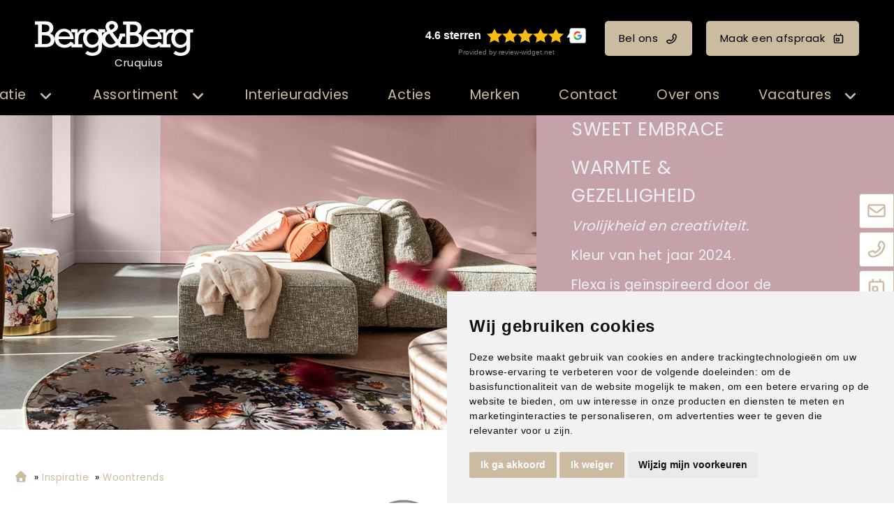

--- FILE ---
content_type: text/html; charset=UTF-8
request_url: https://www.bergenberg-cruquius.nl/woontrends/sweet-embrace/
body_size: 15511
content:
<!DOCTYPE html>
<html xmlns="//www.w3.org/1999/xhtml" lang="nl" xml:lang="nl">
<!-- NN 3f324db5-bb97-49b6-b35a-c4199d2f454c -->
<!-- Header -->
<head>

<!-- Page Metadata -->
<meta charset="UTF-8"/>

<!-- Page Title -->
<title>Sweet embrace | Woontrends voor jouw interieur</title>
<meta name="description" content="SWEET EMBRACEWARMTE &amp; GEZELLIGHEID Vrolijkheid en creativiteit.">
<meta name="robots" content="INDEX, FOLLOW">
<meta name="googlebot" content="noarchive">
<meta name="copyright" content="Berg&Berg">
<meta name="author" content="Berg&Berg">
<meta name="generator" content="Suite MKB">
<meta name="format-detection" content="telephone=no">
<meta name="viewport" content="width=device-width, initial-scale=1 maximum-scale=1">

<!-- Canonical URL -->
<link rel="canonical" href="https://www.bergenberg-cruquius.nl/woontrends/sweet-embrace/">

<!-- Open Graph Metadata -->
<meta property="og:title" content="Sweet embrace">
<meta property="og:description" content="SWEET EMBRACEWARMTE &amp; GEZELLIGHEID Vrolijkheid en creativiteit.">
<meta property="og:url" content="https://www.bergenberg-cruquius.nl/woontrends/sweet-embrace/">
<meta property="og:type" content="website">
<meta property="og:site_name" content="www.bergenberg-cruquius.nl">

<!-- Fav Icon -->
<link rel="icon" href="/content/layout/1-favicon.png"><link rel="shortcut icon" href="/content/layout/1-favicon.png"><link rel="apple-touch-icon" href="/content/layout/1-favicon.png"><link rel="mask-icon" href="/editor/smkb/icons/safari-pinned-tab.svg?v10" color="#0067a6">
<meta name="apple-mobile-web-app-title" content="Suite MKB">
<meta name="application-name" content="Suite MKB">
<meta name="msapplication-TileColor" content="#0067a6">
<meta name="msapplication-config" content="/editor/smkb/icons/browserconfig.xml">
<meta name="theme-color" content="#fff">
<link rel="manifest" href="/editor/smkb/icons/site.webmanifest?v=1729772985">

<!-- Stylesheets -->
<link nonce="3f324db5-bb97-49b6-b35a-c4199d2f454c" rel="stylesheet" type="text/css" media="screen" href="/editor/smkb/css/plugins/ui/themes/smoothness/jquery-ui.min.css">
<link nonce="3f324db5-bb97-49b6-b35a-c4199d2f454c" rel="preload" href="/editor/smkb/css/smkb.css?v=1714394040" as="style" onload="this.onload=null;this.rel='stylesheet'"><noscript><link nonce="3f324db5-bb97-49b6-b35a-c4199d2f454c" rel="stylesheet" href="/editor/smkb/css/smkb.css?v=1714394040"></noscript><link nonce="3f324db5-bb97-49b6-b35a-c4199d2f454c" rel="stylesheet" type="text/css" media="screen" href="/editor/smkb/css/aos.css">
<link nonce="3f324db5-bb97-49b6-b35a-c4199d2f454c" rel="stylesheet" type="text/css" media="screen" href="/content/cms_editor/main.css?v=1765961205">
<link nonce="3f324db5-bb97-49b6-b35a-c4199d2f454c" rel="stylesheet" type="text/css" media="screen" href="/content/cms_editor/default.css?v=1765961207">
<link nonce="3f324db5-bb97-49b6-b35a-c4199d2f454c" rel="stylesheet" media="print" onload="this.onload=null;this.removeAttribute('media');" href="https://fonts.googleapis.com/css?family=Poppins">
<link nonce="3f324db5-bb97-49b6-b35a-c4199d2f454c" rel="stylesheet" type="text/css" media="screen" href="/editor/smkb/css/plugins/fancybox/fancybox.css?v=1765964115">

<!-- Scripts -->
<script nonce="3f324db5-bb97-49b6-b35a-c4199d2f454c" defer src="/module/sys/smkb.lib.min.js?v=1765284038"></script>
<script nonce="3f324db5-bb97-49b6-b35a-c4199d2f454c" src="/editor/smkb/js/jquery-3.7.1.min.js"></script>
<script nonce="3f324db5-bb97-49b6-b35a-c4199d2f454c" src="/editor/smkb/js/jquery-migrate-3.5.0.js"></script>
<script nonce="3f324db5-bb97-49b6-b35a-c4199d2f454c" defer src="/module/sys/messages.min.js?v=1765961203"></script>
<script nonce="3f324db5-bb97-49b6-b35a-c4199d2f454c" src="/editor/smkb/js/fa/7.1.0/front/all.min.js?v=1765811154"></script>
<script nonce="3f324db5-bb97-49b6-b35a-c4199d2f454c">
				window.dataLayer = window.dataLayer || [];
				function gtag(){
					dataLayer.push(arguments);
				}
								gtag('consent', 'default', {
					'ad_storage': 'denied',
					'ad_user_data': 'denied',
					'ad_personalization': 'denied',
					'analytics_storage': 'denied',
					'wait_for_update': 500
				});
				</script>
				<!-- Google tag (gtag.js) -->

				<script nonce="3f324db5-bb97-49b6-b35a-c4199d2f454c" src="https://www.googletagmanager.com/gtag/js?id=G-G64S61BR3F"></script>
				<script nonce="3f324db5-bb97-49b6-b35a-c4199d2f454c">
					window.dataLayer = window.dataLayer || [];
					function gtag(){dataLayer.push(arguments);}
					gtag('js', new Date());

					gtag('config', 'G-G64S61BR3F');
				</script>
				<script nonce="3f324db5-bb97-49b6-b35a-c4199d2f454c">
				function getCookie(name) {
					var match = document.cookie.match(RegExp('(?:^|;\s*)' + name + '=([^;]*)'));
					return match ? match[1] : null;
				}


				function allows_category(what) {
					const cookieAccepted = getCookie('cookie_consent_user_accepted');
					const consentLevel = getCookie('cookie_consent_level');
					const parsed = consentLevel ? JSON.parse(decodeURIComponent(consentLevel)) : null;
					const result = !!(cookieAccepted && consentLevel && parsed[what]) === true;
					return result;
				}


				function granted_or_denied(what) {
					const result = allows_category(what) ? 'granted' : 'denied';
					return result;
				}

				function gtag_consent_values() {
					const values = {
						'ad_storage': granted_or_denied('targeting'),
						'ad_user_data': granted_or_denied('targeting'),
						'ad_personalization': granted_or_denied('targeting'),
						'analytics_storage': granted_or_denied('tracking')
					};
					return values;
				}

				function gtag_update_consent(details) {
					const values = gtag_consent_values();
					gtag('consent', 'update', values);
				}
				</script>

				<!-- Cookie Consent by TermsFeed.com https://www.TermsFeed.com -->
				<script nonce="3f324db5-bb97-49b6-b35a-c4199d2f454c" type="text/javascript" src="//www.termsfeed.com/public/cookie-consent/4.2.0/cookie-consent.js" charset="UTF-8"></script>

			<script nonce="3f324db5-bb97-49b6-b35a-c4199d2f454c" type = "text/javascript" charset = "UTF-8">
				document.addEventListener('DOMContentLoaded', function () {
				cookieconsent.run({
				"notice_banner_type":"simple",
				 "consent_type":"express",
				 "palette":"light",
				 "language":"nl",
				 "page_load_consent_levels":["strictly-necessary"],
				 "notice_banner_reject_button_hide":false,
				 "preferences_center_close_button_hide":false,
				 "page_refresh_confirmation_buttons":false,
				 "website_name":"bergenberg-cruquius",
				 "website_privacy_policy_url":"www.bergenberg-cruquius.nl/privacy/",
				"callbacks": {
					"user_consent_saved": gtag_update_consent,
					"scripts_all_loaded": gtag_update_consent()
				},
				"callbacks_force": true
			});

				});
				</script>
				<noscript>Cookie Consent by <a href="https://www.termsfeed.com/">TermsFeed</a></noscript><!-- Global site tag (gtag.js) - Google Analytics -->
		<script nonce="3f324db5-bb97-49b6-b35a-c4199d2f454c" async src="https://www.googletagmanager.com/gtag/js?id=G-G64S61BR3F"></script>
		<script nonce="3f324db5-bb97-49b6-b35a-c4199d2f454c">
		window.dataLayer = window.dataLayer || [];
		function gtag(){dataLayer.push(arguments);}
		gtag('js', new Date());
		gtag('config', 'G-G64S61BR3F');</script><link nonce="3f324db5-bb97-49b6-b35a-c4199d2f454c" rel="preconnect" href="https://www.google.com"><link nonce="3f324db5-bb97-49b6-b35a-c4199d2f454c" rel="preconnect" href="https://www.gstatic.com" crossorigin><script nonce="3f324db5-bb97-49b6-b35a-c4199d2f454c" defer src="/module/cc/frontend.min.js?v=1765284038"></script>

<!-- Plugins -->
<script nonce="3f324db5-bb97-49b6-b35a-c4199d2f454c" defer src="/editor/smkb/js/plugins/ui/jquery-ui.min.js"></script>
<script nonce="3f324db5-bb97-49b6-b35a-c4199d2f454c" defer src="/editor/smkb/js/jquery.ui.touch-punch.min.js"></script>
<script nonce="3f324db5-bb97-49b6-b35a-c4199d2f454c" defer src="/editor/smkb/js/jquery.cookie.min.js"></script>
<script nonce="3f324db5-bb97-49b6-b35a-c4199d2f454c" defer src="/editor/smkb/js/plugins/validate/jquery.smkb-form-validator.3.6.0.min.js"></script>
<script nonce="3f324db5-bb97-49b6-b35a-c4199d2f454c" defer src="/module/sys/main.min.js?v=1765284035"></script>
<script nonce="3f324db5-bb97-49b6-b35a-c4199d2f454c" defer src="/module/shop/default.min.js?v=1765284037"></script>
<!-- Google Tag Manager -->
<script nonce="3f324db5-bb97-49b6-b35a-c4199d2f454c">(function(w,d,s,l,i){w[l]=w[l]||[];w[l].push({'gtm.start':
new Date().getTime(),event:'gtm.js'});var f=d.getElementsByTagName(s)[0],
j=d.createElement(s),dl=l!='dataLayer'?'&l='+l:'';j.async=true;j.src=
'https://www.googletagmanager.com/gtm.js?id='+i+dl;f.parentNode.insertBefore(j,f);
})(window,document,'script','dataLayer','GTM-PT2W4MK5');</script>
<!-- End Google Tag Manager -->

<!-- Header -->
</head>

<!-- Body -->
<body id="bb">
<!-- Google Tag Manager (noscript) --><noscript><iframe src="https://www.googletagmanager.com/ns.html?id=GTM-PT2W4MK5" height="0" width="0" style="display:none;visibility:hidden"></iframe></noscript><!-- End Google Tag Manager (noscript) -->
<!-- Messages -->
<div id="message-inline"></div>

<!-- Wrapper (background)-->
<div id="wrapper_bg"></div>

<!-- Wrapper (outer)-->
<div id="wrapper_outer">

<!-- Wrapper (inner)-->
<div id="wrapper">

<!-- Page Header -->
<div id="header">
<!-- Widget Groep 79 -->
<style><!--#wg_group_79 {max-width: 1600px;width: 100%;margin: 0 auto;}#wg_group_79 .footer {display: none;}#wg_group_79 .header {display: none;}#wg_group_79 .title {display: none;}--></style><div id="wg_group_79" class="parent_widget ">
<div class="header" ></div>
<div class="title"></div>
<div class="content " data-name="" >
<style><!--#wg_editor_1 {float: left;width: 30%;margin: 0 auto;padding: 30px 0 5px 50px;box-sizing: border-box;}#wg_editor_1 .content {color: #fff;}#wg_editor_1 .content .city {width: 227px;margin-left: 35px;text-align: center;margin-top: -8px;}#wg_editor_1 .content img {height: 50px;}#wg_editor_1 .footer {display: none;}#wg_editor_1 .header {display: none;}#wg_editor_1 .title {display: none;}#wg_editor_1 a {display: block;}@media only screen and (max-width: 979px) {#wg_editor_1 {padding: 20px 10px 5px 20px;float: left;width: auto;}#wg_editor_1 .content .city {width: 180px;margin-left: 30px;}#wg_editor_1 .content img {height: 40px;}}@media only screen and (max-width: 479px) {#wg_editor_1 {padding: 20px 0 15px 20px;}#wg_editor_1 .content .city {width: 136px;font-size: 80%;margin-left: 20px;}#wg_editor_1 .content img {height: 30px;margin-top: 5px;}}--></style><div id="wg_editor_1" class="parent_widget ">
<div class="header" ></div>
<div class="title"></div>
<div class="content " data-name="" >
<div><a href="/"><img alt="" src="https://www.bergenberg-cruquius.nl/content/cms_image/1-logo-BergenBerg_wit.svg" /></a></div>

<div class="city">Cruquius</div></div>
<div class="footer"></div>
<div class="clear"></div>
</div>
<style><!--#wg_editor_78 {float:left;width: 70%;margin: 0 auto;padding: 30px 50px 5px 0;box-sizing: border-box;text-align: right;}#wg_editor_78 .content .button {margin: 0;line-height: 50px;font-size: inherit;display: inline-block;margin: 0 0 0 20px;color: #000;}#wg_editor_78 .content .button svg {margin: 0 0 -1px 10px;}#wg_editor_78 .content .review-widget_net {margin: 0;line-height: 50px;font-size: inherit;display: inline-block;margin: 0 0 0 20px;}#wg_editor_78 .footer {display: none;}#wg_editor_78 .grw-net-widget {margin: -20px auto;}#wg_editor_78 .header {display: none;}#wg_editor_78 .title {display: none;}@media only screen and (max-width: 979px) {#wg_editor_78 {display: none;}}--></style><div id="wg_editor_78" class="parent_widget ">
<div class="header" ></div>
<div class="title"></div>
<div class="content " data-name="" >
<div><div class="review-widget_net" data-lang="nl" data-template="2" data-theme="dark" data-uuid="9b838d86-7913-47a7-8408-87df1432c5a7">&nbsp;</div><script src="https://grwapi.net/widget.min.js"></script><a class="button call" href="tel:0235286133" title="Bel ons">Bel ons<i class="far fa-phone-flip"></i></a><a class="button appointment" href="/afspraakplanner" title="Maak een afspraak">Maak een afspraak<i class="far fa-calendar-day"></i></a></div></div>
<div class="footer"></div>
<div class="clear"></div>
</div>
</div>
<div class="footer"></div>
<div class="clear"></div>
</div>

<!-- Widget Word-editor 77 -->
<style><!--#wg_editor_77 {clear: both;}#wg_editor_77 .content {display: none;}#wg_editor_77 .footer {display: none;}#wg_editor_77 .header {display: none;}#wg_editor_77 .title {display: none;}--></style><div id="wg_editor_77" class="parent_widget ">
<div class="header" ></div>
<div class="title"></div>
<div class="content " data-name="" >
</div>
<div class="footer"></div>
<div class="clear"></div>
</div>

<!-- Widget Groep 73 -->
<style><!--#wg_group_73 {position: relative; }#wg_group_73 .footer {display: none;}#wg_group_73 .header {display: none;}#wg_group_73 .title {display: none;}--></style><div id="wg_group_73" class="parent_widget ">
<div class="header" ></div>
<div class="title"></div>
<div class="content " data-name="" >
<style><!--#wg_menu_advanced_2 {position:fixed;z-index: 1000;width:100%;background-color: #000;font-size: 130%;}#wg_menu_advanced_2 .content a {color: #cbbba0;display: inline-block;}#wg_menu_advanced_2 .content ul.nav_bar > li {display: inline-block;width: fit-content;padding: 15px 25px;cursor: pointer;}#wg_menu_advanced_2 .content ul.nav_bar > li a.active {color: #cbbba0;}#wg_menu_advanced_2 .content ul.nav_bar > li:last-child {padding-right: 0;}#wg_menu_advanced_2 .footer {display: none;}#wg_menu_advanced_2 .header {display: none;}#wg_menu_advanced_2 .iframe {width: 100%;height: 300px;}#wg_menu_advanced_2 .title {display: none;}#wg_menu_advanced_2 #menu {max-width: 1600px;margin: 0 auto;width: 100%;}#wg_menu_advanced_2 #menu ul.nav_bar {width: calc(100% + 150px);margin: 0;margin-left: -150px;padding: 0 50px;box-sizing: border-box;display: block;text-align: right;}#wg_menu_advanced_2 img {border-radius: 4px;}#wg_menu_advanced_2 li.col_1 ul li.hovered, #wg_menu_advanced_2 li.col_1 ul li.hovered a {background-color: #000;border-radius: 4px;color: #cbbba0;}#wg_menu_advanced_2 li.col_2 ul.active li:hover, #wg_menu_advanced_2 li.col_2 ul.active li:hover a {background-color: #000;border-radius: 4px;color: #cbbba0;}#wg_menu_advanced_2 ul li {list-style: none;}#wg_menu_advanced_2 ul li .columns .col_1 li svg {right: 0;top: 0;margin-top: 3px;}#wg_menu_advanced_2 ul li ul.columns {position: absolute;left: 0;top: 50px;z-index: 1000;min-width: 160px;list-style: none;font-size: 17px;text-align: left;background-color: rgb(0,0,0,0.9);display: none;width: 100%;padding: 50px 0;}#wg_menu_advanced_2 ul li ul.columns .dropdown-inner {display: flex;justify-content: space-between;max-width: 1600px;width: 100%;margin: 0 auto;}#wg_menu_advanced_2 ul li ul.columns li {display: none;}#wg_menu_advanced_2 ul li ul.columns li ul li {padding: 10px;}#wg_menu_advanced_2 ul li ul.columns li.col_1 {width: 30%;float: left;box-sizing: border-box;}#wg_menu_advanced_2 ul li ul.columns li.col_2 {width: 30%;display: block;float: left;}#wg_menu_advanced_2 ul li ul.columns li.col_2 ul {display: none;}#wg_menu_advanced_2 ul li ul.columns li.col_2 ul.active {display: block;}#wg_menu_advanced_2 ul li ul.columns li.col_3 {width: 40%;float: left;padding: 0 50px 0 30px;box-sizing: border-box;}#wg_menu_advanced_2 ul li ul.columns li.col_3 .active img {display: block;}#wg_menu_advanced_2 ul li ul.columns li.col_3 .description {display: none;}#wg_menu_advanced_2 ul li ul.columns li.col_3 .description.active {display: none;}#wg_menu_advanced_2 ul li ul.columns li.col_3 .image {display: none;}#wg_menu_advanced_2 ul li ul.columns li.col_3 .image.active {display: block;}#wg_menu_advanced_2 ul li ul.columns li.col_3 .image.active img {display: block;height: 300px;width: 100%;object-fit: cover;opacity: 1;visibility: visible;}#wg_menu_advanced_2 ul li ul.columns li.col_3 img {display: none;visibility: hidden;opacity: 0;transition: visibility 0s, opacity 1s linear;}#wg_menu_advanced_2 ul li:hover ul.columns li {display: block;}#wg_menu_advanced_2 ul li.dropdown > svg.active {color: #cbbba0;}#wg_menu_advanced_2 ul li.dropdown li.col_1 li.hovered svg {color: #cbbba0;}#wg_menu_advanced_2 ul li.dropdown li.col_1 svg {color: #cbbba0;}#wg_menu_advanced_2 ul li.dropdown svg {font-size: 20px;color: #cbbba0;float: right;margin: 6px 0 0 15px;}#wg_menu_advanced_2 ul li.dropdown:hover ul.columns {display: block;}@media only screen and (max-width: 1200px) {#wg_menu_advanced_2 .content ul.nav_bar > li {padding: 15px 20px;}#wg_menu_advanced_2 #menu ul.nav_bar {padding: 0 20px;}}@media only screen and (max-width: 979px) {#wg_menu_advanced_2 {display: none;}}--></style><div id="wg_menu_advanced_2" class="parent_widget ">
<div class="header" ></div>
<div class="title"></div>
<div class="content " data-name="" >

<nav>
<div id="menu">
<ul class="nav_bar">
<li class="head dropdown"><a href="/woontrends" title="Inspiratie" class="active">Inspiratie</a><i class="fa-solid fa-angle-down toggle active fa-fw"  ></i><ul class="columns">
<div class="dropdown-inner">
<li class="col_1"><ul><li onclick="location.href='https://www.bergenberg-cruquius.nl/woontrends/'"><a href="https://www.bergenberg-cruquius.nl/woontrends/" title="Woontrends" class="active" data-cat="4">Woontrends</a><i class="fa-solid fa-angle-right toggle active fa-fw"  ></i></li>
<li onclick="location.href='/inspiratie/stijlgids/assortiment/all/'"><a href="/inspiratie/stijlgids/assortiment/all/" title="Stijlgids" class="" data-cat="5">Stijlgids</a></li>
<li onclick="location.href='/blogs'"><a href="/blogs" title="Blogs" class="" data-cat="6">Blogs</a></li>
</ul></li><li class="col_2"><ul class="sub_4"><li onclick="location.href='https://www.bergenberg-cruquius.nl/woontrends/mellowflow/'">
<a href="https://www.bergenberg-cruquius.nl/woontrends/mellowflow/" title="Mellow Flow" class="" data-cat="109296">Mellow Flow</a></li>
<li onclick="location.href='https://www.bergenberg-cruquius.nl/woontrends/secretsafari/'">
<a href="https://www.bergenberg-cruquius.nl/woontrends/secretsafari/" title="Secret Safari" class="" data-cat="109295">Secret Safari</a></li>
<li onclick="location.href='https://www.bergenberg-cruquius.nl/woontrends/transformativeteal/'">
<a href="https://www.bergenberg-cruquius.nl/woontrends/transformativeteal/" title="Transformative Teal" class="" data-cat="264">Transformative Teal</a></li>
<li onclick="location.href='https://www.bergenberg-cruquius.nl/woontrends/soft-minimalism/'">
<a href="https://www.bergenberg-cruquius.nl/woontrends/soft-minimalism/" title="Soft Minimalism" class="" data-cat="263">Soft Minimalism</a></li>
<li onclick="location.href='https://www.bergenberg-cruquius.nl/woontrends/amethyst-shadow/'">
<a href="https://www.bergenberg-cruquius.nl/woontrends/amethyst-shadow/" title="Amethyst Shadow" class="" data-cat="235">Amethyst Shadow</a></li>
<li onclick="location.href='https://www.bergenberg-cruquius.nl/woontrends/true-joy/'">
<a href="https://www.bergenberg-cruquius.nl/woontrends/true-joy/" title="TRUE JOY" class="" data-cat="234">TRUE JOY</a></li>
<li onclick="location.href='https://www.bergenberg-cruquius.nl/woontrends/subtle_shade_of_green/'">
<a href="https://www.bergenberg-cruquius.nl/woontrends/subtle_shade_of_green/" title="Subtle shade of green" class="" data-cat="174">Subtle shade of green</a></li>
<li onclick="location.href='https://www.bergenberg-cruquius.nl/woontrends/cinnamon-swirl/'">
<a href="https://www.bergenberg-cruquius.nl/woontrends/cinnamon-swirl/" title="Cinnamon Swirl" class="" data-cat="134">Cinnamon Swirl</a></li>
<li onclick="location.href='https://www.bergenberg-cruquius.nl/woontrends/get-the-blues/'">
<a href="https://www.bergenberg-cruquius.nl/woontrends/get-the-blues/" title="Get the blues" class="" data-cat="133">Get the blues</a></li>
<li onclick="location.href='https://www.bergenberg-cruquius.nl/woontrends/sweet-embrace/'">
<a href="https://www.bergenberg-cruquius.nl/woontrends/sweet-embrace/" title="Sweet embrace" class="active" data-cat="45">Sweet embrace</a></li>
<li onclick="location.href='https://www.bergenberg-cruquius.nl/woontrends/true-spice/'">
<a href="https://www.bergenberg-cruquius.nl/woontrends/true-spice/" title="True Spice" class="" data-cat="56">True Spice</a></li>
<li onclick="location.href='https://www.bergenberg-cruquius.nl/woontrends/hotel-chic/'">
<a href="https://www.bergenberg-cruquius.nl/woontrends/hotel-chic/" title="Hotel Chic" class="" data-cat="55">Hotel Chic</a></li>
<li onclick="location.href='https://www.bergenberg-cruquius.nl/woontrends/natural-good/'">
<a href="https://www.bergenberg-cruquius.nl/woontrends/natural-good/" title="Natural good" class="" data-cat="54">Natural good</a></li>
<li onclick="location.href='https://www.bergenberg-cruquius.nl/woontrends/art-deco/'">
<a href="https://www.bergenberg-cruquius.nl/woontrends/art-deco/" title="Art Deco" class="" data-cat="53">Art Deco</a></li>
<li onclick="location.href='https://www.bergenberg-cruquius.nl/woontrends/limitless/'">
<a href="https://www.bergenberg-cruquius.nl/woontrends/limitless/" title="Limitless" class="" data-cat="50">Limitless</a></li>
<li onclick="location.href='https://www.bergenberg-cruquius.nl/woontrends/tres-chic/'">
<a href="https://www.bergenberg-cruquius.nl/woontrends/tres-chic/" title="Tr&egrave;s Chic" class="" data-cat="51">Tr&egrave;s Chic</a></li>
<li onclick="location.href='https://www.bergenberg-cruquius.nl/woontrends/ode-aan-geel/'">
<a href="https://www.bergenberg-cruquius.nl/woontrends/ode-aan-geel/" title="Ode aan geel" class="" data-cat="52">Ode aan geel</a></li>
</ul></li><li class="col_3"><div class="image page_4"><picture><img itemprop="image" loading="lazy" class="lazyload" src="https://www.bergenberg-cruquius.nl/content/cms_image/thumb_m/m-87-trends_thumb.jpg?v=1711545662" data-src="https://www.bergenberg-cruquius.nl/content/cms_image/thumb_m/m-87-trends_thumb.jpg?v=1711545662" title="Woontrends" alt="Woontrends" width="450" height="240"   ></picture></div><div class="description page_4"><div class="text">Inspiratie voor jouw interieur  Verschillende interieurstijlen van de interieurstylistHet samensmelten van diverse woonstijlen is een integraal onderdeel gew..</div></div><div class="image page_109296"><picture><img itemprop="image" loading="lazy" class="lazyload" src="https://www.bergenberg-cruquius.nl/content/cms_image/218-T_37_BLOK2-1.webp?v=1761914456" data-src="https://www.bergenberg-cruquius.nl/content/cms_image/218-T_37_BLOK2-1.webp?v=1761914456" title="Mellow Flow" alt="Mellow Flow" width="400" height="360"   ></picture></div><div class="description page_109296"><div class="text">Mellow flow! DIEPGANG EN BALANS Mellow Flow brengt een gevoel van rust, luchtigheid en harmonie in je interieur.</div></div><div class="image page_109295"><picture><img itemprop="image" loading="lazy" class="lazyload" src="https://www.bergenberg-cruquius.nl/content/cms_image/217-T_38_BLOK2-3.webp?v=1761914456" data-src="https://www.bergenberg-cruquius.nl/content/cms_image/217-T_38_BLOK2-3.webp?v=1761914456" title="Secret Safari" alt="Secret Safari" width="400" height="360"   ></picture></div><div class="description page_109295"><div class="text">Secret safari! natuurlijke tinten. De Sigma kleur van het jaar 2026, een vergrijsde groentint met een vleugje warmte, vormt het hart van deze stijl.</div></div><div class="image page_264"><picture><img itemprop="image" loading="lazy" class="lazyload" src="https://www.bergenberg-cruquius.nl/content/cms_image/195-T_36_BLOK6-0.webp?v=1751551900" data-src="https://www.bergenberg-cruquius.nl/content/cms_image/195-T_36_BLOK6-0.webp?v=1751551900" title="Transformative Teal" alt="Transformative Teal" width="450" height="270"   ></picture></div><div class="description page_264"><div class="text">Transformative Teal! DIEPGANG EN BALANS. Teal brengt een gevoel van rust, verfijning en kracht in het interieur.</div></div><div class="image page_263"><picture><img itemprop="image" loading="lazy" class="lazyload" src="https://www.bergenberg-cruquius.nl/content/cms_image/194-T_35_thumb.webp?v=1751551900" data-src="https://www.bergenberg-cruquius.nl/content/cms_image/194-T_35_thumb.webp?v=1751551900" title="Soft Minimalism" alt="Soft Minimalism" width="400" height="360"   ></picture></div><div class="description page_263"><div class="text">SOFT MINIMALISM! EENVOUD ALS LUXE Soft Minimalism draait om rust en ruimte.</div></div><div class="image page_235"><picture><img itemprop="image" loading="lazy" class="lazyload" src="https://www.bergenberg-cruquius.nl/content/cms_image/177-T_34_BLOK2-2.webp?v=1739459743" data-src="https://www.bergenberg-cruquius.nl/content/cms_image/177-T_34_BLOK2-2.webp?v=1739459743" title="Amethyst Shadow" alt="Amethyst Shadow" width="400" height="360"   ></picture></div><div class="description page_235"><div class="text">AMETHYST SHADOW! MINIMALISTISCH CHIQUE<br />Kleur van het jaar van Histor: Amethyst Shadow</div></div><div class="image page_234"><picture><img itemprop="image" loading="lazy" class="lazyload" src="https://www.bergenberg-cruquius.nl/content/cms_image/175-T_33_thumb.webp?v=1739457999" data-src="https://www.bergenberg-cruquius.nl/content/cms_image/175-T_33_thumb.webp?v=1739457999" title="TRUE JOY" alt="TRUE JOY" width="400" height="360"   ></picture></div><div class="description page_234"><div class="text">True joy! warmte en optimisme. Geel brengt energie, veerkracht en een vleugje vrolijkheid in het interieur.</div></div><div class="image page_174"><picture><img itemprop="image" loading="lazy" class="lazyload" src="https://www.bergenberg-cruquius.nl/content/cms_image/173-T_32_BLOK2-1.webp?v=1732710139" data-src="https://www.bergenberg-cruquius.nl/content/cms_image/173-T_32_BLOK2-1.webp?v=1732710139" title="Subtle shade of green" alt="Subtle shade of green" width="400" height="360"   ></picture></div><div class="description page_174"><div class="text">SUBTLE SHADE OF GREEN De trendkleur groen blijft in de spotlight</div></div><div class="image page_134"><picture><img itemprop="image" loading="lazy" class="lazyload" src="https://www.bergenberg-cruquius.nl/content/cms_image/172-T_31_BLOK2-2.webp?v=1732710139" data-src="https://www.bergenberg-cruquius.nl/content/cms_image/172-T_31_BLOK2-2.webp?v=1732710139" title="Cinnamon Swirl" alt="Cinnamon Swirl" width="400" height="360"   ></picture></div><div class="description page_134"><div class="text">CINNAMON SWIRL De aarde- en poedertinten van Cinnamon swirl stralen warmte en gezelligheid uit</div></div><div class="image page_133"><picture><img itemprop="image" loading="lazy" class="lazyload" src="https://www.bergenberg-cruquius.nl/content/cms_image/156-T_30_sfeerbeeld.webp?v=1714566287" data-src="https://www.bergenberg-cruquius.nl/content/cms_image/156-T_30_sfeerbeeld.webp?v=1714566287" title="Get the blues" alt="Get the blues" width="450" height="563"   ></picture></div><div class="description page_133"><div class="text">GET THE BLUES trend met karakter voor de interiorjunkie</div></div><div class="image page_45"><picture><img itemprop="image" loading="lazy" class="lazyload" src="https://www.bergenberg-cruquius.nl/content/cms_image/82-T_28_BLOK4-3_2.jpg?v=1711545661" data-src="https://www.bergenberg-cruquius.nl/content/cms_image/82-T_28_BLOK4-3_2.jpg?v=1711545661" title="Sweet embrace" alt="Sweet embrace" width="400" height="360"   ></picture></div><div class="description page_45"><div class="text">SWEET EMBRACEWARMTE &amp; GEZELLIGHEID Vrolijkheid en creativiteit.</div></div><div class="image page_56"><picture><img itemprop="image" loading="lazy" class="lazyload" src="https://www.bergenberg-cruquius.nl/content/cms_image/90-T_17_BLOK4-3_2.jpg?v=1711545661" data-src="https://www.bergenberg-cruquius.nl/content/cms_image/90-T_17_BLOK4-3_2.jpg?v=1711545661" title="True Spice" alt="True Spice" width="400" height="360"   ></picture></div><div class="description page_56"><div class="text">KLEUREXPLOSIEEEN OMHELZING VAN WARME TINTENKrachtig, engergiek en positiviteitJe kijkt je ogen uit, de heerlijke geuren en de meeste intense kleuren van een ..</div></div><div class="image page_55"><picture><img itemprop="image" loading="lazy" class="lazyload" src="https://www.bergenberg-cruquius.nl/content/cms_image/89-T_19_BLOK1-3_2.jpg?v=1711545661" data-src="https://www.bergenberg-cruquius.nl/content/cms_image/89-T_19_BLOK1-3_2.jpg?v=1711545661" title="Hotel Chic" alt="Hotel Chic" width="400" height="360"   ></picture></div><div class="description page_55"><div class="text">DOMPEL JE IN LUXEERVAAR HET GEVOELWeelderige schoonheidHet ultieme gevoel van rijkdom is een prachtige hotelkamer.</div></div><div class="image page_54"><picture><img itemprop="image" loading="lazy" class="lazyload" src="https://www.bergenberg-cruquius.nl/content/cms_image/88-T_23_BLOK1-2_2.jpg?v=1711545661" data-src="https://www.bergenberg-cruquius.nl/content/cms_image/88-T_23_BLOK1-2_2.jpg?v=1711545661" title="Natural good" alt="Natural good" width="400" height="360"   ></picture></div><div class="description page_54"><div class="text">HAAL BUITEN <br />NAAR BINNENEN VOEL JE VRIJNatuurlijke imperfectie is perfect.</div></div><div class="image page_53"><picture><img itemprop="image" loading="lazy" class="lazyload" src="https://www.bergenberg-cruquius.nl/content/cms_image/86-T_24_BLOK5-3_2.jpg?v=1711545661" data-src="https://www.bergenberg-cruquius.nl/content/cms_image/86-T_24_BLOK5-3_2.jpg?v=1711545661" title="Art Deco" alt="Art Deco" width="400" height="360"   ></picture></div><div class="description page_53"><div class="text">EXOTISCHE PRACHTELEGANT &amp; SFEERVOLStijl ge&iuml;nspireerd door andere culturen.</div></div><div class="image page_50"><picture><img itemprop="image" loading="lazy" class="lazyload" src="https://www.bergenberg-cruquius.nl/content/cms_image/83-T_27_BLOK2-1_2.jpg?v=1711545661" data-src="https://www.bergenberg-cruquius.nl/content/cms_image/83-T_27_BLOK2-1_2.jpg?v=1711545661" title="Limitless" alt="Limitless" width="400" height="360"   ></picture></div><div class="description page_50"><div class="text">LIMITLESSPOSITIVITEITPuur gelukElk najaar is het weer spannend wat de kleur van het jaar gaat worden.</div></div><div class="image page_51"><picture><img itemprop="image" loading="lazy" class="lazyload" src="https://www.bergenberg-cruquius.nl/content/cms_image/84-T_26_BLOK2-1_2.jpg?v=1711545661" data-src="https://www.bergenberg-cruquius.nl/content/cms_image/84-T_26_BLOK2-1_2.jpg?v=1711545661" title="Tr&egrave;s Chic" alt="Tr&egrave;s Chic" width="400" height="360"   ></picture></div><div class="description page_51"><div class="text">LEVEN IN WEELDEOMRINGD DOOR SCHOONHEIDHet is geweldig om omringd te zijn door schoonheid.</div></div><div class="image page_52"><picture><img itemprop="image" loading="lazy" class="lazyload" src="https://www.bergenberg-cruquius.nl/content/cms_image/85-T_25_BLOK1-1_2.jpg?v=1711545661" data-src="https://www.bergenberg-cruquius.nl/content/cms_image/85-T_25_BLOK1-1_2.jpg?v=1711545661" title="Ode aan geel" alt="Ode aan geel" width="400" height="360"   ></picture></div><div class="description page_52"><div class="text">HELLO YELLOWOPTIMISE &amp; POSITIVITEITVrolijkheid en creativiteit.</div></div></li></div>
</ul>
</li>
<li class="head dropdown"><a href="https://www.bergenberg-cruquius.nl/assortiment/" title="Assortiment" class="">Assortiment</a><i class="fa-solid fa-angle-down toggle  fa-fw"  ></i><ul class="columns">
<div class="dropdown-inner">
<li class="col_1"><ul><li onclick="location.href='https://www.bergenberg-cruquius.nl/gordijnen/'"><a href="https://www.bergenberg-cruquius.nl/gordijnen/" title="Gordijnen" class="" data-cat="276">Gordijnen</a><i class="fa-solid fa-angle-right toggle  fa-fw"  ></i></li>
<li onclick="location.href='https://www.bergenberg-cruquius.nl/raamdecoratie/'"><a href="https://www.bergenberg-cruquius.nl/raamdecoratie/" title="Raamdecoratie" class="" data-cat="79">Raamdecoratie</a><i class="fa-solid fa-angle-right toggle  fa-fw"  ></i></li>
<li onclick="location.href='https://www.bergenberg-cruquius.nl/vloeren/'"><a href="https://www.bergenberg-cruquius.nl/vloeren/" title="Vloeren" class="" data-cat="86">Vloeren</a><i class="fa-solid fa-angle-right toggle  fa-fw"  ></i></li>
<li onclick="location.href='https://www.bergenberg-cruquius.nl/horren/'"><a href="https://www.bergenberg-cruquius.nl/horren/" title="Horren" class="" data-cat="82">Horren</a></li>
<li onclick="location.href='https://www.bergenberg-cruquius.nl/behang/'"><a href="https://www.bergenberg-cruquius.nl/behang/" title="Behang" class="" data-cat="101969">Behang</a></li>
<li onclick="location.href='https://www.bergenberg-cruquius.nl/vloerkleden/'"><a href="https://www.bergenberg-cruquius.nl/vloerkleden/" title="Vloerkleden" class="" data-cat="85">Vloerkleden</a></li>
<li onclick="location.href='https://www.bergenberg-cruquius.nl/shutters/'"><a href="https://www.bergenberg-cruquius.nl/shutters/" title="Shutters" class="" data-cat="84">Shutters</a></li>
</ul></li><li class="col_2"><ul class="sub_276"><li onclick="location.href='https://www.bergenberg-cruquius.nl/gordijnen/overgordijnen/'">
<a href="https://www.bergenberg-cruquius.nl/gordijnen/overgordijnen/" title="Overgordijnen" class="" data-cat="280">Overgordijnen</a></li>
<li onclick="location.href='https://www.bergenberg-cruquius.nl/gordijnen/inbetweens/'">
<a href="https://www.bergenberg-cruquius.nl/gordijnen/inbetweens/" title="Inbetweens" class="" data-cat="279">Inbetweens</a></li>
<li onclick="location.href='https://www.bergenberg-cruquius.nl/gordijnen/vitrages/'">
<a href="https://www.bergenberg-cruquius.nl/gordijnen/vitrages/" title="Vitrages" class="" data-cat="281">Vitrages</a></li>
<li onclick="location.href='https://www.bergenberg-cruquius.nl/gordijnen/maatwerk/'">
<a href="https://www.bergenberg-cruquius.nl/gordijnen/maatwerk/" title="Maatwerk" class="" data-cat="278">Maatwerk</a></li>
<li onclick="location.href='https://www.bergenberg-cruquius.nl/gordijnen/ophangsystemen/'">
<a href="https://www.bergenberg-cruquius.nl/gordijnen/ophangsystemen/" title="Ophangsystemen" class="" data-cat="277">Ophangsystemen</a></li>
</ul><ul class="sub_79"><li onclick="location.href='https://www.bergenberg-cruquius.nl/raamdecoratie/duette-shades/'">
<a href="https://www.bergenberg-cruquius.nl/raamdecoratie/duette-shades/" title="Duette&reg; Shades" class="" data-cat="94">Duette&reg; Shades</a></li>
<li onclick="location.href='https://www.bergenberg-cruquius.nl/raamdecoratie/duo-rolgordijnen/'">
<a href="https://www.bergenberg-cruquius.nl/raamdecoratie/duo-rolgordijnen/" title="Duo rolgordijnen" class="" data-cat="96">Duo rolgordijnen</a></li>
<li onclick="location.href='https://www.bergenberg-cruquius.nl/raamdecoratie/rolgordijnen/'">
<a href="https://www.bergenberg-cruquius.nl/raamdecoratie/rolgordijnen/" title="Rolgordijnen" class="" data-cat="97">Rolgordijnen</a></li>
<li onclick="location.href='https://www.bergenberg-cruquius.nl/raamdecoratie/verticale-jaloezieen/'">
<a href="https://www.bergenberg-cruquius.nl/raamdecoratie/verticale-jaloezieen/" title="Verticale jaloezie&euml;n" class="" data-cat="98">Verticale jaloezie&euml;n</a></li>
<li onclick="location.href='https://www.bergenberg-cruquius.nl/raamdecoratie/houten-jaloezieen/'">
<a href="https://www.bergenberg-cruquius.nl/raamdecoratie/houten-jaloezieen/" title="Houten jaloezie&euml;n" class="" data-cat="99">Houten jaloezie&euml;n</a></li>
<li onclick="location.href='https://www.bergenberg-cruquius.nl/raamdecoratie/horizontale-jaloezieen/'">
<a href="https://www.bergenberg-cruquius.nl/raamdecoratie/horizontale-jaloezieen/" title="Horizontale jaloezie&euml;n" class="" data-cat="101">Horizontale jaloezie&euml;n</a></li>
<li onclick="location.href='https://www.bergenberg-cruquius.nl/raamdecoratie/plissegordijnen/'">
<a href="https://www.bergenberg-cruquius.nl/raamdecoratie/plissegordijnen/" title="Pliss&eacute;gordijnen" class="" data-cat="102">Pliss&eacute;gordijnen</a></li>
<li onclick="location.href='https://www.bergenberg-cruquius.nl/raamdecoratie/vouwgordijnen/'">
<a href="https://www.bergenberg-cruquius.nl/raamdecoratie/vouwgordijnen/" title="Vouwgordijnen" class="" data-cat="103">Vouwgordijnen</a></li>
</ul><ul class="sub_86"><li onclick="location.href='https://www.bergenberg-cruquius.nl/vloeren/pvc-vloeren/'">
<a href="https://www.bergenberg-cruquius.nl/vloeren/pvc-vloeren/" title="PVC Vloeren" class="" data-cat="95">PVC Vloeren</a></li>
<li onclick="location.href='https://www.bergenberg-cruquius.nl/vloeren/tapijt/'">
<a href="https://www.bergenberg-cruquius.nl/vloeren/tapijt/" title="Tapijt" class="" data-cat="104">Tapijt</a></li>
<li onclick="location.href='https://www.bergenberg-cruquius.nl/vloeren/trapbekleding/'">
<a href="https://www.bergenberg-cruquius.nl/vloeren/trapbekleding/" title="Trapbekleding" class="" data-cat="105">Trapbekleding</a></li>
<li onclick="location.href='https://www.bergenberg-cruquius.nl/vloeren/marmoleum/'">
<a href="https://www.bergenberg-cruquius.nl/vloeren/marmoleum/" title="Marmoleum" class="" data-cat="106">Marmoleum</a></li>
<li onclick="location.href='https://www.bergenberg-cruquius.nl/vloeren/vinyl/'">
<a href="https://www.bergenberg-cruquius.nl/vloeren/vinyl/" title="Vinyl" class="" data-cat="107">Vinyl</a></li>
<li onclick="location.href='https://www.bergenberg-cruquius.nl/vloeren/laminaat/'">
<a href="https://www.bergenberg-cruquius.nl/vloeren/laminaat/" title="Laminaat" class="" data-cat="108">Laminaat</a></li>
</ul></li><li class="col_3"><div class="image page_276"><picture><img itemprop="image" loading="lazy" class="lazyload" src="https://www.bergenberg-cruquius.nl/content/cms_image/204-Hoove-over-Gordijnen-start-450x300.webp?v=1758014018" data-src="https://www.bergenberg-cruquius.nl/content/cms_image/204-Hoove-over-Gordijnen-start-450x300.webp?v=1758014018" title="Gordijnen" alt="Gordijnen" width="450" height="300"   ></picture></div><div class="description page_276"><div class="text">Kom langs in de woonwinkel van Berg&amp;Berg in Cruquius waar we je graag helpen met persoonlijk advies. Zo weet je zeker dat je het perfecte gordijn krijgt voor jo</div></div><div class="image page_280"><picture><img itemprop="image" loading="lazy" class="lazyload" src="https://www.bergenberg-cruquius.nl/content/cms_image/212-Hoove-over-Overgordijnen-450x300.webp?v=1758016681" data-src="https://www.bergenberg-cruquius.nl/content/cms_image/212-Hoove-over-Overgordijnen-450x300.webp?v=1758016681" title="Overgordijnen" alt="Overgordijnen" width="450" height="300"   ></picture></div><div class="description page_280"><div class="text">Overgordijnen kopen in Amsterdam, Amstelveen en Diemen? Doe inspiratie op in de woonwinkel van Berg&amp;Berg Amsterdam! Bekijk de mogelijkheden voor jouw interieur.</div></div><div class="image page_279"><picture><img itemprop="image" loading="lazy" class="lazyload" src="https://www.bergenberg-cruquius.nl/content/cms_image/210-Hoove-over-Inbetweens-450x300.webp?v=1758014118" data-src="https://www.bergenberg-cruquius.nl/content/cms_image/210-Hoove-over-Inbetweens-450x300.webp?v=1758014118" title="Inbetweens" alt="Inbetweens" width="450" height="300"   ></picture></div><div class="description page_279"><div class="text">Inbetween gordijnen kopen in Amsterdam, Amstelveen en Diemen? Doe inspiratie op in de woonwinkel van Berg&amp;Berg Amsterdam! Bekijk de mogelijkheden voor jouw...</div></div><div class="image page_281"><picture><img itemprop="image" loading="lazy" class="lazyload" src="https://www.bergenberg-cruquius.nl/content/cms_image/214-Hoove-over-Vitrages-450x300.webp?v=1758016806" data-src="https://www.bergenberg-cruquius.nl/content/cms_image/214-Hoove-over-Vitrages-450x300.webp?v=1758016806" title="Vitrages" alt="Vitrages" width="450" height="300"   ></picture></div><div class="description page_281"><div class="text">Vitrages kopen in Amsterdam, Amstelveen en Diemen? Doe inspiratie op in de woonwinkel van Berg&amp;Berg Amsterdam! Bekijk de mogelijkheden voor jouw interieur.</div></div><div class="image page_278"><picture><img itemprop="image" loading="lazy" class="lazyload" src="https://www.bergenberg-cruquius.nl/content/cms_image/208-Hoove-over-Maakwijzen-450x300.webp?v=1758014092" data-src="https://www.bergenberg-cruquius.nl/content/cms_image/208-Hoove-over-Maakwijzen-450x300.webp?v=1758014092" title="Maatwerk" alt="Maatwerk" width="450" height="300"   ></picture></div><div class="description page_278"><div class="text">Maatwerk gordijnen kopen in Amsterdam, Amstelveen en Diemen? Doe inspiratie op in de woonwinkel van Berg&amp;Berg Amsterdam! Bekijk de mogelijkheden voor jouw interie</div></div><div class="image page_277"><picture><img itemprop="image" loading="lazy" class="lazyload" src="https://www.bergenberg-cruquius.nl/content/cms_image/206-ophangsystemen-thumb.webp?v=1758014074" data-src="https://www.bergenberg-cruquius.nl/content/cms_image/206-ophangsystemen-thumb.webp?v=1758014074" title="Ophangsystemen" alt="Ophangsystemen" width="450" height="300"   ></picture></div><div class="description page_277"><div class="text">De perfecte gordijnrail of -roede kopen in Amsterdam, Amstelveen en Diemen? Doe inspiratie op in de woonwinkel van Berg&amp;Berg Amsterdam! Bekijk de mogelijkheden vo</div></div><div class="image page_79"><picture><img itemprop="image" loading="lazy" class="lazyload" src="https://www.bergenberg-cruquius.nl/content/cms_image/191-Thumb-Raamdecoratie-450x300---Luxaflex-Duette.webp?v=1750423735" data-src="https://www.bergenberg-cruquius.nl/content/cms_image/191-Thumb-Raamdecoratie-450x300---Luxaflex-Duette.webp?v=1750423735" title="Raamdecoratie" alt="Raamdecoratie" width="450" height="300"   ></picture></div><div class="description page_79"><div class="text">Raamdecoratie kopen in Cruquius, Hoofddorp en Heemstede? Doe inspiratie op in de woonwinkel van Berg&amp;Berg Cruquius! Bekijk de mogelijkheden voor jouw interieur.</div></div><div class="image page_94"><picture><img itemprop="image" loading="lazy" class="lazyload" src="https://www.bergenberg-cruquius.nl/content/cms_image/134-raamdecoratie_duetteshades_thumb.webp?v=1711545660" data-src="https://www.bergenberg-cruquius.nl/content/cms_image/134-raamdecoratie_duetteshades_thumb.webp?v=1711545660" title="Duette&reg; Shades" alt="Duette&reg; Shades" width="450" height="300"   ></picture></div><div class="description page_94"><div class="text">Duette&reg; shades kopen in Cruquius, Hoofddorp en Heemstede? Doe inspiratie op in de woonwinkel van Berg&amp;Berg Cruquius! Bekijk de mogelijkheden voor jouw interieur</div></div><div class="image page_96"><picture><img itemprop="image" loading="lazy" class="lazyload" src="https://www.bergenberg-cruquius.nl/content/cms_image/151-raamdecoratie_twist_thumb.webp?v=1711545660" data-src="https://www.bergenberg-cruquius.nl/content/cms_image/151-raamdecoratie_twist_thumb.webp?v=1711545660" title="Duo rolgordijnen" alt="Duo rolgordijnen" width="450" height="300"   ></picture></div><div class="description page_96"><div class="text">Duo rolgordijnen kopen in Cruquius, Hoofddorp en Heemstede? Doe inspiratie op in de woonwinkel van Berg&amp;Berg Cruquius! Bekijk de mogelijkheden voor jouw interie</div></div><div class="image page_97"><picture><img itemprop="image" loading="lazy" class="lazyload" src="https://www.bergenberg-cruquius.nl/content/cms_image/130-raamdecoratie_rolgordijnen_thumb.webp?v=1711545660" data-src="https://www.bergenberg-cruquius.nl/content/cms_image/130-raamdecoratie_rolgordijnen_thumb.webp?v=1711545660" title="Rolgordijnen" alt="Rolgordijnen" width="450" height="300"   ></picture></div><div class="description page_97"><div class="text">Rolgordijnen kopen in Cruquius, Hoofddorp en Heemstede? Doe inspiratie op in de woonwinkel van Berg&amp;Berg Cruquius! Bekijk de mogelijkheden voor jouw interieur.</div></div><div class="image page_98"><picture><img itemprop="image" loading="lazy" class="lazyload" src="https://www.bergenberg-cruquius.nl/content/cms_image/132-raamdecoratie_verticale-jaloezien_thumb.webp?v=1711545660" data-src="https://www.bergenberg-cruquius.nl/content/cms_image/132-raamdecoratie_verticale-jaloezien_thumb.webp?v=1711545660" title="Verticale jaloezie&euml;n" alt="Verticale jaloezie&euml;n" width="450" height="300"   ></picture></div><div class="description page_98"><div class="text">Verticale jaloezie&euml;n kopen in Cruquius, Hoofddorp en Heemstede? Doe inspiratie op in de woonwinkel van Berg&amp;Berg Cruquius! Bekijk de mogelijkheden voor jouw....</div></div><div class="image page_99"><picture><img itemprop="image" loading="lazy" class="lazyload" src="https://www.bergenberg-cruquius.nl/content/cms_image/135-raamdecoratie_houten-jaloezien_thumb.webp?v=1711545660" data-src="https://www.bergenberg-cruquius.nl/content/cms_image/135-raamdecoratie_houten-jaloezien_thumb.webp?v=1711545660" title="Houten jaloezie&euml;n" alt="Houten jaloezie&euml;n" width="450" height="300"   ></picture></div><div class="description page_99"><div class="text">Houten jaloezie&euml;n kopen in Cruquius, Hoofddorp en Heemstede? Doe inspiratie op in de woonwinkel van Berg&amp;Berg Cruquius! Bekijk de mogelijkheden voor jouw...</div></div><div class="image page_101"><picture><img itemprop="image" loading="lazy" class="lazyload" src="https://www.bergenberg-cruquius.nl/content/cms_image/137-raamdecoratie_horizon-jaloezien_thumb.webp?v=1711545660" data-src="https://www.bergenberg-cruquius.nl/content/cms_image/137-raamdecoratie_horizon-jaloezien_thumb.webp?v=1711545660" title="Horizontale jaloezie&euml;n" alt="Horizontale jaloezie&euml;n" width="450" height="300"   ></picture></div><div class="description page_101"><div class="text">Horizontale jaloezie&euml;n kopen in Cruquius, Hoofddorp en Heemstede? Doe inspiratie op in de woonwinkel van Berg&amp;Berg Cruquius! Bekijk de mogelijkheden voor jouw...</div></div><div class="image page_102"><picture><img itemprop="image" loading="lazy" class="lazyload" src="https://www.bergenberg-cruquius.nl/content/cms_image/136-raamdecoratie_plissegordijnen_thumb.webp?v=1711545660" data-src="https://www.bergenberg-cruquius.nl/content/cms_image/136-raamdecoratie_plissegordijnen_thumb.webp?v=1711545660" title="Pliss&eacute;gordijnen" alt="Pliss&eacute;gordijnen" width="450" height="300"   ></picture></div><div class="description page_102"><div class="text">Pliss&eacute;gordijnen kopen in Cruquius, Hoofddorp en Heemstede? Doe inspiratie op in de woonwinkel van Berg&amp;Berg Cruquius! Bekijk de mogelijkheden voor jouw interieur.</div></div><div class="image page_103"><picture><img itemprop="image" loading="lazy" class="lazyload" src="https://www.bergenberg-cruquius.nl/content/cms_image/131-raamdecoratie_vouwgordijnen_thumb.webp?v=1711545660" data-src="https://www.bergenberg-cruquius.nl/content/cms_image/131-raamdecoratie_vouwgordijnen_thumb.webp?v=1711545660" title="Vouwgordijnen" alt="Vouwgordijnen" width="450" height="300"   ></picture></div><div class="description page_103"><div class="text">Vouwgordijnen kopen in Cruquius, Hoofddorp en Heemstede? Doe inspiratie op in de woonwinkel van Berg&amp;Berg Cruquius! Bekijk de mogelijkheden voor jouw interieur.</div></div><div class="image page_86"><picture><img itemprop="image" loading="lazy" class="lazyload" src="https://www.bergenberg-cruquius.nl/content/cms_image/193-Thumb-Vloeren-450x300---Therdex-7572.webp?v=1750423736" data-src="https://www.bergenberg-cruquius.nl/content/cms_image/193-Thumb-Vloeren-450x300---Therdex-7572.webp?v=1750423736" title="Vloeren" alt="Vloeren" width="450" height="300"   ></picture></div><div class="description page_86"><div class="text">Vloeren kopen in Cruquius, Hoofddorp en Heemstede? Doe inspiratie op in de woonwinkel van Berg&amp;Berg Cruquius! Bekijk de mogelijkheden voor jouw interieur.</div></div><div class="image page_95"><picture><img itemprop="image" loading="lazy" class="lazyload" src="https://www.bergenberg-cruquius.nl/content/cms_image/147-vloeren_pvc_thumb.webp?v=1711545660" data-src="https://www.bergenberg-cruquius.nl/content/cms_image/147-vloeren_pvc_thumb.webp?v=1711545660" title="PVC Vloeren" alt="PVC Vloeren" width="450" height="300"   ></picture></div><div class="description page_95"><div class="text">PVC Vloeren kopen in Cruquius, Hoofddorp en Heemstede? Doe inspiratie op in de woonwinkel van Berg&amp;Berg Cruquius! Bekijk de mogelijkheden voor jouw interieur.</div></div><div class="image page_104"><picture><img itemprop="image" loading="lazy" class="lazyload" src="https://www.bergenberg-cruquius.nl/content/cms_image/145-vloeren_tapijt_thumb.webp?v=1711545660" data-src="https://www.bergenberg-cruquius.nl/content/cms_image/145-vloeren_tapijt_thumb.webp?v=1711545660" title="Tapijt" alt="Tapijt" width="450" height="300"   ></picture></div><div class="description page_104"><div class="text">Tapijt kopen in Cruquius, Hoofddorp en Heemstede? Doe inspiratie op in de woonwinkel van Berg&amp;Berg Cruquius! Bekijk de mogelijkheden voor jouw interieur.</div></div><div class="image page_105"><picture><img itemprop="image" loading="lazy" class="lazyload" src="https://www.bergenberg-cruquius.nl/content/cms_image/150-vloeren_trapbekleding_thumb.webp?v=1711545660" data-src="https://www.bergenberg-cruquius.nl/content/cms_image/150-vloeren_trapbekleding_thumb.webp?v=1711545660" title="Trapbekleding" alt="Trapbekleding" width="450" height="300"   ></picture></div><div class="description page_105"><div class="text">Trapbekleding kopen in Cruquius, Hoofddorp en Heemstede? Doe inspiratie op in de woonwinkel van Berg&amp;Berg Cruquius! Bekijk de mogelijkheden voor jouw interieur.</div></div><div class="image page_106"><picture><img itemprop="image" loading="lazy" class="lazyload" src="https://www.bergenberg-cruquius.nl/content/cms_image/148-vloeren_marmoleum_thumb.webp?v=1711545660" data-src="https://www.bergenberg-cruquius.nl/content/cms_image/148-vloeren_marmoleum_thumb.webp?v=1711545660" title="Marmoleum" alt="Marmoleum" width="450" height="300"   ></picture></div><div class="description page_106"><div class="text">Marmoleum kopen in Cruquius, Hoofddorp en Heemstede? Doe inspiratie op in de woonwinkel van Berg&amp;Berg Cruquius! Bekijk de mogelijkheden voor jouw interieur.</div></div><div class="image page_107"><picture><img itemprop="image" loading="lazy" class="lazyload" src="https://www.bergenberg-cruquius.nl/content/cms_image/149-vloeren_vinyl_thumb.webp?v=1711545660" data-src="https://www.bergenberg-cruquius.nl/content/cms_image/149-vloeren_vinyl_thumb.webp?v=1711545660" title="Vinyl" alt="Vinyl" width="450" height="300"   ></picture></div><div class="description page_107"><div class="text">Vinyl kopen in Cruquius, Hoofddorp en Heemstede? Doe inspiratie op in de woonwinkel van Berg&amp;Berg Cruquius! Bekijk de mogelijkheden voor jouw interieur.</div></div><div class="image page_108"><picture><img itemprop="image" loading="lazy" class="lazyload" src="https://www.bergenberg-cruquius.nl/content/cms_image/146-vloeren_laminaat_thumb.webp?v=1711545660" data-src="https://www.bergenberg-cruquius.nl/content/cms_image/146-vloeren_laminaat_thumb.webp?v=1711545660" title="Laminaat" alt="Laminaat" width="450" height="300"   ></picture></div><div class="description page_108"><div class="text">Laminaat kopen in Cruquius, Hoofddorp en Heemstede? Doe inspiratie op in de woonwinkel van Berg&amp;Berg Cruquius! Bekijk de mogelijkheden voor jouw interieur.</div></div><div class="image page_82"><picture><img itemprop="image" loading="lazy" class="lazyload" src="https://www.bergenberg-cruquius.nl/content/cms_image/190-Thumb-Horren-450x300---Luxaflex-Hordeur.webp?v=1750423735" data-src="https://www.bergenberg-cruquius.nl/content/cms_image/190-Thumb-Horren-450x300---Luxaflex-Hordeur.webp?v=1750423735" title="Horren" alt="Horren" width="450" height="300"   ></picture></div><div class="description page_82"><div class="text">Horren kopen in Cruquius, Hoofddorp en Heemstede? Doe inspiratie op in de woonwinkel van Berg&amp;Berg Cruquius! Bekijk de mogelijkheden voor jouw interieur.</div></div><div class="image page_101969"><picture><img itemprop="image" loading="lazy" class="lazyload" src="https://www.bergenberg-cruquius.nl/content/cms_image/216-Voorbeeld-Header-Behangpagina-1920x700.webp?v=1760001923" data-src="https://www.bergenberg-cruquius.nl/content/cms_image/216-Voorbeeld-Header-Behangpagina-1920x700.webp?v=1760001923" title="Behang" alt="Behang" width="450" height="165"   ></picture></div><div class="description page_101969"><div class="text">Behang kopen in Cruquius, Hoofddorp en Heemstede? Doe inspiratie op in de woonwinkel van Berg&amp;Berg Cruquius! Bekijk de mogelijkheden voor jouw interieur.</div></div><div class="image page_85"><picture><img itemprop="image" loading="lazy" class="lazyload" src="https://www.bergenberg-cruquius.nl/content/cms_image/186-Thumb-Vloerkleden-450x300---Desso.webp?v=1750423733" data-src="https://www.bergenberg-cruquius.nl/content/cms_image/186-Thumb-Vloerkleden-450x300---Desso.webp?v=1750423733" title="Vloerkleden" alt="Vloerkleden" width="450" height="300"   ></picture></div><div class="description page_85"><div class="text">Vloerkleden kopen in Cruquius, Hoofddorp en Heemstede? Doe inspiratie op in de woonwinkel van Berg&amp;Berg Cruquius! Bekijk de mogelijkheden voor jouw interieur.</div></div><div class="image page_84"><picture><img itemprop="image" loading="lazy" class="lazyload" src="https://www.bergenberg-cruquius.nl/content/cms_image/192-Thumb-Shutters-450x300---Jasno.webp?v=1750423736" data-src="https://www.bergenberg-cruquius.nl/content/cms_image/192-Thumb-Shutters-450x300---Jasno.webp?v=1750423736" title="Shutters" alt="Shutters" width="450" height="300"   ></picture></div><div class="description page_84"><div class="text">Shutters kopen in Cruquius, Hoofddorp en Heemstede? Doe inspiratie op in de woonwinkel van Berg&amp;Berg Cruquius! Bekijk de mogelijkheden voor jouw interieur.</div></div></li></div>
</ul>
</li>
<li class="head "><a href="https://www.bergenberg-cruquius.nl/interieuradvies/" title="Interieuradvies" class="">Interieuradvies</a></li>
<li class="head "><a href="https://www.bergenberg-cruquius.nl/acties/" title="Acties" class="">Acties</a></li>
<li class="head "><a href="/merken" title="Merken" class="">Merken</a></li>
<li class="head "><a href="https://www.bergenberg-cruquius.nl/contact/" title="Contact" class="">Contact</a></li>
<li class="head "><a href="https://www.bergenberg-cruquius.nl/over-ons/" title="Over ons" class="">Over ons</a></li>
<li class="head dropdown"><a href="https://www.bergenberg-cruquius.nl/vacatures/" title="Vacatures" class="">Vacatures</a><i class="fa-solid fa-angle-down toggle  fa-fw"  ></i><ul class="columns">
<div class="dropdown-inner">
<li class="col_1"><ul><li onclick="location.href='https://www.bergenberg-cruquius.nl/vacatures-interieuradviseur/'"><a href="https://www.bergenberg-cruquius.nl/vacatures-interieuradviseur/" title="Verkoopmedewerker / Interieuradviseur (parttime of fulltime) m/v" class="" data-cat="110">Verkoopmedewerker / Interieuradviseur (parttime of fulltime) m/v</a></li>
</ul></li><li class="col_2"></li><li class="col_3"><div class="description page_110"><div class="text">Uniek interieurtalent gezocht bij Berg&amp;Berg in Cruquius! Wij zijn voortdurend op zoek naar getalenteerde individuen die een passie hebben voor inter..</div></div></li></div>
</ul>
</li>
</ul>
</div></nav></div>
<div class="footer"></div>
<div class="clear"></div>
</div>
<style><!--#wg_menu_mobile_6 {display: none;position: fixed;top: 0;right: 0;}#wg_menu_mobile_6 .content #hamburger {text-align: right;font-size: 22px;background-color: #000;box-sizing: border-box;padding: 20px 20px 20px 0;color: #cbbba0;cursor: pointer;}#wg_menu_mobile_6 .content #hamburger .label {display: none;text-transform: uppercase;text-align: right;line-height: auto;display: inline-block;}#wg_menu_mobile_6 .content #hamburger a {color: #cbbba0;font-weight: 700;display: inline-block;padding: 0px 20px;}#wg_menu_mobile_6 .content #hamburger_menu {position: absolute;right: 0;z-index: 999;width: 100vw;padding: 10px 20px;box-sizing: border-box;}#wg_menu_mobile_6 .content ul {padding: 0;margin: 0;outline: 0;background-color: #000;color: #cbbba0;visibility: hidden;display: none; }#wg_menu_mobile_6 .content ul li {list-style-type: none;padding: 0px 0px 8px 0px;border-bottom: 1px solid #cbbba0;margin-bottom: 8px;position: relative; }#wg_menu_mobile_6 .content ul li .toggle {cursor: pointer;font-size: 125%;padding: 0 3px;position: absolute;right: 5px;top: 8px;}#wg_menu_mobile_6 .content ul li a {display: block;padding: 5px;color: #cbbba0;box-sizing: border-box;font-weight: 700;}#wg_menu_mobile_6 .content ul li ul {background-color: #000;padding: 0 15px;visibility: hidden;display: none;}#wg_menu_mobile_6 .content ul li ul li a {display: block;padding: 0px;font-weight: normal;border: 0px;}#wg_menu_mobile_6 .content ul li:first-child {margin-top: 8px;}#wg_menu_mobile_6 .content ul li:last-child {border: 0px;margin-bottom: 0px;}#wg_menu_mobile_6 .content ul li.dropdown > a {display: inline-block;}#wg_menu_mobile_6 .footer {display: none;}#wg_menu_mobile_6 .header {display: none;}#wg_menu_mobile_6 .title {display: none;}@media only screen and (max-width: 979px) {#wg_menu_mobile_6 {display: block;}}--></style><div id="wg_menu_mobile_6" class="parent_widget ">
<div class="header" ></div>
<div class="title"></div>
<div class="content " data-name="" >

<div  id="hamburger"><div class="label"><a href="#">Menu</a></div><i class="fa-solid fa-bars fa-fw"  ></i></div><ul id="hamburger_menu">
<li class="dropdown"><a href="/woontrends" title="Inspiratie" class="active">Inspiratie</a><i class="fa-solid fa-angle-down toggle active fa-fw"  ></i><ul class="third">
<li ><a href="https://www.bergenberg-cruquius.nl/woontrends/" title="Woontrends" class="active">Woontrends</a></li>
<li ><a href="/inspiratie/stijlgids/assortiment/all/" title="Stijlgids" class="">Stijlgids</a></li>
<li ><a href="/blogs" title="Blogs" class="">Blogs</a></li>
</ul>
</li>
<li class="dropdown"><a href="https://www.bergenberg-cruquius.nl/assortiment/" title="Assortiment" class="">Assortiment</a><i class="fa-solid fa-angle-down toggle  fa-fw"  ></i><ul class="third">
<li ><a href="https://www.bergenberg-cruquius.nl/gordijnen/" title="Gordijnen" class="">Gordijnen</a></li>
<li ><a href="https://www.bergenberg-cruquius.nl/raamdecoratie/" title="Raamdecoratie" class="">Raamdecoratie</a></li>
<li ><a href="https://www.bergenberg-cruquius.nl/vloeren/" title="Vloeren" class="">Vloeren</a></li>
<li ><a href="https://www.bergenberg-cruquius.nl/horren/" title="Horren" class="">Horren</a></li>
<li ><a href="https://www.bergenberg-cruquius.nl/behang/" title="Behang" class="">Behang</a></li>
<li ><a href="https://www.bergenberg-cruquius.nl/vloerkleden/" title="Vloerkleden" class="">Vloerkleden</a></li>
<li ><a href="https://www.bergenberg-cruquius.nl/shutters/" title="Shutters" class="">Shutters</a></li>
</ul>
</li>
<li ><a href="https://www.bergenberg-cruquius.nl/interieuradvies/" title="Interieuradvies" class="">Interieuradvies</a></li>
<li ><a href="https://www.bergenberg-cruquius.nl/acties/" title="Acties" class="">Acties</a></li>
<li ><a href="/merken" title="Merken" class="">Merken</a></li>
<li ><a href="https://www.bergenberg-cruquius.nl/contact/" title="Contact" class="">Contact</a></li>
<li ><a href="https://www.bergenberg-cruquius.nl/over-ons/" title="Over ons" class="">Over ons</a></li>
<li class="dropdown"><a href="https://www.bergenberg-cruquius.nl/vacatures/" title="Vacatures" class="">Vacatures</a><i class="fa-solid fa-angle-down toggle  fa-fw"  ></i><ul class="third">
<li ><a href="https://www.bergenberg-cruquius.nl/vacatures-interieuradviseur/" title="Verkoopmedewerker / Interieuradviseur (parttime of fulltime) m/v" class="">Verkoopmedewerker / Interieuradviseur (parttime of fulltime) m/v</a></li>
</ul>
</li>
</ul>
</div>
<div class="footer"></div>
<div class="clear"></div>
</div>
</div>
<div class="footer"></div>
<div class="clear"></div>
</div>

<!-- Widget Terug-naar-top widget 566 -->
<style><!--#wg_return_to_top_566 .footer {display: none;}#wg_return_to_top_566 .header {display: none;}#wg_return_to_top_566 .iframe {width: 100%;height: 300px;}#wg_return_to_top_566 .title {display: none;}#wg_return_to_top_566 a {position: fixed;bottom: 20px;right: 20px;z-index: 99;font-size: 45px;border: none;outline: none;color: #cbbba0;cursor: pointer;padding: 15px; }@media only screen and (max-width: 1600px) {#wg_return_to_top_566 a {right: -15px;}}--></style><div id="wg_return_to_top_566" class="parent_widget ">
<div class="header" ></div>
<div class="title"></div>
<div class="content " data-name="" >

<div><a data-scroll="#scroll" id="scroll" href="#"><i class="fa-solid fa-angle-up fa-fw"  ></i></a></div><script nonce="3f324db5-bb97-49b6-b35a-c4199d2f454c">
		$(window).on('mousewheel', function(){
			$( 'html,body' ).stop();
		});

			$(document).ready(function(){
		$(window).on('scroll', function(){
			if ($(this).scrollTop() > 100) {
				$('#scroll').fadeIn(500);
			} else {
				$('#scroll').fadeOut(500);
			}
		});
			$('#scroll').on("click", function(){
				$('html, body').animate({ scrollTop: 0 }, 600);
				return false;
			});
	})</script></div>
<div class="footer"></div>
<div class="clear"></div>
</div>
</div>

<!-- Page Header Menu -->
<div id="header_menu">

<!-- Widget Pagina afbeelding 28 -->
<style><!--#wg_page_image_28 .content {text-align: center;margin: 0 auto;overflow: hidden;width: 100%;}#wg_page_image_28 .content .custom-object-fit {position: relative;background-size: cover;background-position: center center;}#wg_page_image_28 .content .custom-object-fit img {opacity: 0;}#wg_page_image_28 .content img {object-fit: cover;object-position: center;height: 450px;overflow: hidden;margin: 0 auto;width: 100%;}#wg_page_image_28 .footer {display: none;}#wg_page_image_28 .header {display: none;}#wg_page_image_28 .img-container {max-width: 100%;}#wg_page_image_28 .title {display: none;}@media only screen and (max-width: 767px) {#wg_page_image_28 .content img {height: 200px;}}--></style><div id="wg_page_image_28" class="parent_widget ">
<div class="header" ></div>
<div class="title"></div>
<div class="content " data-name="" >
</div>
<div class="footer"></div>
<div class="clear"></div>
</div>
</div>

<!-- Suite MKB (responsive) -->
<div id="content">

<!-- Widget Word-editor 18 -->
<style><!--#wg_editor_18 {position: fixed;right: 0;z-index: 1000;top: 50%;transform: translateY(-50%);}#wg_editor_18 .content .icon {position: relative;display: block;font-size: 25px;line-height: 50px;width: 50px;height: 50px;margin-bottom: 5px;text-align: center;box-sizing: border-box;background-color: #fff;border: 1px solid #cbbba0;color: #cbbba0;border-radius: 4px 0 0 4px;transition: .2s ease-in-out;}#wg_editor_18 .content .icon .text {visibility: hidden;width: 210px;background-color: #cbbba0;text-align: left;padding: 0 10px;box-sizing: border-box;border-radius: 4px 0 0 4px;position: absolute;z-index: 300;left: 50px;top: -1px;transition: margin .2s ease-in-out;font-size: 18px;line-height: 50px;}#wg_editor_18 .content .icon:hover {background-color: #cbbba0;border-radius: 0;color: #fff;}#wg_editor_18 .content .icon:hover .text {visibility: visible;margin-left: -250px;}#wg_editor_18 .content a {display: inline-block;width: 100%;}#wg_editor_18 .content a:hover {color: #fff;}#wg_editor_18 .footer {display: none;}#wg_editor_18 .header {display: none;}#wg_editor_18 .title {display: none;}@media only screen and (max-width: 979px) {#wg_editor_18 {width: 100%;top: unset;bottom: 0;left: 0;transform: unset;border-top: 2px solid #cbbba0;}#wg_editor_18 .content {display: flex;}#wg_editor_18 .content .icon {width: calc(100% / 3);margin: 0;border-radius: 0;border: 0;}#wg_editor_18 .content .icon .text {display: none;}}--></style><div id="wg_editor_18" class="parent_widget ">
<div class="header" ></div>
<div class="title"></div>
<div class="content " data-name="" >
<div class="icon"><a href="mailto:cruquius@bergenberg.nl" title="E-mail ons"><i class="far fa-envelope"></i><span class="text">E-mail ons</span></a></div><div class="icon"><a href="tel:0235286133" title="Bel ons"><i class="far fa-phone-flip"></i><span class="text">Bel ons</span></a></div><div class="icon"><a href="/afspraakplanner" title="Maak een afspraak"><i class="far fa-calendar-day"></i><span class="text">Maak een afspraak</span></a></div></div>
<div class="footer"></div>
<div class="clear"></div>
</div>

<!-- Content Fullwidth -->
<div id="net-book_content_nomenu_fullwidth">
<style>
<!--
-->
</style>
<div id="page_45" class="page page_45 page_trend30">

<!-- Box -->
<div id="" class="box page_45">


<!-- Breadcrumb -->
<div id="breadcrumb"  itemscope itemtype="https://schema.org/BreadcrumbList">
<div class="item" itemprop="itemListElement" itemscope itemtype="//schema.org/ListItem">
<a href="/" title="Home" itemprop="item"><span itemprop="name"><span style="display:none">Home</span><i class="fa-solid fa-home fa-fw"  style="font-size:120%" ></i></span></a><meta itemprop="position" content="1" />
</div>
<div class="item" itemprop="itemListElement" itemscope itemtype="//schema.org/ListItem">
&nbsp;&raquo;&nbsp;<a href="/woontrends" title="Inspiratie" itemprop="item"><span itemprop="name">Inspiratie</span>
</a><meta itemprop="position" content="2" />
</div>
<div class="item" itemprop="itemListElement" itemscope itemtype="//schema.org/ListItem">
&nbsp;&raquo;&nbsp;<a href="https://www.bergenberg-cruquius.nl/woontrends/" title="Woontrends" itemprop="item"><span itemprop="name">Woontrends</span>
</a><meta itemprop="position" content="3" />
</div><div class="clear"></div>

</div>

<div class="box_content">
<div id="trends"><div class="split headblock" style="background-color: #c5a2aa;"><div class="w60 image"><img alt="" class="pinit" src="https://www.bergenberg.nl/content/cms_image/81-T_28_sfeerbeeld.jpg" /></div><div class="cms"><div class="w40"><div class="half"><h2><span style="color:#ecf0f1;">SWEET EMBRACE</span></h2><h2><span style="color:#ecf0f1;">WARMTE & GEZELLIGHEID</span></h2><div class="text"><p><em><span style="color:#ecf0f1;">Vrolijkheid en creativiteit.</span></em></p><p><span style="color:#ecf0f1;">Kleur van het jaar 2024.</span></p><p><span style="color:#ecf0f1;">Flexa is ge&iuml;nspireerd door de zachtheid van veren en de subtiliteit van avondwolken. De kleur van het jaar geeft een&nbsp;gevoel van stabiliteit, rust en vriendelijkheid. En dat is zo welkom in deze roerige tijden.</span></p></div></div></div></div></div><div class="cms"><div id="container"><div id="content_big"><img alt="" class="pinit" src="https://www.voorverfenwonen.nl/content/cms_image/2128-T28_Verfblikken.webp" /><h1>WOONSTIJL:<br />LOVELY TOUCH</h1><h2>INSPIRERENDE TRENDKLEUR</h2><div class="text"><p><em>Zoete omhelzing!</em></p><p>Een prachtige zachtroze tint die met het licht van kleur verandert, maar altijd warmte en gezelligheid in de ruimte brengt.</p><p>De kleur van het jaar 2024 &ldquo;Sweet Embrace&rdquo; is een solide basis.</p></div></div></div><div class="verf"><div class="split cms blockcolor" style="background-color: #caaeb4;"><div class="w60 image"><img alt="" class="pinit" src="https://www.internet-marketing-partners.nl/content/cms_image/384-T_28_BLOK1-0.webp" /></div><div class="cms"><div class="w40"><h2><span style="color:#ffffff;"><span class="big">LIEF EN KNUS</span></span></h2><h3><span style="color:#ffffff;">AANDACHT VOOR KLEUR</span></h3><div><p><span style="color:#ffffff;">Sweet Embrace is een moderne, verfijnde en rustgevende tint. Het geeft de ruimte een zachtere uitstraling. Voor een optimaal resultaat trek je Sweet Embrace door naar het plafond.</span></p><p><span style="color:#ffffff;">Speel met vlakken op de wand, werk met verschillende kleuren. Dat geeft diepte en spanning in de ruimte.&nbsp;</span></p><p><span style="color:#ffffff;">Loop gerust binnen, we staan klaar met een goed advies.</span></p><p>&nbsp;</p></div></div></div></div><div class="benefits flex"><div class="block flexitem"><div class="cnt flex-column"><div class="image"><img alt="" class="pinit" src="https://www.internet-marketing-partners.nl/content/cms_image/385-T_28_BLOK1-1.webp" /></div></div></div><div class="block flexitem"><div class="cnt flex-column"><div class="image"><img alt="" class="pinit" src="https://www.internet-marketing-partners.nl/content/cms_image/386-T_28_BLOK1-2.webp" /></div></div></div><div class="block flexitem"><div class="cnt flex-column"><div class="image"><img alt="" class="pinit" src="https://www.internet-marketing-partners.nl/content/cms_image/387-T_28_BLOK1-3.webp" /></div></div></div></div></div><div class="behang"><div class="split cms blockcolor" style="background-color: #bc8a8f"><div class="left text"><h2><font color="#ffffff">ZACHT & ZOET</font></h2><h3><span style="color:#ffffff;">BEHANG VOOR SFEER</span></h3><p><span style="color:#ffffff;">Het voelt als een warme, lange omhelzing. De subtiele prints en kleuren van&nbsp; behang maken deze stijl compleet.</span></p><p><span style="color:#ffffff;">Zoveel complimenten altijd, behang maakt een statement. En tegenwoordig is behangen een fluitje van een cent. Iedereen kan het.</span></p><p><span style="color:#ffffff;">In alle rust behang uitzoeken kan natuurlijk bij ons in de winkel.</span></p></div><div class="right image"><img alt="" class="pinit" src="https://www.internet-marketing-partners.nl/content/cms_image/388-T_28_BLOK2-0.webp" style="object-position: right;" /></div></div><div class="benefits flex"><div class="block flexitem"><div class="cnt flex-column"><div class="image"><img alt="" class="pinit" src="https://www.internet-marketing-partners.nl/content/cms_image/364-T_28_BLOK2-1.webp" /></div></div></div><div class="block flexitem"><div class="cnt flex-column"><div class="image"><img alt="" class="pinit" src="https://www.internet-marketing-partners.nl/content/cms_image/365-T_28_BLOK2-2.webp" /></div></div></div><div class="block flexitem"><div class="cnt flex-column"><div class="image"><img alt="" class="pinit" src="https://www.internet-marketing-partners.nl/content/cms_image/366-T_28_BLOK2-3.webp" /></div></div></div></div></div><div class="raamdecoratie"><div class="split cms blockcolor" style="background-color: #BC5F74;"><div class="w60 image"><img alt="" class="pinit" src="https://www.voorverfenwonen.nl/content/cms_image/2120-T_28_BLOK1-0.webp" /></div><div class="cms"><div class="w40"><h2><span style="color:#ffffff;">DROMERIG</span></h2><h3><font color="#ffffff">SERENE SFEER</font></h3><div><p><font color="#ffffff"><span style="color:#ffffff;">De zon schijnt zachtjes door de open lamellen, haar warmte raakt je voorzichtig aan. Het voelt zo delicaat, als bloemblaadjes.&nbsp;</span></font><font color="#ffffff"><span style="color:#ffffff;">Raamdecoratie is niet alleen wonderschoon en een sfeermaker, het is ook smart. Denk bijvoorbeeld eens aan elektrisch bedienbare producten voor al het gemak.</span></font></p><p><font color="#ffffff"><span style="color:#ffffff;">WIj hebben een geweldige collectie.</span></font><br />&nbsp;</p></div></div></div></div><div class="benefits flex"><div class="block flexitem"><div class="cnt flex-column"><div class="image"><font color="#ffffff"><img alt="" class="pinit" src="https://www.internet-marketing-partners.nl/content/cms_image/368-T_28_BLOK3-1.webp" /></font></div></div></div><div class="block flexitem"><div class="cnt flex-column"><div class="image"><font color="#ffffff"><img alt="" class="pinit" src="https://www.internet-marketing-partners.nl/content/cms_image/369-T_28_BLOK3-2.webp" /></font></div></div></div><div class="block flexitem"><div class="cnt flex-column"><div class="image"><font color="#ffffff"><img alt="" class="pinit" src="https://www.internet-marketing-partners.nl/content/cms_image/370-T_28_BLOK3-3.webp" /></font></div></div></div></div></div><div class="gordijnen"><div class="split cms blockcolor" style="background-color: #caaeb4"><div class="left text"><h2><font color="#ffffff"><span style="color:null;">ZACHT & OPTIMISTISCH</span></font></h2><h3><font color="#ffffff"><span style="color:null;">GEZELLIGHEID MET GORDIJNEN</span></font></h3><p><font color="#ffffff"><span style="color:null;">De kamer kleurt zacht mee met de kleur van de mooie inbetweens. Elk moment van de dag weer net even anders. Zo subtiel.</span></font></p><p><font color="#ffffff"><span style="color:null;">Zoveel tinten, zoveel dessins. Van fluweelzachte overgordijnen tot delicate voile. Voor elke woonstijl is er een perfect exemplaar. Denk ook aan de verschillende confectiemogelijkheden. Van moderne wave tot eigentijdse ringen.</span></font></p></div><div class="right image"><font color="#ffffff"><img alt="" class="pinit" src="https://www.internet-marketing-partners.nl/content/cms_image/371-T_28_BLOK4-0.webp" style="object-position: right;" /></font></div></div><div class="benefits flex"><div class="block flexitem"><div class="cnt flex-column"><div class="image"><font color="#ffffff"><img alt="" class="pinit" src="https://www.internet-marketing-partners.nl/content/cms_image/372-T_28_BLOK4-1.webp" /></font></div></div></div><div class="block flexitem"><div class="cnt flex-column"><div class="image"><font color="#ffffff"><img alt="" class="pinit" src="https://www.internet-marketing-partners.nl/content/cms_image/374-T_28_BLOK4-3.webp" /></font></div></div></div><div class="block flexitem"><div class="cnt flex-column"><div class="image"><font color="#ffffff"><img alt="" class="pinit" src="https://www.internet-marketing-partners.nl/content/cms_image/373-T_28_BLOK4-2.webp" /></font></div></div></div></div></div><div class="tapijt"><div class="split cms blockcolor" style="background-color: #BC5F74;"><div class="w60 image"><font color="#ffffff"><img alt="" class="pinit" src="https://www.voorverfenwonen.nl/content/cms_image/2103-T_28_BLOK3-0.webp" /></font></div><div class="cms"><div class="w40"><h2><font color="#ffffff">OMHELZING</font></h2><h3><font color="#ffffff"><span style="color:null;">ZACHT TAPIJT</span></font></h3><div><p><font color="#ffffff"><span style="color:null;">Het geeft een rijk en vrij gevoel, het zachte tapijt aan blote voeten.</span></font></p><p><font color="#ffffff"><span style="color:null;">Wie durft kiest voor tapijt in een sprekende kleur of met een opvallende print. Het geeft het interieur een ware boost.</span></font></p><p><font color="#ffffff"><span style="color:null;">Loop gerust binnen voor inspiratie of advies.</span></font></p></div></div></div></div><div class="benefits flex"><div class="block flexitem"><div class="cnt flex-column"><div class="image"><font color="#ffffff"><img alt="" class="pinit" src="https://www.internet-marketing-partners.nl/content/cms_image/376-T_28_BLOK5-1.webp" /></font></div></div></div><div class="block flexitem"><div class="cnt flex-column"><div class="image"><font color="#ffffff"><img alt="" class="pinit" src="https://www.internet-marketing-partners.nl/content/cms_image/377-T_28_BLOK5-2.webp" /></font></div></div></div><div class="block flexitem"><div class="cnt flex-column"><div class="image"><font color="#ffffff"><img alt="" class="pinit" src="https://www.internet-marketing-partners.nl/content/cms_image/378-T_28_BLOK5-3.webp" /></font></div></div></div></div></div><div class="vloeren"><div class="split cms blockcolor" style="background-color: #BC8A8F;"><div class="left text"><h2><font color="#ffffff">COMFORTABEL</font></h2><h3><font color="#ffffff"><span style="color:#ffffff;">STERK & SFEERVOL</span></font></h3><p><font color="#ffffff"><span style="color:#ffffff;">Waar intensief geleefd wordt is een duurzame en praktische vloer wel heel erg fijn. Maar wat het nog veel leuker maakt is de ruime keuze. Van gezellige visgraad tot strakke betonlook.</span></font></p><p><font color="#ffffff"><span style="color:#ffffff;">Door de bomen het bos niet meer zien? Geen enkel probleem, we adviseren graag.</span></font></p></div><div class="right image"><font color="#ffffff"><img alt="" class="pinit" src="https://www.voorverfenwonen.nl/content/cms_image/2107-T_28_BLOK4-0.webp" style="object-position: right;" /></font></div></div><div class="benefits flex"><div class="block flexitem"><div class="cnt flex-column"><div class="image"><font color="#ffffff"><img alt="" class="pinit" src="https://www.internet-marketing-partners.nl/content/cms_image/380-T_28_BLOK6-1.webp" /></font></div></div></div><div class="block flexitem"><div class="cnt flex-column"><div class="image"><font color="#ffffff"><img alt="" class="pinit" src="https://www.internet-marketing-partners.nl/content/cms_image/381-T_28_BLOK6-2.webp" /></font></div></div></div><div class="block flexitem"><div class="cnt flex-column"><div class="image"><font color="#ffffff"><img alt="" class="pinit" src="https://www.internet-marketing-partners.nl/content/cms_image/382-T_28_BLOK6-3.webp" /></font></div></div></div></div></div><div class="form"><div class="kristi">De eerste stap op weg naar <span class="highlight">jouw thuis</span></div><div class="clear">&nbsp;</div><div class="trendform"><h2>Mogen we iets voor je doen?</h2><form action="/smkb.php" class="has-validation-callback" method="post"><div class="input"><input data-validation="required" name="Naam" placeholder="Naam" type="text" /></div><div class="input"><input data-validation="required" name="Telefoonnummer" placeholder="Telefoonnummer" type="text" /></div><div class="input"><input data-validation="required" name="Email" placeholder="Email" type="text" /></div><div><span class="formquestion">Waar kunnen we je bij helpen?</span><br /><input checked="checked" name="Selectie" type="radio" value="Afspraak" /><label class="container">voor het maken van een afspraak</label><br /><input name="Selectie" type="radio" value="Inrichting" /><label class="container">ik kan wel wat hulp gebruiken bij het inrichten van mijn woning</label><br /><input name="Selectie" type="radio" value="Offerte" /><label class="container">voor het maken van een offerte</label><br /><input name="Selectie" type="radio" value="Vraag" /><label class="container">ik heb een specifieke vraag: </label><div class="input"><label class="container"><textarea name="Vraag" placeholder="Vertel ons hier wat je vraag is" rows="5"></textarea></label></div><input name="subject" type="hidden" value="Ontvangstbevestiging aanvraag" /><input name="op" type="hidden" value="formmail" /><input name="header" type="hidden" value="Wat leuk dat we contact met je mogen opnemen!&lt;br /&gt; Voor de zekerheid bevestigen we hieronder wat je hebt ingevoerd, zodat je dit nog altijd kunt nakijken." /><input name="footer" type="hidden" value="Je hoort snel van ons. " /><input name="Verzend" type="submit" value="Verzenden" /></div></form></div></div></div></div>
</div>
</div>
<!-- End Box -->
</div>

<!-- End Content -->
</div>

<!-- End Suite MKB Fullwidth -->
</div>

<!-- Footer -->
<div id="footer">
<!-- Widget Groep 10 -->
<style><!--#wg_group_10 {position: relative;background-color: #000;color: #cbbba0; }#wg_group_10 .footer {display: none;}#wg_group_10 .header {display: none;}#wg_group_10 .title {display: none;}#wg_group_10 > .content {max-width: 1600px;margin: 0 auto;padding: 70px 50px;box-sizing: border-box;}@media only screen and (max-width: 979px) {#wg_group_10 {padding-bottom: 100px;}}--></style><div id="wg_group_10" class="parent_widget ">
<div class="header" ></div>
<div class="title"></div>
<div class="content " data-name="" >
<style><!--#wg_editor_11 {width: 35%;float: left;box-sizing: border-box;}#wg_editor_11 .content .city {width: 263px;margin-left: 35px;text-align: center;margin-top: -15px;padding-bottom: 50px;color: #fff;}#wg_editor_11 .content .review-widget_net {float: left;margin-top: 50px;}#wg_editor_11 .footer {display: none;}#wg_editor_11 .header {display: none;}#wg_editor_11 .logo img {width: 50%;}#wg_editor_11 .title {display: block;font-weight: 900;color: #cbbba0;margin-bottom: 15px;}@media only screen and (max-width: 979px) {#wg_editor_11 {width: 100%;margin-bottom: 50px;}#wg_editor_11 .content .city {width: 198px;}}--></style><div id="wg_editor_11" class="parent_widget ">
<div class="header" ></div>
<div class="title">Adresgegevens</div>
<div class="content " data-name="" >
<div class="info"><a href="https://www.google.com/maps/place/De+Ruijtermeubel/@52.3333086,4.6286893,17z/data=!3m1!4b1!4m6!3m5!1s0x47c5e8960ab971e5:0x7a405d1cfa891dfe!8m2!3d52.3333053!4d4.6312642!16s%2Fg%2F12hks12r0?entry=ttu&g_ep=EgoyMDI0MDkxOC4xIKXMDSoASAFQAw%3D%3D">Spaarneweg 24 (in pand De Ruijtermeubel)<br />2142 EN Cruquius</a><br />Telefoon <a href="tel:023-5286133">023-5286133</a><br />E-mail <a href="mailto:cruquius@bergenberg.nl">cruquius@bergenberg.nl</a></div><div class="review-widget_net" data-lang="nl" data-template="2" data-theme="dark" data-uuid="9b838d86-7913-47a7-8408-87df1432c5a7">&nbsp;</div><script src="https://grwapi.net/widget.min.js"></script></div>
<div class="footer"></div>
<div class="clear"></div>
</div>
<style><!--#wg_editor_12 {width: 35%;float: left;margin-bottom: 50px;}#wg_editor_12 .footer {display: none;}#wg_editor_12 .header {display: none;}#wg_editor_12 .title {display: none;}@media only screen and (max-width: 979px) {#wg_editor_12 {width: 100%;}}--></style><div id="wg_editor_12" class="parent_widget ">
<div class="header" ></div>
<div class="title"></div>
<div class="content " data-name="" >
<div><div><strong>Openingstijden</strong></div><table cellpadding="1" cellspacing="1" style="width: 100%;"><tr><td style="width: 40%;">Maandag</td><td style="width: 30%;">12:00 - 17:30</td><td style="width: 30%;"></td></tr><tr><td>Dinsdag</td><td>10:00 - 17:30</td><td></td></tr><tr><td>Woensdag</td><td>10:00 - 17:30</td><td></td></tr><tr><td>Donderdag</td><td>10:00 - 17:30</td><td></td></tr><tr><td>Vrijdag</td><td>10:00 - 17:30</td><td></td></tr><tr><td>Zaterdag</td><td>10:00 - 17:00</td><td></td></tr><tr><td>Zondag</td><td>Gesloten</td><td></td></tr></table></div></div>
<div class="footer"></div>
<div class="clear"></div>
</div>
<style><!--#wg_page_subpages_95 {width: 15%;float: left; }#wg_page_subpages_95 .content ul {padding: 0;margin: 0;outline: 0;}#wg_page_subpages_95 .content ul li {list-style-type: none;}#wg_page_subpages_95 .content ul li .description {display: none;}#wg_page_subpages_95 .content ul li .image {display: none;}#wg_page_subpages_95 .content ul li .image img {display: none;}#wg_page_subpages_95 .content ul li .link {display: none;}#wg_page_subpages_95 .content ul li .pagetitle a {display: block;text-decoration: none; }#wg_page_subpages_95 .content ul li a:hover {color: #cbbba0;}#wg_page_subpages_95 .content ul li:empty {display: none;}#wg_page_subpages_95 .content ul li.active .pagetitle a {color:#cbbba0;}#wg_page_subpages_95 .footer {display: none;}#wg_page_subpages_95 .header {display: none;}#wg_page_subpages_95 .title {display: block;font-weight: 900;color: #cbbba0;margin-bottom: 15px;}@media only screen and (max-width: 979px) {#wg_page_subpages_95 {width: 60%;}}@media only screen and (max-width: 767px) {#wg_page_subpages_95 {padding-top: 0;margin-bottom: 30px;}}@media only screen and (max-width: 479px) {#wg_page_subpages_95 .title {font-size: 120%;}}--></style><div id="wg_page_subpages_95" class="parent_widget ">
<div class="header" ></div>
<div class="title">Assortiment</div>
<div class="content " data-name="" >
<ul>
<li><div class="image"><a href="https://www.bergenberg-cruquius.nl/gordijnen/" title="Gordijnen"><picture><img itemprop="image" loading="lazy" class="lazyload" src="https://www.bergenberg-cruquius.nl/content/cms_image/204-Hoove-over-Gordijnen-start-450x300.webp?v=1758014018" data-src="https://www.bergenberg-cruquius.nl/content/cms_image/204-Hoove-over-Gordijnen-start-450x300.webp?v=1758014018" title="" alt="" width="450" height="300"   ></picture></a></div><div class="pagetitle"><a href="https://www.bergenberg-cruquius.nl/gordijnen/" title="Gordijnen">Gordijnen</a></div><div class="description">Kom langs in de woonwinkel van Berg&Berg in Cruquius waar we je graag helpen met persoonlijk advies. Zo weet je zeker dat je het perfecte gordijn krijgt voor jo</div>
<div class="link"><a href="https://www.bergenberg-cruquius.nl/gordijnen/" title="Lees meer Gordijnen">Lees meer</a></div>
</li>
<li><div class="image"><a href="https://www.bergenberg-cruquius.nl/raamdecoratie/" title="Raamdecoratie"><picture><img itemprop="image" loading="lazy" class="lazyload" src="https://www.bergenberg-cruquius.nl/content/cms_image/191-Thumb-Raamdecoratie-450x300---Luxaflex-Duette.webp?v=1750423735" data-src="https://www.bergenberg-cruquius.nl/content/cms_image/191-Thumb-Raamdecoratie-450x300---Luxaflex-Duette.webp?v=1750423735" title="" alt="" width="450" height="300"   ></picture></a></div><div class="pagetitle"><a href="https://www.bergenberg-cruquius.nl/raamdecoratie/" title="Raamdecoratie">Raamdecoratie</a></div><div class="description">Raamdecoratie kopen in Cruquius, Hoofddorp en Heemstede? Doe inspiratie op in de woonwinkel van Berg&Berg Cruquius! Bekijk de mogelijkheden voor jouw interieur.</div>
<div class="link"><a href="https://www.bergenberg-cruquius.nl/raamdecoratie/" title="Lees meer Raamdecoratie">Lees meer</a></div>
</li>
<li><div class="image"><a href="https://www.bergenberg-cruquius.nl/vloeren/" title="Vloeren"><picture><img itemprop="image" loading="lazy" class="lazyload" src="https://www.bergenberg-cruquius.nl/content/cms_image/193-Thumb-Vloeren-450x300---Therdex-7572.webp?v=1750423736" data-src="https://www.bergenberg-cruquius.nl/content/cms_image/193-Thumb-Vloeren-450x300---Therdex-7572.webp?v=1750423736" title="" alt="" width="450" height="300"   ></picture></a></div><div class="pagetitle"><a href="https://www.bergenberg-cruquius.nl/vloeren/" title="Vloeren">Vloeren</a></div><div class="description">Vloeren kopen in Cruquius, Hoofddorp en Heemstede? Doe inspiratie op in de woonwinkel van Berg&Berg Cruquius! Bekijk de mogelijkheden voor jouw interieur.</div>
<div class="link"><a href="https://www.bergenberg-cruquius.nl/vloeren/" title="Lees meer Vloeren">Lees meer</a></div>
</li>
<li><div class="image"><a href="https://www.bergenberg-cruquius.nl/horren/" title="Horren"><picture><img itemprop="image" loading="lazy" class="lazyload" src="https://www.bergenberg-cruquius.nl/content/cms_image/190-Thumb-Horren-450x300---Luxaflex-Hordeur.webp?v=1750423735" data-src="https://www.bergenberg-cruquius.nl/content/cms_image/190-Thumb-Horren-450x300---Luxaflex-Hordeur.webp?v=1750423735" title="" alt="" width="450" height="300"   ></picture></a></div><div class="pagetitle"><a href="https://www.bergenberg-cruquius.nl/horren/" title="Horren">Horren</a></div><div class="description">Horren kopen in Cruquius, Hoofddorp en Heemstede? Doe inspiratie op in de woonwinkel van Berg&Berg Cruquius! Bekijk de mogelijkheden voor jouw interieur.</div>
<div class="link"><a href="https://www.bergenberg-cruquius.nl/horren/" title="Lees meer Horren">Lees meer</a></div>
</li>
<li><div class="image"><a href="https://www.bergenberg-cruquius.nl/behang/" title="Behang"><picture><img itemprop="image" loading="lazy" class="lazyload" src="https://www.bergenberg-cruquius.nl/content/cms_image/216-Voorbeeld-Header-Behangpagina-1920x700.webp?v=1760001923" data-src="https://www.bergenberg-cruquius.nl/content/cms_image/216-Voorbeeld-Header-Behangpagina-1920x700.webp?v=1760001923" title="" alt="" width="450" height="165"   ></picture></a></div><div class="pagetitle"><a href="https://www.bergenberg-cruquius.nl/behang/" title="Behang">Behang</a></div><div class="description">Behang kopen in Cruquius, Hoofddorp en Heemstede? Doe inspiratie op in de woonwinkel van Berg&Berg Cruquius! Bekijk de mogelijkheden voor jouw interieur.</div>
<div class="link"><a href="https://www.bergenberg-cruquius.nl/behang/" title="Lees meer Behang">Lees meer</a></div>
</li>
<li><div class="image"><a href="https://www.bergenberg-cruquius.nl/vloerkleden/" title="Vloerkleden"><picture><img itemprop="image" loading="lazy" class="lazyload" src="https://www.bergenberg-cruquius.nl/content/cms_image/186-Thumb-Vloerkleden-450x300---Desso.webp?v=1750423733" data-src="https://www.bergenberg-cruquius.nl/content/cms_image/186-Thumb-Vloerkleden-450x300---Desso.webp?v=1750423733" title="" alt="" width="450" height="300"   ></picture></a></div><div class="pagetitle"><a href="https://www.bergenberg-cruquius.nl/vloerkleden/" title="Vloerkleden">Vloerkleden</a></div><div class="description">Vloerkleden kopen in Cruquius, Hoofddorp en Heemstede? Doe inspiratie op in de woonwinkel van Berg&Berg Cruquius! Bekijk de mogelijkheden voor jouw interieur.</div>
<div class="link"><a href="https://www.bergenberg-cruquius.nl/vloerkleden/" title="Lees meer Vloerkleden">Lees meer</a></div>
</li>
<li><div class="image"><a href="https://www.bergenberg-cruquius.nl/shutters/" title="Shutters"><picture><img itemprop="image" loading="lazy" class="lazyload" src="https://www.bergenberg-cruquius.nl/content/cms_image/192-Thumb-Shutters-450x300---Jasno.webp?v=1750423736" data-src="https://www.bergenberg-cruquius.nl/content/cms_image/192-Thumb-Shutters-450x300---Jasno.webp?v=1750423736" title="" alt="" width="450" height="300"   ></picture></a></div><div class="pagetitle"><a href="https://www.bergenberg-cruquius.nl/shutters/" title="Shutters">Shutters</a></div><div class="description">Shutters kopen in Cruquius, Hoofddorp en Heemstede? Doe inspiratie op in de woonwinkel van Berg&Berg Cruquius! Bekijk de mogelijkheden voor jouw interieur.</div>
<div class="link"><a href="https://www.bergenberg-cruquius.nl/shutters/" title="Lees meer Shutters">Lees meer</a></div>
</li>
<li></li><li></li><li></li><li></li><li></li></ul></div>
<div class="footer"></div>
<div class="clear"></div>
</div>
<style><!--#wg_page_subpages_96 {width: 15%;float: left;}#wg_page_subpages_96 .content ul {padding: 0;margin: 0;outline: 0;}#wg_page_subpages_96 .content ul li {list-style-type: none;}#wg_page_subpages_96 .content ul li .description {display: none;}#wg_page_subpages_96 .content ul li .image {display: none;}#wg_page_subpages_96 .content ul li .image img {display: none;}#wg_page_subpages_96 .content ul li .link {display: none;}#wg_page_subpages_96 .content ul li .pagetitle a {display: block;text-decoration: none; }#wg_page_subpages_96 .content ul li a:hover {color: #cbbba0;}#wg_page_subpages_96 .content ul li:empty {display: none;}#wg_page_subpages_96 .content ul li.active .pagetitle a {color:#cbbba0;}#wg_page_subpages_96 .footer {display: none;}#wg_page_subpages_96 .header {display: none;}#wg_page_subpages_96 .title {display: block;font-weight: 900;color: #cbbba0;margin-bottom: 15px;}@media only screen and (max-width: 979px) {#wg_page_subpages_96 {width: 40%;}}@media only screen and (max-width: 767px) {#wg_page_subpages_96 {padding-top: 0;margin-bottom: 30px;}}@media only screen and (max-width: 479px) {#wg_page_subpages_96 .title {font-size: 120%;}}--></style><div id="wg_page_subpages_96" class="parent_widget ">
<div class="header" ></div>
<div class="title">Inspiratie</div>
<div class="content " data-name="" >
<ul>
<li><div class="image"><a href="https://www.bergenberg-cruquius.nl/woontrends/" title="Woontrends"><picture><img itemprop="image" loading="lazy" class="lazyload" src="https://www.bergenberg-cruquius.nl/content/cms_image/thumb_m/m-87-trends_thumb.jpg?v=1711545662" data-src="https://www.bergenberg-cruquius.nl/content/cms_image/thumb_m/m-87-trends_thumb.jpg?v=1711545662" title="" alt="" width="450" height="240"   ></picture></a></div><div class="pagetitle"><a href="https://www.bergenberg-cruquius.nl/woontrends/" title="Woontrends">Woontrends</a></div><div class="description">Inspiratie voor jouw interieur  Verschillende interieurstijlen van de interieurstylistHet samensmelten van diverse woonstijlen is een integraal onderdeel gew..</div>
<div class="link"><a href="https://www.bergenberg-cruquius.nl/woontrends/" title="Lees meer Woontrends">Lees meer</a></div>
</li>
<li><div class="image"></div><div class="pagetitle"><a href="/inspiratie/stijlgids/assortiment/all/" title="Stijlgids">Stijlgids</a></div><div class="description"></div>
<div class="link"><a href="/inspiratie/stijlgids/assortiment/all/" title="Lees meer Stijlgids">Lees meer</a></div>
</li>
<li><div class="image"></div><div class="pagetitle"><a href="/blogs" title="Blogs">Blogs</a></div><div class="description"></div>
<div class="link"><a href="/blogs" title="Lees meer Blogs">Lees meer</a></div>
</li>
<li></li><li></li><li></li><li></li><li></li></ul></div>
<div class="footer"></div>
<div class="clear"></div>
</div>
<style><!--#wg_page_subpages_116 {width: 15%;float: left;}#wg_page_subpages_116 .content ul {padding: 0;margin: 0;outline: 0;}#wg_page_subpages_116 .content ul li {list-style-type: none;display: none;}#wg_page_subpages_116 .content ul li .description {display: none;}#wg_page_subpages_116 .content ul li .image {display: none;}#wg_page_subpages_116 .content ul li .image img {display: none;}#wg_page_subpages_116 .content ul li .link {display: none;}#wg_page_subpages_116 .content ul li .pagetitle a {display: block;text-decoration: none; }#wg_page_subpages_116 .content ul li a:hover {color: #cbbba0;}#wg_page_subpages_116 .content ul li:empty {display: none;}#wg_page_subpages_116 .content ul li:first-child {margin-top: 2.5em;}#wg_page_subpages_116 .content ul li:nth-child(8) {display: block;}#wg_page_subpages_116 .content ul li.active .pagetitle a {color:#cbbba0;}#wg_page_subpages_116 .footer {display: none;}#wg_page_subpages_116 .header {display: none;}#wg_page_subpages_116 .title {display: none;}@media only screen and (max-width: 979px) {#wg_page_subpages_116 {width: 40%;}}@media only screen and (max-width: 767px) {#wg_page_subpages_116 {width: 40%;padding-top: 0;margin-bottom: 30px;}}--></style><div id="wg_page_subpages_116" class="parent_widget ">
<div class="header" ></div>
<div class="title">Over Ons</div>
<div class="content " data-name="" >
<ul>
<li><div class="image"></div><div class="pagetitle"><a href="/woontrends" title="Inspiratie">Inspiratie</a></div><div class="description"></div>
<div class="link"><a href="/woontrends" title="Lees meer Inspiratie">Lees meer</a></div>
</li>
<li><div class="image"></div><div class="pagetitle"><a href="https://www.bergenberg-cruquius.nl/assortiment/" title="Assortiment">Assortiment</a></div><div class="description"> Berg&Berg in Cruquius heeft alles voor jouw interieurwensen.</div>
<div class="link"><a href="https://www.bergenberg-cruquius.nl/assortiment/" title="Lees meer Assortiment">Lees meer</a></div>
</li>
<li><div class="image"><a href="https://www.bergenberg-cruquius.nl/interieuradvies/" title="Interieuradvies"><picture><img itemprop="image" loading="lazy" class="lazyload" src="https://www.bergenberg-cruquius.nl/content/cms_image/thumb_m/m-182-Header-1-Interieuradvies-1920x600.webp?v=1749825846" data-src="https://www.bergenberg-cruquius.nl/content/cms_image/thumb_m/m-182-Header-1-Interieuradvies-1920x600.webp?v=1749825846" title="l" alt="l" width="450" height="140"   ></picture></a></div><div class="pagetitle"><a href="https://www.bergenberg-cruquius.nl/interieuradvies/" title="Interieuradvies">Interieuradvies</a></div><div class="description">Berg&Berg in Cruquius is d&eacute; interieuradviseur voor jou in de regio Cruquius, Hoofddorp en Heemstede.&nbsp;</div>
<div class="link"><a href="https://www.bergenberg-cruquius.nl/interieuradvies/" title="Lees meer Interieuradvies">Lees meer</a></div>
</li>
<li><div class="image"><a href="https://www.bergenberg-cruquius.nl/acties/" title="Acties"><picture><img itemprop="image" loading="lazy" class="lazyload" src="https://www.bergenberg-cruquius.nl/content/cms_image/thumb_m/m-219-5_actie_header_wintersale_1920x700px.webp?v=1765535989" data-src="https://www.bergenberg-cruquius.nl/content/cms_image/thumb_m/m-219-5_actie_header_wintersale_1920x700px.webp?v=1765535989" title="l" alt="l" width="450" height="164"   ></picture></a></div><div class="pagetitle"><a href="https://www.bergenberg-cruquius.nl/acties/" title="Acties">Acties</a></div><div class="description"> .</div>
<div class="link"><a href="https://www.bergenberg-cruquius.nl/acties/" title="Lees meer Acties">Lees meer</a></div>
</li>
<li><div class="image"></div><div class="pagetitle"><a href="/merken" title="Merken">Merken</a></div><div class="description"></div>
<div class="link"><a href="/merken" title="Lees meer Merken">Lees meer</a></div>
</li>
<li><div class="image"><a href="https://www.bergenberg-cruquius.nl/contact/" title="Contact"><picture><img itemprop="image" loading="lazy" class="lazyload" src="https://www.bergenberg-cruquius.nl/content/cms_image/thumb_m/m-178-Cruquius_contact_header.webp?v=1743069620" data-src="https://www.bergenberg-cruquius.nl/content/cms_image/thumb_m/m-178-Cruquius_contact_header.webp?v=1743069620" title="l" alt="l" width="450" height="140"   ></picture></a></div><div class="pagetitle"><a href="https://www.bergenberg-cruquius.nl/contact/" title="Contact">Contact</a></div><div class="description">Neem contact op met Berg&Berg in Cruquius. We vinden het belangrijk dat we je kunnen helpen op een manier die jij prettig vindt.</div>
<div class="link"><a href="https://www.bergenberg-cruquius.nl/contact/" title="Lees meer Contact">Lees meer</a></div>
</li>
<li><div class="image"><a href="https://www.bergenberg-cruquius.nl/over-ons/" title="Over ons"><picture><img itemprop="image" loading="lazy" class="lazyload" src="https://www.bergenberg-cruquius.nl/content/cms_image/thumb_m/m-167-over-ons-cruquius-header.webp?v=1731683687" data-src="https://www.bergenberg-cruquius.nl/content/cms_image/thumb_m/m-167-over-ons-cruquius-header.webp?v=1731683687" title="l" alt="l" width="450" height="140"   ></picture></a></div><div class="pagetitle"><a href="https://www.bergenberg-cruquius.nl/over-ons/" title="Over ons">Over ons</a></div><div class="description">Wij zijn Berg&Berg en jouw interieuradviseur. We vinden het belangrijk dat we je kunnen helpen op een manier die jij prettig vindt.</div>
<div class="link"><a href="https://www.bergenberg-cruquius.nl/over-ons/" title="Lees meer Over ons">Lees meer</a></div>
</li>
<li><div class="image"><a href="https://www.bergenberg-cruquius.nl/vacatures/" title="Vacatures"><picture><img itemprop="image" loading="lazy" class="lazyload" src="https://www.bergenberg-cruquius.nl/content/cms_image/thumb_m/m-220-vacature-header.webp?v=1767784595" data-src="https://www.bergenberg-cruquius.nl/content/cms_image/thumb_m/m-220-vacature-header.webp?v=1767784595" title="l" alt="l" width="450" height="140"   ></picture></a></div><div class="pagetitle"><a href="https://www.bergenberg-cruquius.nl/vacatures/" title="Vacatures">Vacatures</a></div><div class="description">Werken bij Berg&Berg CruquiusWij zijn altijd op zoek naar enthousiaste mensen die willen bijdragen aan het succes van onze winkel.</div>
<div class="link"><a href="https://www.bergenberg-cruquius.nl/vacatures/" title="Lees meer Vacatures">Lees meer</a></div>
</li>
<li></li><li></li><li></li><li></li><li></li></ul></div>
<div class="footer"></div>
<div class="clear"></div>
</div>
<style><!--#wg_social_432 {width:100%;float: left;padding: 20px 0 50px;}#wg_social_432 svg {color: #cbbba0;font-size: 40px;margin-right: 30px;}--></style><div id="wg_social_432" class="parent_widget ">
<div class="header" ></div>
<div class="title"></div>
<div class="content " data-name="" >
<a href="https://www.facebook.com/profile.php?id=100078326797426" target="_blank" ><i class="fa-brands fa-facebook fa-fw"  ></i></a> <a href="https://www.instagram.com/bergenbergcruquius/" target="_blank" ><i class="fa-brands fa-instagram fa-fw"  ></i></a> </div>
<div class="footer"></div>
<div class="clear"></div>
</div>
</div>
<div class="footer"></div>
<div class="clear"></div>
</div>

<!-- Widget Word-editor 193 -->
<style><!--#wg_editor_193 {max-width: 1600px;width: 100%;margin: 0 auto;padding: 10px 20px;box-sizing: border-box;font-size: 9px;line-height: 25px;}#wg_editor_193 .content {display: flex;flex-flow: row wrap;justify-content: space-between;}#wg_editor_193 .content .copyright {width: 50%;}#wg_editor_193 .content .links {width: 50%;text-align: right;}#wg_editor_193 .content a {cursor: pointer;}#wg_editor_193 .footer {display: none;}#wg_editor_193 .header {display: none;}#wg_editor_193 .title {display: none;}@media only screen and (max-width: 979px) {#wg_editor_193 {margin-bottom: 100px;}#wg_editor_193 .content .copyright {width: 100%;}#wg_editor_193 .content .links {width: 100%;text-align: left;}}--></style><div id="wg_editor_193" class="parent_widget ">
<div class="header" ></div>
<div class="title"></div>
<div class="content " data-name="" >
<div class="copyright">Copyright &copy; Concepts & Companies BV. Alle rechten voorbehouden.</div><div class="links"><a href="/privacy">Privacybeleid</a> | <a href="/disclaimer">Disclaimer</a> | <a id="open_preferences_center">Cookies</a></div></div>
<div class="footer"></div>
<div class="clear"></div>
</div>
</div>

<!-- End Wrapper (inner) -->
</div>

<!-- End Wrapper (outer) -->
</div>

<!-- Page -->

<!-- End Page -->

<!-- Footer -->
<div id="smkb_frontend_footer">
<!-- Suite MKB Footer Language(s) -->
 
<!-- Suite MKB Footer Disclaimer -->
<a href="/disclaimer/" title="Voorwaarden"><i class="fa-solid fa-check-square fa-fw"  ></i> Voorwaarden</a>&nbsp;&nbsp; 
<!-- Suite MKB Footer Privacy -->
<a href="/privacy/" title="Privacybeleid"><i class="fa-solid fa-user-secret fa-fw"  ></i> Privacybeleid</a>&nbsp;&nbsp;
</div>
<script nonce="3f324db5-bb97-49b6-b35a-c4199d2f454c" src="https://www.google.com/recaptcha/api.js?render=6LfufqcpAAAAAHtONj110rELEezhADoMfvpKxK_R"></script><script nonce="3f324db5-bb97-49b6-b35a-c4199d2f454c">
			function form_submit_recaptcha(form, action, index){
				grecaptcha.ready(function() {
					grecaptcha.execute('6LfufqcpAAAAAHtONj110rELEezhADoMfvpKxK_R', {action: action}).then(function(token) {
						form.prepend('<input type="hidden" name="token" value="' + token + '">');
						form.prepend('<input type="hidden" name="data-action" value="' + action + '">');
						form.off('submit').trigger('submit');
					});
				});
			}

			$(document).ready(function() {
				$('form').not('.accordion').on('submit', function(event){
					event.preventDefault();
					var formName = 'default';
					if($(this).attr('data-action') != undefined){
						formName = $(this).attr('data-action');
					}else{
						formName = Math.random().toString(36).substring(7);
					}
					form_submit_recaptcha($(this), formName, $(this).index());
				})
			});

			</script>
<!-- End -->
<!-- SMKB Messages --><div id="smkb_messages" class="cms_color"></div>
</body>
</html>

--- FILE ---
content_type: text/html; charset=utf-8
request_url: https://www.google.com/recaptcha/api2/anchor?ar=1&k=6LfufqcpAAAAAHtONj110rELEezhADoMfvpKxK_R&co=aHR0cHM6Ly93d3cuYmVyZ2VuYmVyZy1jcnVxdWl1cy5ubDo0NDM.&hl=en&v=PoyoqOPhxBO7pBk68S4YbpHZ&size=invisible&anchor-ms=20000&execute-ms=30000&cb=pr6v9pxm2za3
body_size: 48670
content:
<!DOCTYPE HTML><html dir="ltr" lang="en"><head><meta http-equiv="Content-Type" content="text/html; charset=UTF-8">
<meta http-equiv="X-UA-Compatible" content="IE=edge">
<title>reCAPTCHA</title>
<style type="text/css">
/* cyrillic-ext */
@font-face {
  font-family: 'Roboto';
  font-style: normal;
  font-weight: 400;
  font-stretch: 100%;
  src: url(//fonts.gstatic.com/s/roboto/v48/KFO7CnqEu92Fr1ME7kSn66aGLdTylUAMa3GUBHMdazTgWw.woff2) format('woff2');
  unicode-range: U+0460-052F, U+1C80-1C8A, U+20B4, U+2DE0-2DFF, U+A640-A69F, U+FE2E-FE2F;
}
/* cyrillic */
@font-face {
  font-family: 'Roboto';
  font-style: normal;
  font-weight: 400;
  font-stretch: 100%;
  src: url(//fonts.gstatic.com/s/roboto/v48/KFO7CnqEu92Fr1ME7kSn66aGLdTylUAMa3iUBHMdazTgWw.woff2) format('woff2');
  unicode-range: U+0301, U+0400-045F, U+0490-0491, U+04B0-04B1, U+2116;
}
/* greek-ext */
@font-face {
  font-family: 'Roboto';
  font-style: normal;
  font-weight: 400;
  font-stretch: 100%;
  src: url(//fonts.gstatic.com/s/roboto/v48/KFO7CnqEu92Fr1ME7kSn66aGLdTylUAMa3CUBHMdazTgWw.woff2) format('woff2');
  unicode-range: U+1F00-1FFF;
}
/* greek */
@font-face {
  font-family: 'Roboto';
  font-style: normal;
  font-weight: 400;
  font-stretch: 100%;
  src: url(//fonts.gstatic.com/s/roboto/v48/KFO7CnqEu92Fr1ME7kSn66aGLdTylUAMa3-UBHMdazTgWw.woff2) format('woff2');
  unicode-range: U+0370-0377, U+037A-037F, U+0384-038A, U+038C, U+038E-03A1, U+03A3-03FF;
}
/* math */
@font-face {
  font-family: 'Roboto';
  font-style: normal;
  font-weight: 400;
  font-stretch: 100%;
  src: url(//fonts.gstatic.com/s/roboto/v48/KFO7CnqEu92Fr1ME7kSn66aGLdTylUAMawCUBHMdazTgWw.woff2) format('woff2');
  unicode-range: U+0302-0303, U+0305, U+0307-0308, U+0310, U+0312, U+0315, U+031A, U+0326-0327, U+032C, U+032F-0330, U+0332-0333, U+0338, U+033A, U+0346, U+034D, U+0391-03A1, U+03A3-03A9, U+03B1-03C9, U+03D1, U+03D5-03D6, U+03F0-03F1, U+03F4-03F5, U+2016-2017, U+2034-2038, U+203C, U+2040, U+2043, U+2047, U+2050, U+2057, U+205F, U+2070-2071, U+2074-208E, U+2090-209C, U+20D0-20DC, U+20E1, U+20E5-20EF, U+2100-2112, U+2114-2115, U+2117-2121, U+2123-214F, U+2190, U+2192, U+2194-21AE, U+21B0-21E5, U+21F1-21F2, U+21F4-2211, U+2213-2214, U+2216-22FF, U+2308-230B, U+2310, U+2319, U+231C-2321, U+2336-237A, U+237C, U+2395, U+239B-23B7, U+23D0, U+23DC-23E1, U+2474-2475, U+25AF, U+25B3, U+25B7, U+25BD, U+25C1, U+25CA, U+25CC, U+25FB, U+266D-266F, U+27C0-27FF, U+2900-2AFF, U+2B0E-2B11, U+2B30-2B4C, U+2BFE, U+3030, U+FF5B, U+FF5D, U+1D400-1D7FF, U+1EE00-1EEFF;
}
/* symbols */
@font-face {
  font-family: 'Roboto';
  font-style: normal;
  font-weight: 400;
  font-stretch: 100%;
  src: url(//fonts.gstatic.com/s/roboto/v48/KFO7CnqEu92Fr1ME7kSn66aGLdTylUAMaxKUBHMdazTgWw.woff2) format('woff2');
  unicode-range: U+0001-000C, U+000E-001F, U+007F-009F, U+20DD-20E0, U+20E2-20E4, U+2150-218F, U+2190, U+2192, U+2194-2199, U+21AF, U+21E6-21F0, U+21F3, U+2218-2219, U+2299, U+22C4-22C6, U+2300-243F, U+2440-244A, U+2460-24FF, U+25A0-27BF, U+2800-28FF, U+2921-2922, U+2981, U+29BF, U+29EB, U+2B00-2BFF, U+4DC0-4DFF, U+FFF9-FFFB, U+10140-1018E, U+10190-1019C, U+101A0, U+101D0-101FD, U+102E0-102FB, U+10E60-10E7E, U+1D2C0-1D2D3, U+1D2E0-1D37F, U+1F000-1F0FF, U+1F100-1F1AD, U+1F1E6-1F1FF, U+1F30D-1F30F, U+1F315, U+1F31C, U+1F31E, U+1F320-1F32C, U+1F336, U+1F378, U+1F37D, U+1F382, U+1F393-1F39F, U+1F3A7-1F3A8, U+1F3AC-1F3AF, U+1F3C2, U+1F3C4-1F3C6, U+1F3CA-1F3CE, U+1F3D4-1F3E0, U+1F3ED, U+1F3F1-1F3F3, U+1F3F5-1F3F7, U+1F408, U+1F415, U+1F41F, U+1F426, U+1F43F, U+1F441-1F442, U+1F444, U+1F446-1F449, U+1F44C-1F44E, U+1F453, U+1F46A, U+1F47D, U+1F4A3, U+1F4B0, U+1F4B3, U+1F4B9, U+1F4BB, U+1F4BF, U+1F4C8-1F4CB, U+1F4D6, U+1F4DA, U+1F4DF, U+1F4E3-1F4E6, U+1F4EA-1F4ED, U+1F4F7, U+1F4F9-1F4FB, U+1F4FD-1F4FE, U+1F503, U+1F507-1F50B, U+1F50D, U+1F512-1F513, U+1F53E-1F54A, U+1F54F-1F5FA, U+1F610, U+1F650-1F67F, U+1F687, U+1F68D, U+1F691, U+1F694, U+1F698, U+1F6AD, U+1F6B2, U+1F6B9-1F6BA, U+1F6BC, U+1F6C6-1F6CF, U+1F6D3-1F6D7, U+1F6E0-1F6EA, U+1F6F0-1F6F3, U+1F6F7-1F6FC, U+1F700-1F7FF, U+1F800-1F80B, U+1F810-1F847, U+1F850-1F859, U+1F860-1F887, U+1F890-1F8AD, U+1F8B0-1F8BB, U+1F8C0-1F8C1, U+1F900-1F90B, U+1F93B, U+1F946, U+1F984, U+1F996, U+1F9E9, U+1FA00-1FA6F, U+1FA70-1FA7C, U+1FA80-1FA89, U+1FA8F-1FAC6, U+1FACE-1FADC, U+1FADF-1FAE9, U+1FAF0-1FAF8, U+1FB00-1FBFF;
}
/* vietnamese */
@font-face {
  font-family: 'Roboto';
  font-style: normal;
  font-weight: 400;
  font-stretch: 100%;
  src: url(//fonts.gstatic.com/s/roboto/v48/KFO7CnqEu92Fr1ME7kSn66aGLdTylUAMa3OUBHMdazTgWw.woff2) format('woff2');
  unicode-range: U+0102-0103, U+0110-0111, U+0128-0129, U+0168-0169, U+01A0-01A1, U+01AF-01B0, U+0300-0301, U+0303-0304, U+0308-0309, U+0323, U+0329, U+1EA0-1EF9, U+20AB;
}
/* latin-ext */
@font-face {
  font-family: 'Roboto';
  font-style: normal;
  font-weight: 400;
  font-stretch: 100%;
  src: url(//fonts.gstatic.com/s/roboto/v48/KFO7CnqEu92Fr1ME7kSn66aGLdTylUAMa3KUBHMdazTgWw.woff2) format('woff2');
  unicode-range: U+0100-02BA, U+02BD-02C5, U+02C7-02CC, U+02CE-02D7, U+02DD-02FF, U+0304, U+0308, U+0329, U+1D00-1DBF, U+1E00-1E9F, U+1EF2-1EFF, U+2020, U+20A0-20AB, U+20AD-20C0, U+2113, U+2C60-2C7F, U+A720-A7FF;
}
/* latin */
@font-face {
  font-family: 'Roboto';
  font-style: normal;
  font-weight: 400;
  font-stretch: 100%;
  src: url(//fonts.gstatic.com/s/roboto/v48/KFO7CnqEu92Fr1ME7kSn66aGLdTylUAMa3yUBHMdazQ.woff2) format('woff2');
  unicode-range: U+0000-00FF, U+0131, U+0152-0153, U+02BB-02BC, U+02C6, U+02DA, U+02DC, U+0304, U+0308, U+0329, U+2000-206F, U+20AC, U+2122, U+2191, U+2193, U+2212, U+2215, U+FEFF, U+FFFD;
}
/* cyrillic-ext */
@font-face {
  font-family: 'Roboto';
  font-style: normal;
  font-weight: 500;
  font-stretch: 100%;
  src: url(//fonts.gstatic.com/s/roboto/v48/KFO7CnqEu92Fr1ME7kSn66aGLdTylUAMa3GUBHMdazTgWw.woff2) format('woff2');
  unicode-range: U+0460-052F, U+1C80-1C8A, U+20B4, U+2DE0-2DFF, U+A640-A69F, U+FE2E-FE2F;
}
/* cyrillic */
@font-face {
  font-family: 'Roboto';
  font-style: normal;
  font-weight: 500;
  font-stretch: 100%;
  src: url(//fonts.gstatic.com/s/roboto/v48/KFO7CnqEu92Fr1ME7kSn66aGLdTylUAMa3iUBHMdazTgWw.woff2) format('woff2');
  unicode-range: U+0301, U+0400-045F, U+0490-0491, U+04B0-04B1, U+2116;
}
/* greek-ext */
@font-face {
  font-family: 'Roboto';
  font-style: normal;
  font-weight: 500;
  font-stretch: 100%;
  src: url(//fonts.gstatic.com/s/roboto/v48/KFO7CnqEu92Fr1ME7kSn66aGLdTylUAMa3CUBHMdazTgWw.woff2) format('woff2');
  unicode-range: U+1F00-1FFF;
}
/* greek */
@font-face {
  font-family: 'Roboto';
  font-style: normal;
  font-weight: 500;
  font-stretch: 100%;
  src: url(//fonts.gstatic.com/s/roboto/v48/KFO7CnqEu92Fr1ME7kSn66aGLdTylUAMa3-UBHMdazTgWw.woff2) format('woff2');
  unicode-range: U+0370-0377, U+037A-037F, U+0384-038A, U+038C, U+038E-03A1, U+03A3-03FF;
}
/* math */
@font-face {
  font-family: 'Roboto';
  font-style: normal;
  font-weight: 500;
  font-stretch: 100%;
  src: url(//fonts.gstatic.com/s/roboto/v48/KFO7CnqEu92Fr1ME7kSn66aGLdTylUAMawCUBHMdazTgWw.woff2) format('woff2');
  unicode-range: U+0302-0303, U+0305, U+0307-0308, U+0310, U+0312, U+0315, U+031A, U+0326-0327, U+032C, U+032F-0330, U+0332-0333, U+0338, U+033A, U+0346, U+034D, U+0391-03A1, U+03A3-03A9, U+03B1-03C9, U+03D1, U+03D5-03D6, U+03F0-03F1, U+03F4-03F5, U+2016-2017, U+2034-2038, U+203C, U+2040, U+2043, U+2047, U+2050, U+2057, U+205F, U+2070-2071, U+2074-208E, U+2090-209C, U+20D0-20DC, U+20E1, U+20E5-20EF, U+2100-2112, U+2114-2115, U+2117-2121, U+2123-214F, U+2190, U+2192, U+2194-21AE, U+21B0-21E5, U+21F1-21F2, U+21F4-2211, U+2213-2214, U+2216-22FF, U+2308-230B, U+2310, U+2319, U+231C-2321, U+2336-237A, U+237C, U+2395, U+239B-23B7, U+23D0, U+23DC-23E1, U+2474-2475, U+25AF, U+25B3, U+25B7, U+25BD, U+25C1, U+25CA, U+25CC, U+25FB, U+266D-266F, U+27C0-27FF, U+2900-2AFF, U+2B0E-2B11, U+2B30-2B4C, U+2BFE, U+3030, U+FF5B, U+FF5D, U+1D400-1D7FF, U+1EE00-1EEFF;
}
/* symbols */
@font-face {
  font-family: 'Roboto';
  font-style: normal;
  font-weight: 500;
  font-stretch: 100%;
  src: url(//fonts.gstatic.com/s/roboto/v48/KFO7CnqEu92Fr1ME7kSn66aGLdTylUAMaxKUBHMdazTgWw.woff2) format('woff2');
  unicode-range: U+0001-000C, U+000E-001F, U+007F-009F, U+20DD-20E0, U+20E2-20E4, U+2150-218F, U+2190, U+2192, U+2194-2199, U+21AF, U+21E6-21F0, U+21F3, U+2218-2219, U+2299, U+22C4-22C6, U+2300-243F, U+2440-244A, U+2460-24FF, U+25A0-27BF, U+2800-28FF, U+2921-2922, U+2981, U+29BF, U+29EB, U+2B00-2BFF, U+4DC0-4DFF, U+FFF9-FFFB, U+10140-1018E, U+10190-1019C, U+101A0, U+101D0-101FD, U+102E0-102FB, U+10E60-10E7E, U+1D2C0-1D2D3, U+1D2E0-1D37F, U+1F000-1F0FF, U+1F100-1F1AD, U+1F1E6-1F1FF, U+1F30D-1F30F, U+1F315, U+1F31C, U+1F31E, U+1F320-1F32C, U+1F336, U+1F378, U+1F37D, U+1F382, U+1F393-1F39F, U+1F3A7-1F3A8, U+1F3AC-1F3AF, U+1F3C2, U+1F3C4-1F3C6, U+1F3CA-1F3CE, U+1F3D4-1F3E0, U+1F3ED, U+1F3F1-1F3F3, U+1F3F5-1F3F7, U+1F408, U+1F415, U+1F41F, U+1F426, U+1F43F, U+1F441-1F442, U+1F444, U+1F446-1F449, U+1F44C-1F44E, U+1F453, U+1F46A, U+1F47D, U+1F4A3, U+1F4B0, U+1F4B3, U+1F4B9, U+1F4BB, U+1F4BF, U+1F4C8-1F4CB, U+1F4D6, U+1F4DA, U+1F4DF, U+1F4E3-1F4E6, U+1F4EA-1F4ED, U+1F4F7, U+1F4F9-1F4FB, U+1F4FD-1F4FE, U+1F503, U+1F507-1F50B, U+1F50D, U+1F512-1F513, U+1F53E-1F54A, U+1F54F-1F5FA, U+1F610, U+1F650-1F67F, U+1F687, U+1F68D, U+1F691, U+1F694, U+1F698, U+1F6AD, U+1F6B2, U+1F6B9-1F6BA, U+1F6BC, U+1F6C6-1F6CF, U+1F6D3-1F6D7, U+1F6E0-1F6EA, U+1F6F0-1F6F3, U+1F6F7-1F6FC, U+1F700-1F7FF, U+1F800-1F80B, U+1F810-1F847, U+1F850-1F859, U+1F860-1F887, U+1F890-1F8AD, U+1F8B0-1F8BB, U+1F8C0-1F8C1, U+1F900-1F90B, U+1F93B, U+1F946, U+1F984, U+1F996, U+1F9E9, U+1FA00-1FA6F, U+1FA70-1FA7C, U+1FA80-1FA89, U+1FA8F-1FAC6, U+1FACE-1FADC, U+1FADF-1FAE9, U+1FAF0-1FAF8, U+1FB00-1FBFF;
}
/* vietnamese */
@font-face {
  font-family: 'Roboto';
  font-style: normal;
  font-weight: 500;
  font-stretch: 100%;
  src: url(//fonts.gstatic.com/s/roboto/v48/KFO7CnqEu92Fr1ME7kSn66aGLdTylUAMa3OUBHMdazTgWw.woff2) format('woff2');
  unicode-range: U+0102-0103, U+0110-0111, U+0128-0129, U+0168-0169, U+01A0-01A1, U+01AF-01B0, U+0300-0301, U+0303-0304, U+0308-0309, U+0323, U+0329, U+1EA0-1EF9, U+20AB;
}
/* latin-ext */
@font-face {
  font-family: 'Roboto';
  font-style: normal;
  font-weight: 500;
  font-stretch: 100%;
  src: url(//fonts.gstatic.com/s/roboto/v48/KFO7CnqEu92Fr1ME7kSn66aGLdTylUAMa3KUBHMdazTgWw.woff2) format('woff2');
  unicode-range: U+0100-02BA, U+02BD-02C5, U+02C7-02CC, U+02CE-02D7, U+02DD-02FF, U+0304, U+0308, U+0329, U+1D00-1DBF, U+1E00-1E9F, U+1EF2-1EFF, U+2020, U+20A0-20AB, U+20AD-20C0, U+2113, U+2C60-2C7F, U+A720-A7FF;
}
/* latin */
@font-face {
  font-family: 'Roboto';
  font-style: normal;
  font-weight: 500;
  font-stretch: 100%;
  src: url(//fonts.gstatic.com/s/roboto/v48/KFO7CnqEu92Fr1ME7kSn66aGLdTylUAMa3yUBHMdazQ.woff2) format('woff2');
  unicode-range: U+0000-00FF, U+0131, U+0152-0153, U+02BB-02BC, U+02C6, U+02DA, U+02DC, U+0304, U+0308, U+0329, U+2000-206F, U+20AC, U+2122, U+2191, U+2193, U+2212, U+2215, U+FEFF, U+FFFD;
}
/* cyrillic-ext */
@font-face {
  font-family: 'Roboto';
  font-style: normal;
  font-weight: 900;
  font-stretch: 100%;
  src: url(//fonts.gstatic.com/s/roboto/v48/KFO7CnqEu92Fr1ME7kSn66aGLdTylUAMa3GUBHMdazTgWw.woff2) format('woff2');
  unicode-range: U+0460-052F, U+1C80-1C8A, U+20B4, U+2DE0-2DFF, U+A640-A69F, U+FE2E-FE2F;
}
/* cyrillic */
@font-face {
  font-family: 'Roboto';
  font-style: normal;
  font-weight: 900;
  font-stretch: 100%;
  src: url(//fonts.gstatic.com/s/roboto/v48/KFO7CnqEu92Fr1ME7kSn66aGLdTylUAMa3iUBHMdazTgWw.woff2) format('woff2');
  unicode-range: U+0301, U+0400-045F, U+0490-0491, U+04B0-04B1, U+2116;
}
/* greek-ext */
@font-face {
  font-family: 'Roboto';
  font-style: normal;
  font-weight: 900;
  font-stretch: 100%;
  src: url(//fonts.gstatic.com/s/roboto/v48/KFO7CnqEu92Fr1ME7kSn66aGLdTylUAMa3CUBHMdazTgWw.woff2) format('woff2');
  unicode-range: U+1F00-1FFF;
}
/* greek */
@font-face {
  font-family: 'Roboto';
  font-style: normal;
  font-weight: 900;
  font-stretch: 100%;
  src: url(//fonts.gstatic.com/s/roboto/v48/KFO7CnqEu92Fr1ME7kSn66aGLdTylUAMa3-UBHMdazTgWw.woff2) format('woff2');
  unicode-range: U+0370-0377, U+037A-037F, U+0384-038A, U+038C, U+038E-03A1, U+03A3-03FF;
}
/* math */
@font-face {
  font-family: 'Roboto';
  font-style: normal;
  font-weight: 900;
  font-stretch: 100%;
  src: url(//fonts.gstatic.com/s/roboto/v48/KFO7CnqEu92Fr1ME7kSn66aGLdTylUAMawCUBHMdazTgWw.woff2) format('woff2');
  unicode-range: U+0302-0303, U+0305, U+0307-0308, U+0310, U+0312, U+0315, U+031A, U+0326-0327, U+032C, U+032F-0330, U+0332-0333, U+0338, U+033A, U+0346, U+034D, U+0391-03A1, U+03A3-03A9, U+03B1-03C9, U+03D1, U+03D5-03D6, U+03F0-03F1, U+03F4-03F5, U+2016-2017, U+2034-2038, U+203C, U+2040, U+2043, U+2047, U+2050, U+2057, U+205F, U+2070-2071, U+2074-208E, U+2090-209C, U+20D0-20DC, U+20E1, U+20E5-20EF, U+2100-2112, U+2114-2115, U+2117-2121, U+2123-214F, U+2190, U+2192, U+2194-21AE, U+21B0-21E5, U+21F1-21F2, U+21F4-2211, U+2213-2214, U+2216-22FF, U+2308-230B, U+2310, U+2319, U+231C-2321, U+2336-237A, U+237C, U+2395, U+239B-23B7, U+23D0, U+23DC-23E1, U+2474-2475, U+25AF, U+25B3, U+25B7, U+25BD, U+25C1, U+25CA, U+25CC, U+25FB, U+266D-266F, U+27C0-27FF, U+2900-2AFF, U+2B0E-2B11, U+2B30-2B4C, U+2BFE, U+3030, U+FF5B, U+FF5D, U+1D400-1D7FF, U+1EE00-1EEFF;
}
/* symbols */
@font-face {
  font-family: 'Roboto';
  font-style: normal;
  font-weight: 900;
  font-stretch: 100%;
  src: url(//fonts.gstatic.com/s/roboto/v48/KFO7CnqEu92Fr1ME7kSn66aGLdTylUAMaxKUBHMdazTgWw.woff2) format('woff2');
  unicode-range: U+0001-000C, U+000E-001F, U+007F-009F, U+20DD-20E0, U+20E2-20E4, U+2150-218F, U+2190, U+2192, U+2194-2199, U+21AF, U+21E6-21F0, U+21F3, U+2218-2219, U+2299, U+22C4-22C6, U+2300-243F, U+2440-244A, U+2460-24FF, U+25A0-27BF, U+2800-28FF, U+2921-2922, U+2981, U+29BF, U+29EB, U+2B00-2BFF, U+4DC0-4DFF, U+FFF9-FFFB, U+10140-1018E, U+10190-1019C, U+101A0, U+101D0-101FD, U+102E0-102FB, U+10E60-10E7E, U+1D2C0-1D2D3, U+1D2E0-1D37F, U+1F000-1F0FF, U+1F100-1F1AD, U+1F1E6-1F1FF, U+1F30D-1F30F, U+1F315, U+1F31C, U+1F31E, U+1F320-1F32C, U+1F336, U+1F378, U+1F37D, U+1F382, U+1F393-1F39F, U+1F3A7-1F3A8, U+1F3AC-1F3AF, U+1F3C2, U+1F3C4-1F3C6, U+1F3CA-1F3CE, U+1F3D4-1F3E0, U+1F3ED, U+1F3F1-1F3F3, U+1F3F5-1F3F7, U+1F408, U+1F415, U+1F41F, U+1F426, U+1F43F, U+1F441-1F442, U+1F444, U+1F446-1F449, U+1F44C-1F44E, U+1F453, U+1F46A, U+1F47D, U+1F4A3, U+1F4B0, U+1F4B3, U+1F4B9, U+1F4BB, U+1F4BF, U+1F4C8-1F4CB, U+1F4D6, U+1F4DA, U+1F4DF, U+1F4E3-1F4E6, U+1F4EA-1F4ED, U+1F4F7, U+1F4F9-1F4FB, U+1F4FD-1F4FE, U+1F503, U+1F507-1F50B, U+1F50D, U+1F512-1F513, U+1F53E-1F54A, U+1F54F-1F5FA, U+1F610, U+1F650-1F67F, U+1F687, U+1F68D, U+1F691, U+1F694, U+1F698, U+1F6AD, U+1F6B2, U+1F6B9-1F6BA, U+1F6BC, U+1F6C6-1F6CF, U+1F6D3-1F6D7, U+1F6E0-1F6EA, U+1F6F0-1F6F3, U+1F6F7-1F6FC, U+1F700-1F7FF, U+1F800-1F80B, U+1F810-1F847, U+1F850-1F859, U+1F860-1F887, U+1F890-1F8AD, U+1F8B0-1F8BB, U+1F8C0-1F8C1, U+1F900-1F90B, U+1F93B, U+1F946, U+1F984, U+1F996, U+1F9E9, U+1FA00-1FA6F, U+1FA70-1FA7C, U+1FA80-1FA89, U+1FA8F-1FAC6, U+1FACE-1FADC, U+1FADF-1FAE9, U+1FAF0-1FAF8, U+1FB00-1FBFF;
}
/* vietnamese */
@font-face {
  font-family: 'Roboto';
  font-style: normal;
  font-weight: 900;
  font-stretch: 100%;
  src: url(//fonts.gstatic.com/s/roboto/v48/KFO7CnqEu92Fr1ME7kSn66aGLdTylUAMa3OUBHMdazTgWw.woff2) format('woff2');
  unicode-range: U+0102-0103, U+0110-0111, U+0128-0129, U+0168-0169, U+01A0-01A1, U+01AF-01B0, U+0300-0301, U+0303-0304, U+0308-0309, U+0323, U+0329, U+1EA0-1EF9, U+20AB;
}
/* latin-ext */
@font-face {
  font-family: 'Roboto';
  font-style: normal;
  font-weight: 900;
  font-stretch: 100%;
  src: url(//fonts.gstatic.com/s/roboto/v48/KFO7CnqEu92Fr1ME7kSn66aGLdTylUAMa3KUBHMdazTgWw.woff2) format('woff2');
  unicode-range: U+0100-02BA, U+02BD-02C5, U+02C7-02CC, U+02CE-02D7, U+02DD-02FF, U+0304, U+0308, U+0329, U+1D00-1DBF, U+1E00-1E9F, U+1EF2-1EFF, U+2020, U+20A0-20AB, U+20AD-20C0, U+2113, U+2C60-2C7F, U+A720-A7FF;
}
/* latin */
@font-face {
  font-family: 'Roboto';
  font-style: normal;
  font-weight: 900;
  font-stretch: 100%;
  src: url(//fonts.gstatic.com/s/roboto/v48/KFO7CnqEu92Fr1ME7kSn66aGLdTylUAMa3yUBHMdazQ.woff2) format('woff2');
  unicode-range: U+0000-00FF, U+0131, U+0152-0153, U+02BB-02BC, U+02C6, U+02DA, U+02DC, U+0304, U+0308, U+0329, U+2000-206F, U+20AC, U+2122, U+2191, U+2193, U+2212, U+2215, U+FEFF, U+FFFD;
}

</style>
<link rel="stylesheet" type="text/css" href="https://www.gstatic.com/recaptcha/releases/PoyoqOPhxBO7pBk68S4YbpHZ/styles__ltr.css">
<script nonce="_mkYrttyXOnvxY0W96pe9g" type="text/javascript">window['__recaptcha_api'] = 'https://www.google.com/recaptcha/api2/';</script>
<script type="text/javascript" src="https://www.gstatic.com/recaptcha/releases/PoyoqOPhxBO7pBk68S4YbpHZ/recaptcha__en.js" nonce="_mkYrttyXOnvxY0W96pe9g">
      
    </script></head>
<body><div id="rc-anchor-alert" class="rc-anchor-alert"></div>
<input type="hidden" id="recaptcha-token" value="[base64]">
<script type="text/javascript" nonce="_mkYrttyXOnvxY0W96pe9g">
      recaptcha.anchor.Main.init("[\x22ainput\x22,[\x22bgdata\x22,\x22\x22,\[base64]/[base64]/[base64]/[base64]/[base64]/[base64]/[base64]/[base64]/[base64]/[base64]\\u003d\x22,\[base64]\\u003d\x22,\[base64]/w6Ilw4DDmcOzw47CtVDCv8Opw7Q0Cg7DlMOYQQh4AcK/w5Ulw7cLLRROwoEHwqJGZSDDmwMjPMKNG8ORecKZwo8pw64SwpvDuExoQFPDm0cfw6NjEyh2IMKfw6bDiBMJamzCnV/CsMOTF8O2w7DDosOAUjAmBz9aTBXDlGXCgHHDmwk6w5FEw4ZBwrFDXjkJP8K/RApkw6RJODDChcKUIXbCosO0SMKrZMOTwrjCp8Kyw68Aw5dDwoAea8OiUMK7w73DoMO2wqwnCcKew4hQwrXCvMOuIcOmwrNcwqseQWNyCgAJwp3CpcKLecK5w5Yww5TDnMKOIsOnw4rCnQfCmTfDtzA6wpEmGMOpwrPDs8Kqw7/DqBLDjDY/[base64]/DkEnDk8Kbw4/DisK1QUZhLsOfw5p6SW56wpvDpzc7ccKaw6HCrsKyFXXDkSxtfx3Cgg7Dm8KdwpDCvwvCsMKfw6fClH/CkDLDj2szT8OUFH0wOGnDki9RW24MwpbCk8OkAFFQazfCkMOswp8nMAYAVjvCpMOBwo3Dp8KDw4TCoCjDlsORw4nCmHxmwojDocO0woXCpsK2UGPDiMK+wqpxw68ywqDDhMO1w7lPw7d8Pj1YGsOMGjHDoi/[base64]/DuMOfw4vCvRETX2bCjEPDlsOhJMKaw6zDjBTCplDCqT1sw57Cv8KZfFfCryEQchXDqcOJb8O1LnHDiWbDv8KuZsKEQ8O3w5PDtnQGw6/DkcKdDTcKw7XDlDfDkjt7wpJPwoHDl0koOCrCnhrCpAccc3TDvx7DjETDrW3DnhNMFjBzGXLChiouKUgAw6dgYcOPcEYHUl3DuGFMw7lja8OIQ8OMDl1cUcOswqbDs35wfsK8U8OWM8OMw601w5N9w7jCrlMowqBBwqzDki/CksO8DWXChhgaw4TClMO0w7R+w54kw4RlFsKKwrtiw5LDsjjCiX4SSSdbwozChsKfYMORTMOzWMKNwqLDt0PDvUbCtsKfSkMQcn7DkHRfG8KHPhhgKcKgMcKqXG9eMiM8fcKDw6Aow61+w47DgsKxGsKbwrsCw6zDiEVXw5BsdsK+woAVa3sDwpUKScOow45SI8K/wo3Dh8O9w4spwpkewq5WZk40GMOMwrETPcKbwpHDisOZw71xOsO8HE4pw5A2WsK/[base64]/CpcOLw4ITw5LDtiEzw6hvwr8Awrh/wp7Dhh7Cuh/DisOpw6rCnngTwovDp8O9G2lvwpLCpUnCiifDuFzDs3Z9wo4Iw7Acw7AvDyxzEGdfCsKuWcOVwqEbwp7CnXhzdTMbw5TDqcOcGsKBBX8uwrjCrsKWw5nDvcKuwqdxw5jCisONGsK5w6jCm8OZRQEow6rCmWrChQPCohLCnjnCpyjCsHo+AkEWwosawprDjW05wr/ChcO5w4fDjsOYwoAjwqwGMMO8wrRxAnIJw5BWFMOjwoNiw70jKFUgw7MteiPCq8OjFAZawo/DrwTDhMKwwrfCoMKJwojDjcKID8KncMKzwo8JAzVnAgDCv8KZasOVacKUAcKFwpnDozDChw3Dj1ZxTF5eD8KeYgfClR3DrlzDkcOzO8O9BcOXwoo+fnzDnMOGw6rDicKOIcK1wpBpw6TDtm7Chi9YHVl4wpvDjMOVw5/[base64]/DqMO5acO/VBPClTYkwozCs8OSw7TDsMKURmnCvgI7w43Ci8OCw6ErZWTCvHczw6N5wqLDqSxOFsOjajzDnsK8woB/VQ9VasKLwqMIw5/[base64]/Dp15Iw7rDl8OVWkjDt8OTw4FUw4HDlW/[base64]/[base64]/c8K/bMKdwphZwowIwrfCh8O6w6TCliZvw5rCjGg8UsKiwrllPcKuIB02QMOJw43Dq8Obw53CoEzCr8KxwoLCpk3DpE7DjBjDksK6AFjDpTDCohTDvgdqwpJ3wo43wojDliQ7w7fClFNqw53DtjrCjWnCmjrDncK2w69ow4TDvMKRSRrCgnnCghIAPSXDvsOhwo/Do8KjHcKgwqohw4fDr2MiwoTCjCRWOcKowprCjcKeKcOHwpoKwpnDuMOZasKjwrTCrD/CkcOrBVthVhBJw4TDtj7CssKWw6NTw4vCk8O8wqXDosKdwpYYCnhjwrcIwoAuNgQOHMKkIQjCjDJcVcOCwoYqw6tPwqDClAfCtsKZCF/DnMOQwq1ow74hC8O2wqTCml19EsKhwpVFa2HCqQt3w5rCpz3DjMK2HMKIEcKPPMOAw64nwoDCusOqIMO9wo/[base64]/CuMKXw4vDjjzCiMOswo7CisKXJV8bw6RjwqF8bMObNBPDisKnWRbDpcOvD0DCpgLDqsKfB8Olangmwo/[base64]/[base64]/DsnnCj8Kewo4NasK0wrMZLTXDjWHDkE1+d8KBw4YwW8OHIxYTKwl7DDXCsUZbEsOaOMObwoIPIEYwwpMBw5HCsGFaVcOXacKNIRPDtT8VZcO6w57CgsKkGMOUw4g7w4rDtD8aF34YPsKFNX/Ck8OEw5RYCsOUwqpvDGgTwobDt8OLwqzDqMKmNcKuw4AZTsK5wqTDnjzCocKBV8Kwwpsjw7vDrhIjYzrCrMKDMGo1BcOSKH9KJjzDiyvDj8O/w7HDhQRPPRARFSDCnsOfasK9fnAXwrQAbsOlw5ZuIsOIMsOCwrxINld1wpzDnsOoSBvDrMKDwpdUw6TDvcKTw4zDjVvDgMODwoduHsK+TH/Cs8OEw4fCkBp/[base64]/wrN5D8OxdsOjNsK5Dk3DuijDgsK0FnHDqsKAA0Qbc8K5JDQbUsKnHwTCvcKsw7crwo7CuMKxwqtvwrl9wrbCuUvDiXbDtcKdOsKxVgjCgMK9VGfCqsK9dcOmwrcHwqBse0NGw5QIOF3CmMOiw5TDpVZxwqJEdcKNHsOeO8K0wpMKG29yw6fCk8KHA8Knw4/CmcOYehNXS8KOw5/Dj8KTw7/ChsKMFF/[base64]/CjmjDmcKzPgjDijrDgQbDmynCm2JBwrwjV1HCr3vCrXUBNcKUw5DDt8KEUAzDpFYjw4fDlsO9wrVhM3zCq8K5RcKVKcK2wqx4QErCtsK0MAHDpMKtA0ZASsKtw4DChAjCsMKWw53ChwLCkRQbw47Di8KaSsKCw6/CqsKmw7HCuEvDlC4aPsObEWTCgHjDjEgEBMK8AzADw5dBNyhZB8OKwpbCpsO+RcOpwojDl15HwrEuwqnDlUvDlcOJw5l1wqvDnE/CkFzDhRp6IcOEelzCsQHDky3Ck8Ktw7ozw4zCksOIOAHCvzkGw5JoTMK9MW/DvRUIWHLDmcKEfUtCwo12w5ZhwocMwpd2asKsE8KGw6oFwos4JcKqd8OHwpkww77CvXZpwp1JwpfDn8OnwqLCsjQ4w4bCmcO5fsK+w6nDu8KKw7EqFWo7AsO7EcOEKD5QwrkQDcK3wp/DoQ8cPy/CocO9wqBlPMKVVn3DkcOJN3xOw69zw4LDthfCu3FhVTHCr8KldsKdwqUNNxMhHSgYTcKSw5ZuPsOlE8KGeDxcw5DDmsK9wrMKNGHCvh3Cg8KJK3tVH8K2MTXDmH/Cv0kuTQcbw5vChcKJwrfClVrDusOLw5V1OMKvw57DiRrCksONMsK3w6MrRcKGwp/DnwrDmBvClMKyw63CuBrDrsK4HcOnw7TCgnA2HcKswqJhccOiUTJvRcK1w7Uywqdlw6PDkCUPwpnDn0VOZ2MHHcKhHQtEFkLDtgJ2SCl+EQU2XBvDtTPCrA/CoxbClsKkKVzDoj7DqDdvw6XDnUMuwqU0wpPCi27CsGFtdBXClTAAwpfDpj7Du8OBRjrDrXZNwqhXH3zCs8Kyw514w53CrygvGwsNw5gCUsOTL0TCtMOuw540d8KEOMOnw5QHwocIwqlYw6PCsMKDVRrDvx/Cu8O4LsKSw6cXw6LCucOzw47DsQ3CsHfDggUQOcOiwrogwqIWw41ZIcOMWMO7wrLDlMOdQQ3CuUHDksOpw4zCg1TCgcKwwopwwpF/woxiwqdCUsO3ZVXCsMKve1FfB8Krw4h/PFUAw79zwqTDp3BmU8O1wpI/wp1cF8OWVcKlwrjDsMKUZHfCkyLCv37DiMOWJsKqwoZDSiXCrDjCksO+wrDCk8Kiw7/[base64]/[base64]/w51oM8OpwoTDgwXDqcKUQDPCpMKFwpDClcKCAcORw4XDs8Kyw6rCmmjDlGk2wr/DjcOewrNnw4AQw5rChMK5w7YYDsKmLsOUHcK6wo/DgUQEY0ggw7nCqRgvwoXDrMOTw4Z4K8Oww5VWwpDDusK+woVqwoJzNiZdbMOUw5lrwpw4RH3DnMKvHzUGwrEuM0DCs8Otw7IQIsKjwq/DpTY/wrFUwrTCuE3DtDxrwobDjEACDFcyMC1OTMKowpM3woc9c8OqwrcwwqsffB/CssKAw4Bbw7JSFsO4w5/DvmFSwqnDvCDDszNBZzApw7FTG8KZIcOlw5MPwq91C8KFwqvChFvCrAvCpcO2w4bCt8OHcR/DjSrCmg9cwrBCw6xFNSwPwrfDoMKPBFV0OMONwrFqclMGwoNJPWnCqER5ZMOYwpcDwpB3HsKzWsKdVRszw6jCuyRqCk0VW8O/[base64]/wqVBwrgFw6FJwrLChQTCnCfCkisAw6djw5Ykw67CncKwwoDCrsKjBXHCucKtYi4/wrNRwrJZw5FNwrQ0JS5tw4TDlcODw43Cl8KCwodPX2RSw5d2U1HCgsO4wo/DqcKswocYwpU4OlBWJg52eH5Gwp1Gw4zCl8OBw5XDohvCicKFw7vDsyY+w7JswpRrwojDtBvDp8Kgwr/CuMOzw77CsV4wXcKIfsKjw7NvfMKRwofDncOiEsOBcMOAwq/Cm1R6w7pCw77ChMKYNMOLS2/Cp8KEw4xHw6/[base64]/DlMKwe8OzF8Oxwq7Dt0ctSQQOwpDDi8OzwqRuw4nDkmXCnQbDil83wrLCm2bDmxbCrxYCw6M4Dlt9wqjDqxvCo8K0w5zCmmrDqsOECMOwOsKRw4weXUYbw4FBw684DzDDi3PCq3/[base64]/YcOywo4qw5JXwrLDvFXDtn9VIAFLw7nCt8O/JCgdwoLDhcKNw4PCmMO7IS7Ck8KlUGvCim7DnFTDnsOjw7fDtA8owrMxcApLXcK7PnTDpXYNc0jDjMK1wqPDjcKYVxjDj8Oxw6B2F8KXw6bCpsOswrzCocOqRMKjwocJw7YxwqHDicKNwrrCt8OKwp3Ck8KLw4jCrFlRUjnCocOGG8KrHlI0wodswpPDh8KMw6DDtG/ChcK7wofChB5ELhA/JHfDolbDgMOYwp55wpoiHcKYwpTCmMOBw6ctw7VDw4sJwp15w6ZIO8O4GsKPFsOQT8K+w54qGMO2aMKIwoHDsWjDiMKLKHPCrcOew5Q6w5h7G2oPdnbDh1prwqnDt8OWZ39wwo/DmgfDsz9XXMK0WAVXPDwCF8KlYxhsFsKGc8KCBB/[base64]/ClXzDuThfwp/DrsKqw4M/w4RvB17DtsKZw7HCqRU6wqTDjDnDucOAPX1Aw79eLMODw5VjV8O/NsKTBcKSwrfCmsO6w65VPcOTw60PJUPDiCkMOCrDvAlNfsKaH8OrIxY0w5hRwpTDrsOfTcOkw53DkMOWfsOWa8KjesOqw6rDnTXDuEUYegx/wrDCp8KgdsKpw6zCvcO0ZUAFFgBxYcKbfWjDtMKtLGjDgzcLRsOZw6vDrcOxw6wSfcOiKcOBwoMYwqhgfQDCiMK1w7LCjsKxLBI5w551w67CpcK2McK/EcOzMsKONMKQcCQGwoVuQloHVTjCqmkmw6HDtQoWwpFHS2VvdMOYW8K6w6M/L8KKJicmwrsXZ8OIw6kLaMO6w492w4AsWhHDqMOlwqEhHcK4w7hTEsOQARHCm03CuEfCiQfCnA/CnjxpUMOzcsOAw6s5IgoURcK+wqrCnS8ydcKfw45GJsKbHMO1wpERwr0Pw7tZw4DCtEHCrcOuO8OQGsO4RQPDpMKFwqlzWG/[base64]/CsSvCnURaw4TClFnDmizClBtQwqjDgMOmwqY2w5oIZcKAPWXCt8KzQMOQwpXDtTk+wo/DrMK9JDcQeMOJJSI5TsODQ0XDlcKRw7PDnk5iEBYvw6rCgcO/w4pCwq/DomjCrzRLw6jCu01gwp4GCBVvdlnCo8Kqw43CicKew7A/EgPCggl1w45IIMKKPMK7wrPCnCRSdjbCu3jDt3s5w5g0wqfDmHx2VEcALcKWw7Jnw5R0woIaw7jDmWXCrFbCn8KuwqzCqyEtbcK7wqnDvS88csOJw4jDg8KXw5XDiDjCvUVhC8OjC8KoZsK7w7PDvMOfPyl9wpLCtMONQHgFNcKXCCvCg1ZVwqZiegxKTMOFNXDCiX/[base64]/HMK/Qx0Tw5YJcSTCuWAxwpgWw4XCtcKycW7Do0/DicKpY8K+SMK1w4kZWMOcJ8KAe2PDvDYfAcO6wozCnwIaw4jDscO+Z8KsXMKgDndBw7lJw6R/w6MUIDMpUGLCmXvCscOEDC8bw7HDtcOMw7LCnlR2wpEww43DiDrDkxogw4PCvcOPJsOYJcKnw7RwB8K7wrEKwqDDqMKGPRs/WcOfLsKww6PDoWZ8w7c0wrXCrUHDm1VNesKaw6cxwq0HLX/DisOLfkXDnnp+asKlKGPCtXjCmCbDgSkRZ8OfBsKEwqjDmsKYw6XCvcKmGcKFw4fCqm/DqT/Dlwdzwpx3w65iw4l+P8KTwpLCjcOPW8OrwpXCrgPCk8KbK8O0w43Cu8Orw7nDmcOHwqBHw413woR2GRrClB/Ch20LXsOWScKWecO8w5fDuDdKw4h7WE/CgTYJw6QkLiHCm8KfwoTCvcOEw47Cgw1fw6/[base64]/CsGFxWcO5IMK4wobDg8K7TsKPLMOjIVFYwprCtMK7wrPDtsKKIQnDrMOWwoJwAcK7wrzDrcKKw7RpCwfCrsKZFAIRRhLDgMOvw57CkcK+ak0saMOnMMOnwrs5wqgxfVvDrcOJwrYmwrHDiH/DrE7CrsKJdsKrPDg/GMKDwqVBwq/[base64]/[base64]/DvwtTDUnDrmvCu8OiVcOODRMicFjCq8OIwrbDtg/CuToMwqfCsyrCs8KSw6jDvcODFsOaw53Dq8KBV0gSGsKrw4DDlxJtw5PDhGHDtcOuJkLCtlUJfzwuw7vCqAjDk8Kxw4PCjmtHwoE7w55kwqg/LkLDjxTDo8KJw4HDqMK3T8KuQGpARTPDosK9FRnDh3cqwp3CiFJqw5ERN3p/QgFBwrDCqMKsGhIowrvCp1F9wo0uwrDCj8ODewLDjcKWwrzCjj/DjzUGw7rDicKAV8KwwrnCnsKJw7VywowNdMO9B8OdH8OTwpXDgsKdwqDDlxXCvSDDn8OddsKWw4jCnsKLCcOqwo41YAfDgw7DoWVLwq7CsxBhwqTDrcOIMcOhYsONNQLDqGrCk8OQScO+wqdKw7nCn8K9wrPDrRQWG8O6D1zCskLCklzCnFzDpHYXwqInAcK/w7zDtsKrwqhuREvCn3F3L37DocK/YMK4IzodwokGGcK5c8KJwovCuMOPJDXDuMK/wrXDuRNxwp/DscKdCsOkXcKfPBDDtMKuMMKZYlNdw64RwqjCtsOgLcObMMOMwoDCozzCmlEFw4vDpRnDsjh/wpXCuS4zw7tXe14Rw7spwrtXB1jDvhfCvMK6w53CimbCuMKOJMOxDGJ/EcKtEcOuwrjDt1LDgcORHsKOCiTDmcKdwq3Dq8KfIDjCoMOEQMKxwpNMw7HDt8Opw5/Cg8OjUS7CigTDjsKjw4w4w5vCqMK3ORozIktJwrnCk0RvOQ7CuQZhwo3DmcOjw4ZdVsKOw4ccwrwAwrhdSXPDk8Khw60pKsKxwoFxScKiwr1JwqzCphpnNcKCwq/CqcODw75Vw6zCvBjDnyQINztke2XDpcO4w71tBB4Bwq/[base64]/Dpl3DhcKpWMOvGMKKwoPCvXYLw4kYwo80JsKrw4VVwpHDs0nDuMKqHULCjR5sScOhC3bDqBIkBGFDQcO3wp/[base64]/DscOlw7QZw5HCvsKQCcKuwoBbSsKSYwTDvXLCr27Cnn5dw50fDFZAZSzDmCB1acKxwpUcw5HDoMOGw6jCn0YDcMONWsK9BGNWA8Kwwp0uwozDtCtIwpZuwoUewpDDgARTAk0pGsKNwobDhm7Cn8KGwpzCrC/[base64]/Dt8KeHcOiIcOBwrNgQ8OTwqsjwpjCscOAw68Jw5cTwrPDkEYaRjfDusO5ecKswrPDm8KQL8KYXcOqNgLDicKYw7bCgj0rwoDDpcKdbMOcw5ogAcKpwo3ClDgHDnETw7Mka2TChnBIw7nDk8O/wrx3w5jDjsOWwqzDq8OBPFLDl0zCtgLDmcO7w6VMdMKCdcKkwrR8BBzCnlrCjkYswrJ1JCDCh8KOwpjDtBwPGjtPwoRtwr10wqFHPhPDnnvDox1Dwrdjw4EHw7x7w4vDlEXChcKqwozDvMKpcGA/w5TDhQXDtMKOwqbCiDjCoRYVVmFFw6LDvQvCrilYN8KvZ8Oaw4MPHsO4w6PCscK1AMOkL2lAKiYsScKBY8K5wqtjOWnDosOywoUCDyJAw64pSALCrGXDlEkXw6DDtMK9DAnCpS41XcOFB8Ogw53DjSkPw6BKwofCr0dgJsOSwqTCrcO2wo/DisKVwrB1PMKewok5wojDlRZWaUM7KMKKwpbCrsOuwqTCn8KLG2EZW3VUCMKBwrdbw7FaworDlcO5w7vDsmVYw55twpjDsMOiw6XCssKfAj1iwpUyOzo6w7XDmzR/woF4wonDmcO3wphvMzMUUcO7wqtdwr8RGXdvJcOBw5oYPAoQdEvCsDPDg1tYwovChxvDvcKwDztiOcKkw7jDgx/DqlkUNzbCksOnw4wqw6RPGsK4w5vDpcKYwq3DoMOfw6jCpsKjEMOywqjCnC/CjMKzwr8vVMOwJl1YwonCuMORw7nCoizDjmVQw5HDnHc3w6djw47Dg8K9LAfCncOtw6R4wqHCg3U3VT7ChE3DlMOww6zCtcOkS8KEw752R8Oyw4bCosOafDnDsErCm2pcwrXDpyzCtcO8DA1GfHLCssOdW8KPfwbCmR7Cg8OhwoBUwqrCrAzCp15yw7PDqF7CtC/[base64]/wrDCpMKfQ8ObY8K5wppte0vCtzlfI8KofsOEGsK7wpgLJGHCv8OYT8K/w7/DhMOcwpsPJAp5w6XCqcKCOMORwqEHX3TDhhjCq8OdVcOdFkEtwr7DhcOyw6EkG8OcwpZCO8OJw51QAMKEw6lCScKzThgXwpNuw6vCkcORwoLCt8KSecOfwoXDh39Gw6bDjVbCm8KWP8KfdMOfwqk3I8KSIcKuw5kATcOew77DmMKCb187w7pcPsOJwqplw655wq/ClQDDgmvCo8K6w6LCocKRwprDmQDCkMOIw5/CicOFUcOncW4KAnZJbgXDk3gcw7TChHfCp8OPSj4DcMKLUwvDuzvCnEPDs8OHEMK+a1zDjsKtfyDCrsOVO8OMSVbDtGvDrB/CszZAacOkwph6w6DDhcKEwp7DkwjCrWZMTwl5KzN/CsKDMzhdwpPDrMORLwMcCsOaBwxjwqHDjsOswrU2w4rDjVrDmCbChsONPljDkEgJJG9fCQgyw6cmw7nCglnCqcOJwp/CplcPwoLChmcpw7XCtAUCOBjCpmXCosKlw4Fzwp3Cg8O3w5HCvcKlw7VlHAgPMMOSIGZpw4DCvsO5NcOLL8O3G8Kvw4jCris6AcOrc8Ozwo5Lw4XDmivCuCfDksKbw6/DmEVfPcKwMUVRIh/CucOcwrgVw4/CpcKtOnTCsDYGNcO4wqlfw4Ifw7hjwqXDk8KzQ3DDpsKIwprCsWHCjMKKA8OCwrdgw57DjC3CqsKJCMKhWUlpQcKdwq/DumRMacKUTsOnwoIjbcOaJzY/FMOWDsOBw4vCmBcTNUkgw5TDn8KhTX/CqMOOw5fDtBTCsVTDsQ3Cqh4/[base64]/w7LDpcOOKADCvcO5wrbChcO3XsKYwpPDjcOsw5YuwpITST8Cw59aZgopGAPDmGLDnsOYB8KEYMO6w5QWCMOFScKQw4gqwp/CksKkw5XDqwnDpcOEU8KxWh1jSzvDg8OsMMOLw5vDl8KcwpRUw7DDpTYYLlTClwIqXnwgfE8Tw5opFMO3wrkwCDrCojjDucOnwq99wpJsacKJEEPDiywxIMK4SEBTw5DCscKTTMKuYCZ/w4tYVVPChcO1PxrDp2URwpDCnMKbwrcsw7/CmsOEcMOxbgPDrDDCiMKXw5DCmWFFwqfDp8OiwojCiBw3wrFYw58VWsKwE8KFwqrDmlltw7ozwp/[base64]/[base64]/DssKPGsOrwoHDjWs8OlxfNxvCvcKNw67Dr8OHw7JqY8KnM2h9wojDii5zw4DDicKPSTfDnMKWw5MGPHfCqRhzw5h2wpjClHYySMOrRnh3w5IgF8KEw6sowrBOV8O0LcOzwr9pO1TDgVHClMOWC8KaTcOQKcK5wozDk8KwwqAzwoDDq1BXwq7Dii/[base64]/CtXHDs1LCgsKjPwRewo8gwp7CpQPChMOew60gwqoyPsOnwpvDssKiwonCrmF3wqPCtcK+CxAVwpLCqyVSaBV6w7zCiEA7T27CiwDCvXDCn8OMwofDjE/DjSfDicKGBmlWw7/DmcKWwpTDpMO9IcKzwogPbAnDmBM0wqvCq38vVMKdZ8K5TkfClcOEPcOhfMKdwocGw7zCpF3CosKhfMKSRMOVwogKLsOGw659wrXDt8OKdTEfccK5wopoXcKhU0/[base64]/[base64]/Dk8K9w7XDqcOSw6vCgMK4YHtvw6XDpSHDu8OhwqgMdlLCpcKYXiY/wpTDtsKSw64fw5LCoRsqw5UNwolrX13DjiYvw4nDhsO9K8K/w5NkEA9qeDnDlsKdDHXDsMO0FFpawqvCpVNJw5bDjMOLV8OWw6zCpMObSUA4JMOBwoQZZ8KRdgQvFMO4w5jCqMKaw7LCiMKlPcKFw4AoHcOgwprClQjDs8OYS0HDvi0dwo1/[base64]/w6vDoQUoDcKKwpwAw41ewqHDjcKpwq1KNsO6DcKawp3DpnjCtk/DqCdObwh/PEzCgMOPLcOoJz5WCX7DiSFdESBbw40AfVvDihIIcALClHJtwpsqw5lcHcOXPMOPwpXCp8Kqd8K/w4tgDXcROsKXwofDr8O/w7tmw4gvw7DDi8KqS8OUwqsDTMKVwq0Aw67Ch8Obw5hCJMK0JsOiXcK9w7ICw5Zow5FKw4jCqCUTwrbCl8KAw7RdKsKTKCnCssKSUjrCulvDl8OQwo3DrSg0w43CnMOYE8OvYcOYwpQdRX1Kw6jDnMOvw4cMa0vDvMKgwr/CnWofwqPDsMOxeAnDq8OVJwrCssOJGBPCn3EbwpLCnCXDq2t7wqVHRMK6J2llwpvCosKtw7HDrsOQw4XCumZAH8Ocw5LCj8KxHmZcw57Dhk5Nw7vDmGsKw7vCg8OeBkzCk2/[base64]/UjPCiMOpw7F7w4Zww7bDo1vDkz3DssOkworCicK0w5MZHsORCcODDUwkGcK8w4/[base64]/CmsOHdj42wqoEQivCinEjBsKIF8Oxw5bCuS3CpsK0wo3Cj8OiIcOlRznClDdKw5vDuWLCpMOww4ARwo/[base64]/Ci8K/OmMkw5nChShGF8O2wofDnsKFwrzCnFzDgcKeThQawq/[base64]/CgMKzw7TDvsOfB17CssKEB8Okwp05RsKWKMOzFMKqYBhWwpYfWMOZKELDuWrDqVnCg8OIZDPCjAPCssOYwo/CmnXCqcK6w6oyDSl6wrBvw7RFw5PCh8KsCcKcIMKAfE/Cv8KKFcO9UhNNwrvDrcK8wqbDu8K8w5XDgcKwwpZBwqnCkMOhbsOBJcO2wo1swq4Kwo4gUjHDucOLWcOTw5QOw5Bawp47Mg5Cw5dmw4B7EsKNPVpOwq/[base64]/CmFHDocObUcOIwq/ChDtUFzfDjcOUwrTChyvDu0kkw5tlMGnCnMOjwqw/BcOeFcK+HHNVw5fDhXgCwr9YeHzCjsKfJmIXwrNTwprDpMO8w6IWw63CtMOAEsO/[base64]/[base64]/Dp8KPwodHw7zDpMO4wqvClnhrUmQ1wpM6wprCoTAnw5E1w7AJw63DqsOZXMKZLMK5wpzCqcK7w5rCrWBpw5vCgsOJVSxSK8KjAALDuzvCqTjCn8KqesOuw4XDjcOQeHnChsKpw44NIcKfw43DsVbClsKpN3rDt3TCk1HDqE/[base64]/CrsO7wofCoMOOHjDDo8KTwoTCrQnDhMKFIsKZw6jCpMKAwpHChzACJ8KcRXJ4w4pawrZqwq4Qw7JMw5fDpUQSIcKowqh+w7ZgKHUrwq/[base64]/w6QlwpEoQMKbw7kxwrPDkWlDwo/CvntEwrHCsEt0ccOiw7TDv8O9w7vDpg5WC0bCpcO6TSh5TcKiBQbCi3HCosOMMGLClQI0C3jCoAPCusObwobDncOjMk7CoTkLwqDDvSVIw6jCo8O4wp9/wrPCozZedgrDqMO/w6hwMMKfwq3DhQnDlsOdQzbCkktywobCq8K6wqZ7w4YZP8OCUkp5a8KmwrkkdcOfWcOVwp7Cg8O3w5nDsDdlIMOLTcK6UAXCg1dLwqAVwo1YHcOPwoTCklrCp2JvU8KqSsKtwoFPF2gZLykzDcKdwoHCly/CjsKtwpDDnjEFInAMSQ1mw6A3w5jDj1ltwpDCozjCh1DDq8OhPcO5GMKuwpZYfwjCl8KuNXTDm8OFwpHDsC3Dtxswwo/CvzUiwovDukvCj8KYwpYZw4rDi8OBw4Nbwp0Kwq10w6grdcK/CsOFClzDv8K+KH0ifcK/w6YIw7fDrUvCoRBrwrrCq8KqwppFIsO8MHTDssOxP8OTWjTDt0HDgMKIXQZLHB7DscOaWVPCvsOjwqLCjUjCs0bCksK7wrszGgFUVcOgcWEFw6k2w6IwTMKKwqQfcXjDksOPw7LCqcKfecOdw5lOXTfColHCn8O/[base64]/AShCw4F7ATBKw5dkw4zDk8ONwpVyZMKLw6FhMEFNWkjDtsKOFMKLR8OFchRqwqJ+EMKKTE1GwqZSw6IZw63DvcO0wp8pKivDo8KSw4bDtQtdDXkAcMKtElbDvcKOwq9WesKUUVkPCMOVfcOEwqURBX87eMOdWlTDkAXChMKiw6HCucO9XMONwpQMw5/DmMKkHD3Ck8KTa8OrfClUS8ORBGHCsTo/w7HDhQzDr3jCqgnDmzvCtGY8wqPCpj7Dj8O5JxNKMcKZwr54w6Rnw6PCkAQxw7Fnd8O9QDfCtMKyOsO9QEHClBbDo08gQS8BIMObKcKAw7QFw4EZN8OhwoXCm2EyZXPDscKWw5J+JsKdRE7DisKMw4XCnsOIwrwawoVtQSRMFHLDjxnCuEvCk2/ClMOzP8OfacOFVXvDhcKTDD7DrlowcEXDp8OJA8O2wrZQKHV6YMO3QcKPwrcMBcKXw5/DoGgiQSTCnCwNwqM/wqHCkHbDni5Kw7JCwoTCjFbCrMKgUcOawqPCrjdCwpfDnEt8RcK/cmYSw7JTwp4mw5xRwq9FQMODA8OTecOmYsK1MMOwwq/DmGXCoXDCosKFwprDgcKgYWPDhjIdwpTDhsOywpzClcKjPBhow4Ryw6vDpxIBJMOPwoLCogkPwpx+w4IYbsOUwpzDgmY+TmpdHcKsOsOAwog2HcOcfk/DlsOOEsOBEcOVwpURSsOATsO1w4JFZTTCrWPDtUJgw61Ib0/[base64]/[base64]/CnsOOwos2Z8Kww7EsMC/[base64]/[base64]/w4jDt8OwMBElUcOROTLDt8KawrxowqXCrMOWD8KnwqLCkcONwrsNQcKLw4QIXjjDmxEjecKbw6PCuMOwwpEZWWLCpgvDv8OFRQ/[base64]/[base64]/DisOtw4EJw5TDnMOFJsO3PH5DwrTCrXzDnn9pw7LCiCt/wrzDhcK2TwgwZ8OiBhVpeSvDvcK5ccOZwrXCm8O9KWAtwqk4JcKVV8ONE8OAB8OhDMOkwqLDsMKCKXnCjEgZw4HCt8KmT8KJw5hqw7TDrMOhPx1DZMO2w7bCsMOwWgwMcMO2wqp5wqbDqlXChcO7wrYHVcKRa8OxHsKkwoHCt8O7UktXw4otwrAtwrDCpm/CscKCO8Oyw73DhQw/wo18wqtgwp9Dw6HDokDDjSnCjzFdwr/[base64]/Dh0sXKG/[base64]/[base64]/wrwlAcOfRAcWRcKPYMKZw5seFMKKFDPCo8KLw6fDlcOKGcOmej3Di8Kuw6LClzvDosKLw7J/w4EuwobDhcKfw6chMy4tHMKBw54Fw7DCigp8wosmTMOzw7wIwqQKM8OKTsK8w4fDvsKdMsKpwq4Sw6fDpMKjPTcHGsKfFQXCi8OZwpZjw51rwpcBwrDDucO/XsKKw5zDpMK2wrk5YUbDgsKaw6jDsMK8RzZ8w7HCssKMMVDDv8OUworDp8K6w57CpMO1wp4Zw4XCjsORO8OMOcKBRy/Dmg7Cu8KLbXLCgMOEworCsMOLL2c1DVY4wqtFwqBDw61zwrBeV37CqGXCjSTCnkxwTMKOC3slwoskw4DCjjbDt8Krwp05dMOkSQDDvUTCq8K6Xg/CpmnCvTMKa8OqBnEsTnLDlsO7w49JwqtudsKpw4TChFTDmsKFw5khwr7CgX/DuBQmWhPCkXMbU8KhF8KFK8OXUsOLOsOCb3fDu8KlHcKow5/DicK6DsKGw5FXK23ClWDDiSzCssOFw65XNVfCsTfCmkB/wpJbw5V8w6hCTGxRwqwTEMO3w5F7woReG1PCv8Opw63DmcObwo4eXS7Dsz4PM8OXasO2w5cNwpvDqsO9HsOaw67Dt1jCoh/[base64]/Dp3fCk8OKe8KcEWl7HTIkeh48w5h1fsOSP8Oow4nDu8OOw63DvTTDocKxAkjChVzCo8OiwplpGxsEwohSw6VvworClcOGw5vDqMK8R8OtBVAWw5QzwqcEwrxCwqzDpMOTak/[base64]/Cj01AwobCgsO9XHnClzI1PyIqw6tcMcKEeykEw49gw7/Dr8KyKcKfHcOPRS3CgMKHSQjDusKVe3YUP8OYwonDvjjDozAgNcKtNknCs8KSICMwTMOYw4PDmsO2L0h7wqLDpR/[base64]/CtsOVA3w1w7krIsOuwpfChkvDmGZ3w5kXT8O/OsKwfXHDpxvCicO9wrzDqsOGWRc/B1UFw6hBwr46w6rDu8OTNE7Co8OZw5x2Nw5ew75AwpvCocOAw74+O8K3wp7DvBDDkzFhBMOrw5Q8W8KgdUXDnsKyw7NAwqvCisOAZDDDr8KSwpMUw4Bxw5/[base64]/Cq8KeG8KqSsKWawnDu1k/wq7DgCXCgXTDuyZYwoXDrMKDwpzDoG9TZsO+w7cmISwkwoQTw4wPAMKsw5MBwpYEDF5kw5RlbsKCw4TDvsOXw7QwAsOWw7HCiMOwwp4nHRnCl8KnR8K1NTXDjQsBwqvDkxHCkwZAwrzDlcKAFcOLGnnDmMKMwooHJ8OEw6/DiXEvwqgaH8OCTMOpw7XChcOYLcOZwqlfEsOeG8OoEUpQwoTDpAfDggHDsinCqyTCsixBZXcmcmJqwoLDhMO4wrFZSMKEPcK7w7zCgi/[base64]/[base64]/Cm1JfGwPDp8O/wpfCjQfDq8OKwpx+w5LClkhcw5DCrg\\u003d\\u003d\x22],null,[\x22conf\x22,null,\x226LfufqcpAAAAAHtONj110rELEezhADoMfvpKxK_R\x22,0,null,null,null,1,[21,125,63,73,95,87,41,43,42,83,102,105,109,121],[1017145,449],0,null,null,null,null,0,null,0,null,700,1,null,0,\[base64]/76lBhnEnQkZnOKMAhk\\u003d\x22,0,0,null,null,1,null,0,0,null,null,null,0],\x22https://www.bergenberg-cruquius.nl:443\x22,null,[3,1,1],null,null,null,1,3600,[\x22https://www.google.com/intl/en/policies/privacy/\x22,\x22https://www.google.com/intl/en/policies/terms/\x22],\x22zUsRCETOjiuRGIbGplsKWBzYf4l5MntwWVkXhdwBx6I\\u003d\x22,1,0,null,1,1768685616170,0,0,[243,144],null,[211,223,112],\x22RC-hBxEdpF72rhO9Q\x22,null,null,null,null,null,\x220dAFcWeA4FuvtCLdhh1irjoBQI14JV20qxAz9ZNhlsfPCbxo9MwgbCRQUMw5EQb1vfgvtNScZch5hatb0rEQQ7-NLLA90VXPY__g\x22,1768768416188]");
    </script></body></html>

--- FILE ---
content_type: text/css
request_url: https://www.bergenberg-cruquius.nl/content/cms_editor/default.css?v=1765961207
body_size: 21737
content:
.marketing_images{margin-top:20px}.marketing_images .thumb svg{position:absolute;top:50%;left:50%;transform:translate(-50%,-50%);width:60%;height:60%;text-align:center;font-size:0;padding:10px;font-weight:700;box-sizing:border-box}.mkt_image_content .buttons_bar.right{width:100%}.mkt_image_content .buttons_bar.right .btn{float:right}#bb [id^=wg_page_image_] .content img{height:550px}#bb a.fancybox{display:inline-block}#bb [class*=page_adid] .cms{margin-top:100px}#bb [class*=page_adid] #breadcrumb{max-width:1500px;width:100%;position:absolute;left:calc((100% - 1500px) / 2);top:615px;z-index:600}#bb #actie .description{position:absolute;top:50%;transform:translateY(-50%);padding-right:50px}#bb #actie .images{margin:100px 0;display:inline-block}#bb #actie .images .image{width:50%;height:500px;float:left;box-sizing:border-box}#bb #actie .images .image img{width:100%;height:100%;object-fit:cover;border-radius:4px}#bb #actie .images .image:nth-child(even){padding-left:50px}#bb #actie .images .image:nth-child(odd){padding-right:50px}#bb #actie .left{padding-right:50px}#bb #actie .left,#bb #actie .right{height:600px;position:relative}#bb #actie .page_image{height:500px}#bb #actie .page_image img{height:100%;width:100%;object-fit:cover}#bb #actie .pagetitle{padding:0 20px;box-sizing:border-box;background-color:rgba(239,137,75,.8);margin-top:-110px;position:relative;z-index:150;font-size:45px;font-weight:bold;line-height:110px;color:#fff;text-align:center}#bb #actie .right{padding-left:50px}#bb #actie .right img{border-radius:4px}#bb #acties{display:flex;flex-flow:row wrap}#bb #acties .cnt{display:flex}#bb #acties .pageimage{position:relative}#bb #acties .pageimage a{display:block;height:100%}#bb #acties .pageimage img{height:100%;border-radius:4px;object-fit:cover;display:block}#bb #acties .pagetext{padding:50px;flex:1 1 auto;position:relative;padding-bottom:100px}#bb #acties .pagetext .button{margin-bottom:0;position:absolute;bottom:0;background-color:rgba(239,137,75,.8)}#bb #acties .pagetext,#bb #acties .pageimage{width:50%;float:left;box-sizing:border-box}#bb #acties .thumb{margin-bottom:100px;width:50%;display:flex;flex:1 1 auto}#bb #acties .thumb:empty{height:0;padding:0;margin:0}#bb #content [id^=wg_page_subpages_]{max-width:1600px;margin:100px auto 100px}#bb #content [id^=wg_page_subpages_] .content ul{padding:0;margin:0;outline:0;display:flex;flex-flow:row wrap;justify-content:space-between}#bb #content [id^=wg_page_subpages_] .content ul li{list-style-type:none;width:calc((100% / 3) - 50px);margin-bottom:50px;position:relative}#bb #content [id^=wg_page_subpages_] .content ul li .description{display:none}#bb #content [id^=wg_page_subpages_] .content ul li .image{height:300px;width:auto}#bb #content [id^=wg_page_subpages_] .content ul li .image img{height:100%;width:100%;object-fit:cover;border-radius:15px}#bb #content [id^=wg_page_subpages_] .content ul li .link{display:none}#bb #content [id^=wg_page_subpages_] .content ul li .pagetitle{position:absolute;width:100%;left:0;bottom:0;text-align:left;color:#fff;background-color:rgba(0,0,0,0.5);padding:20px;box-sizing:border-box;font-size:30px;font-weight:bold;white-space:nowrap;overflow:hidden;text-overflow:ellipsis;white-space:break-spaces;border-radius:0 0 15px 15px}#bb #content [id^=wg_page_subpages_] .content ul li .pagetitle a{color:#fff;overflow:hidden;white-space:nowrap;text-overflow:ellipsis}#bb #content [id^=wg_page_subpages_] .content ul li:empty{height:0;padding:0;margin:0}#bb #content [id^=wg_page_subpages_] .footer{display:none}#bb #content [id^=wg_page_subpages_] .header{display:none}#bb #content [id^=wg_page_subpages_] .title{font-size:25px;margin:30px 0 30px;color:#000;font-family:Poppins;font-weight:700;line-height:normal}#bb #landing .files_slider{width:100%;height:100%;overflow:hidden;max-height:600px;display:block;margin:-140px auto 0}#bb #landing .files_slider img{border-radius:0;filter:brightness(.7);height:auto;display:block}#bb #landing .form .kristi{font-family:Poppins;font-size:70px;margin:100px 0;line-height:normal;text-align:center}#bb #landing .form .kristi .highlight{color:#cbbba0}#bb #landing .form .landingform{background-color:#efefef;padding:50px;box-sizing:border-box;border-radius:4px;line-height:33px;margin-bottom:100px}#bb #landing .form .landingform .formquestion{font-weight:900;font-size:24px;line-height:70px;margin-top:50px}#bb #landing .form .landingform form{width:75%;margin:0 auto}#bb #landing .form .landingform form input,#bb #landing .form .landingform form select,#bb #landing .form .landingform form textarea{border:1px solid transparent;box-sizing:border-box;padding:10px;margin-bottom:20px;transition:.2s ease-in-out;outline:none;resize:vertical}#bb #landing .form .landingform form input:focus,#bb #landing .form .landingform form select:focus,#bb #landing .form .landingform textarea:focus{border-color:#000}#bb #landing .form .landingform form label{font-size:90%}#bb #landing .form .landingform h2{font-size:24px;width:75%;text-transform:none;margin:0 auto 50px}#bb #landing .form .landingform input[type=radio]{margin-right:10px}#bb #landing .form .landingform input[type=submit]{background-color:#cbbba0;margin-top:10px;padding:10px 20px;box-sizing:border-box}#bb #landing .form .landingform input[type=submit]:focus{border-color:transparent}#bb #landing .form .landingform input[type=submit]:hover{color:#fff}#bb #landing .slider_title{padding:0 20px;box-sizing:border-box;background-color:rgb(0 0 0 / .5);margin-top:-150px;position:relative;z-index:150}#bb #landing .slider_title .text{width:100%;max-width:1600px;margin:0 auto;font-size:45px;font-weight:bold;line-height:150px;color:#fff;text-align:center}#bb #landing .split .left{padding-right:50px}#bb #landing .split .left,#bb #landing .split .right{height:600px;position:relative}#bb #landing .split .right{padding-left:50px}#bb #landing .split .text{position:absolute;top:50%;transform:translateY(-50%)}#bb #landing .split,#bb #landing .cms{margin:50px auto}#bb #landing h1{text-align:left}#bb #landing img{border-radius:4px;margin:0;height:600px;width:100%;object-fit:cover}#bb #portfolio.detail .image .label{position:absolute;width:100%;left:0;bottom:0;text-align:center;color:#fff;background-color:rgba(0,0,0,0.5);padding:20px;box-sizing:border-box;font-size:20px;overflow:hidden;text-overflow:ellipsis;line-height:22px;height:106px;transition:.4s ease-in-out}#bb #portfolio.detail .photos{padding:0;margin:0;outline:0;display:flex;flex-flow:row wrap;justify-content:space-between}#bb #portfolio.detail .photos .image{width:calc((100% / 3) - 20px);margin-bottom:50px;position:relative;height:250px}#bb #portfolio.detail .photos .image img{height:250px;width:100%;border-radius:4px;object-fit:cover;object-position:center}#bb .page_trends #breadcrumb .item:nth-child(2){display:none}#bb .page_trends #pages_below .thumb_image a{display:inline-block;height:100%;width:100%}#bb #net-book_content_nomenu_fullwidth [class*=page_trend] #breadcrumb{width:1500px;max-width:100%;position:absolute;left:calc((100% - 1500px) / 2);top:615px;z-index:600}#bb #trends .benefits{margin:100px 0}#bb #trends .benefits .block{width:calc(100% / 3 - 75px)}#bb #trends .benefits .block img{border-radius:4px}#bb #trends .form{margin-bottom:100px}#bb #trends .form .kristi{margin-top:0}#bb #trends .form .trendform{background-color:#efefef;padding:50px;box-sizing:border-box;border-radius:4px}#bb #trends .headblock h2:nth-child(2){font-size:20pt;margin:0 0 10px;font-weight:300}#bb #trends .kristi{font-family:Poppins;font-size:70px;margin:100px auto}#bb #trends .kristi .highlight{color:#cbbba0}#bb #trends .left.text{padding:50px}#bb #trends .split{margin:100px auto;border-radius:4px}#bb #trends .split .image img{height:450px}#bb #trends .split .right.image img{border-radius:0 4px 4px 0}#bb #trends .split .w40{padding:50px}#bb #trends .split .w60 img{height:450px;border-radius:4px 0 0 4px}#bb #trends .split.headblock{margin-top:0;height:500px}#bb #trends .split.headblock .w40 .half{width:50%}#bb #trends .split.headblock .w60 img{height:500px}#bb #trends .trendform{line-height:33px;margin-bottom:100px}#bb #trends .trendform form{display:grid;width:75%;margin:0 auto}#bb #trends .trendform input,#bb #trends .trendform textarea{outline:none;padding:10px;line-height:20px;margin-bottom:10px;resize:vertical}#bb #trends .trendform input:focus,#bb #trends .trendform textarea:focus{border:1px solid #000}#bb #trends .trendform input[type=radio]{margin-right:10px}#bb #trends .trendform input[type=submit]{background-color:#cbbba0;margin-top:10px;font-size:inherit;line-height:50px;padding:0 20px;float:left}#bb #trends h1{text-align:left}.ckeditor{background:#FFF;color:#000;padding:3px}body{background-color:#FFF;color:#000;font-family:Poppins;font-size:15px;font-display:swap;line-height:2.5em;letter-spacing:.5px}body .jconfirm{color:#000}html,body{margin:0;padding:0}.box_content{margin-bottom:5px;line-height:185%}.box_title .box_menu{float:right;font-size:14px;margin-top:19px;margin-left:10px}.box_title .title{float:none;overflow:hidden;width:auto}#brand .header{margin-top:50px;position:relative;min-height:450px}#brand .header .image{width:100%;height:100%;position:absolute;background-color:#eee}#brand .header .image .title{position:absolute;left:50px;bottom:30px;color:#fff;width:calc(100% - 100px);text-shadow:0 0px 20px #000000}#brand .header .image .title a{color:#fff;text-decoration:underline;letter-spacing:1px}#brand .header .image .title h1{margin:0 0 13px;text-transform:uppercase;font-size:60px;font-weight:bold;line-height:1.08;letter-spacing:2px;color:#fff}#brand .header .image #breadcrumb{padding:0}#brand .header .image img{height:100%;width:100%;object-fit:cover;object-position:center;background-color:#eee}#brand .info{margin:50px auto;box-sizing:border-box;display:flex;flex-flow:row wrap;justify-content:space-between}#brand .info .company{width:25%}#brand .info .company .links a{display:block;margin:0 0 10px}#brand .info .company .logo{margin:0 0 30px}#brand .info .company .logo img{height:auto;width:100%;object-fit:contain}#brand .info .description{width:calc(75% - 50px)}#breadcrumb{padding:20px 0;box-sizing:border-box;font-size:0.9em}#breadcrumb .item{float:unset;display:inline-block}#buttons .btn-group .dropdown{background-color:#6A6A6A;border-radius:10px 0 10px 10px;display:none;min-width:160px;max-width:500px;padding:5px 0;position:absolute;top:100%;right:0;z-index:1000}#buttons .btn.default{border-color:#6a6a6a;background-color:#6a6a6a;text-shadow:none;color:#fff}#buttons_content{margin-bottom:50px;background-color:#f7f7f7;padding:20px 20px}#buttons:after{clear:both;display:table;content:''}#buttons .btn{-moz-user-select:none;border-radius:10px;cursor:pointer;display:inline-block;margin:0 0 5px 0}#buttons .btn.default a{color:#FFF;display:block;padding:6px 12px;text-decoration:none}#cah .cms .sigma-grid{display:grid;grid-template-columns:1fr 2fr 1fr}#cah .cms .sigma-grid .usps{padding:20px;margin:20px}#cah .page_landing .box_title .title{display:none}#cah [class*=page_landing] .button{background-color:#cbbba0;font-size:150%;font-weight:700;color:#fff;padding:10px;border:0;border-radius:0;cursor:pointer;display:inline-block}#cah [class*=page_landing] .button:hover{background-color:#b4aba4}#cah #landing{display:inline-block}#cah #landing .benefits{margin:50px 0 30px}#cah #landing .benefits .block{width:320px}#cah #landing .benefits .block .cnt{height:100%}#cah #landing .benefits .block .image{height:100%}#cah #landing .benefits .block .image img{width:100%;height:auto}#cah #landing .benefits .block h2{margin:10px 0}#cah #landing .cms{max-width:1000px;width:auto;padding:20px;margin:0 auto;box-sizing:content-box}#cah #landing .cycle-slideshow{position:relative;width:100%}#cah #landing .files_slider{width:100%;height:100%;overflow:hidden;max-height:600px;position:relative;display:block;margin:-25px auto 0}#cah #landing .files_slider .image,#cah #landing .files_slider .slide{width:100%;height:100%}#cah #landing .files_slider .nav{position:absolute;z-index:200;left:0;right:0;top:40px}#cah #landing .files_slider .nav li{width:14px;height:14px;border:2px solid #fff}#cah #landing .files_slider .nav li.active{border-color:#fbab18}#cah #landing .files_slider img{width:100%;height:100%;object-fit:cover;object-position:left}#cah #landing .kristi{font-family:kristi;font-size:109px;text-align:center;margin-bottom:75px;line-height:100%}#cah #landing .landingfooter{background-color:#464646;color:#fff}#cah #landing .landingfooter .opening{width:30%;float:left}#cah #landing .landingfooter .route{width:20%;float:left}#cah #landing .landingfooter .shop{width:50%;float:left}#cah #landing .landingfooter .shop img{max-width:400px;margin-bottom:20px}#cah #landing .landingfooter.cozyhomes{display:none}#cah #landing .landingform{margin:40px 0 40px}#cah #landing .landingform .input{font-weight:900}#cah #landing .landingform .input input,#cah #landing .landingform .input textarea{width:100%;border:0;background-color:#eee;box-sizing:border-box;border-radius:0}#cah #landing .landingform input[type=submit]{background-color:#fbab18;font-size:150%;font-weight:700;color:#fff;padding:10px;border:0;float:right;border-radius:0;margin-top:20px;cursor:pointer}#cah #landing .linetext{letter-spacing:15px;text-transform:uppercase;font-size:20px;text-align:center;background-color:#fbab18;line-height:2px;height:3px}#cah #landing .linetext .text{background-color:#fff;padding:0 10%}#cah #landing .popup .close a{font-size:30px;position:absolute;top:10px;right:10px}#cah #landing .slide-bg{background-color:#c29714;padding:20px 0}#cah #landing .sliders{height:400px}#cah #landing .sliders img{height:400px;width:1200px;object-fit:cover;margin:0}#cah #landing .split{margin:30px auto}#cah #landing .split .image img{width:100%;height:300px;object-fit:cover}#cah #landing .split .imageinfo{width:225px;background-color:rgba(231,218,207,0.9);position:absolute;z-index:300;margin-left:20px;padding:10px}#cah #landing .split.slide-bg .left,#cah #landing .split.slide-bg .right{overflow:hidden}#cah #landing .yellow{color:#fbab18;padding:0 3px}#cart{line-height:25px}#cart .form_heading{float:left;width:100%}#cart .form_heading,#crm_signin .form_heading{margin:5px 2px 2px;font-style:normal}#cart .row{padding:15px 0;border-bottom:1px solid #ccc;display:block;position:relative}#cart .row .cola{float:none;width:auto;overflow:hidden}#cart .row .colb{float:right;width:100px;text-align:right}#cart .row .label{font-style:italic}#cart .row .price{float:right;width:150px;font-size:120%;text-align:right}#cart .row .remark{margin-top:10px}#cart .row .shop.label{font-style:normal;font-size:120%;font-weight:bold;margin:0 0 10px 0}#cart .row#coupon{font-weight:bold}#cart #buttons{padding:10px;background-color:#eee;border-radius:2px}#cart #buttons .btn{margin:0}#cart #buttons .cart_order{float:right}#cart #coupon_save{margin-top:10px;float:left;padding:6px;box-sizing:border-box;border:1px solid #cbbba0;border-radius:4px}#cart #customer{border-bottom:0;background-color:#eee;padding:15px;margin-bottom:20px}#cart #delivery{padding-bottom:20px}#cart #delivery .dc{float:left;width:50%;box-sizing:border-box}#cart #delivery .dc .address{width:100%;box-sizing:border-box}#cart #delivery .dc .distance{padding:4px}#cart #delivery .dc:nth-of-type(1){padding-right:20px}#cart #delivery .dc:nth-of-type(2){padding-left:20px}#cart #lines{padding-top:15px}#cart #lines .line .details{float:none;width:auto;overflow:hidden}#cart #lines .line .details .info{float:none;width:auto;overflow:hidden}#cart #lines .line .details .info .product{font-size:120%;font-weight:700}#cart #lines .line .details .price{font-size:150%}#cart #lines .line .image{float:left;width:100px;height:100px;margin-right:20px}#cart #lines .line .image img{width:100%;height:100%;object-fit:contain}#cart #lines .line .quantity{float:right;width:140px;font-size:130%}#cart #lines .line .quantity .number{float:left;width:calc(100% - 40px);text-align:center}#cart #lines .line .quantity .sprice{font-size:70%;text-align:center;color:#ccc}#cart #lines .line .quantity #minus{float:left;width:20px;color:#cbbba0;font-size:150%;cursor:pointer;margin-top:-3px}#cart #lines .line .quantity #plus{float:left;width:20px;color:#cbbba0;font-size:150%;cursor:pointer;margin-top:-3px}#cart #lines .line .variants{margin-left:120px}#cart #lines .line .variants .price{float:right;width:150px;font-size:120%;text-align:right}#cart #lines .shop.line .info{float:left;width:calc(62% - 120px)}#cart #lines .shop.line .info .product{font-weight:bold;font-size:120%}#cart #lines .shop.line .quantity{float:left;width:15%}#cart #payment{padding-bottom:20px}#cart #prospect{border-bottom:0;background-color:#eee;padding:15px;margin-bottom:20px}#cart #prospect .address_error{margin:0 0 5px;border:1px solid red;padding:5px;box-sizing:border-box;color:red;border-radius:4px;background-color:#ff000017}#cart #prospect .crm{margin-top:22px;text-align:left}#cart #prospect input,#cart #prospect select{height:35px;background-color:#fff}#cart #prospect input[type=checkbox],#cart #prospect input[type=radio]{height:auto}#cart #totals .grandtotal{font-size:120%;font-weight:700;margin-top:10px}#cart #totals.row{border-bottom:0;padding-bottom:40px}#cart h2{margin-bottom:10px}#cart textarea{resize:none}#cart .cart_confirm_error{margin:10px 0;border:1px solid red;padding:5px;box-sizing:border-box;color:red;border-radius:4px;background-color:#ff000017}#cart #prospect #prospect_country{width:100%}#cart #dc .dc_description{display:none;padding-left:25px;box-sizing:border-box;font-style:italic}#cart #delivery .dc_description{width:100%;padding-top:20px}#cart #product_list{margin-top:50px}#cart #product_list .thumb{min-height:auto}#cart #product_list .thumb .price{display:none}#cart #product_list .thumb .product{white-space:normal;overflow:auto;text-overflow:clip;text-align:center;font-size:110%}#cart #product_list .thumb .tag_01{display:none}#cart #product_list .thumb .tag_02{display:none}#cart #product_list .thumb .tag_03{display:none}#shop_categories{padding:25px 0}#shop_categories .cnt{background-color:#fff;border:1px solid #eee;color:#000;box-sizing:border-box;position:relative;cursor:pointer;margin-top:25px;transition:.2s;height:auto}#shop_categories .cnt .image{height:250px;background-color:#eee}#shop_categories .cnt .image img{width:100%;height:250px;object-fit:cover;object-position:center}#shop_categories .cnt .name{font-size:21px;font-weight:bold;width:100%;overflow:hidden;text-overflow:ellipsis;padding:15px;box-sizing:border-box;text-align:center}#shop_categories .cnt:hover{border:1px solid #ccc;cursor:pointer}#shop_categories .thumb{width:calc(25% - 25px)}.code{border:1px solid #ccc;padding:5px;font-family:Courier New,monospace}.custom-object-fit-contain{position:relative;background-size:contain;background-position:center center;background-repeat:no-repeat}.mobile_only{display:none !important}#content .center{max-width:1600px;width:100%;margin:50px auto 0;padding:0 50px 50px;box-sizing:border-box}#content .center .wrapper{padding-right:0;padding-left:0}.custom-object-fit{position:relative;background-size:cover;background-position:center center}.custom-object-fit img{opacity:0}p{padding:0;margin:0 0 15px}#configurator{width:100%;margin-top:25px}#configurator .config_popup_background{background:rgba(0,0,0,.4);display:none;height:100vh;position:fixed;overflow:hidden;text-align:center;top:0;left:0;width:100vw;z-index:10000}#configurator .config_popup_background .helper{display:inline-block;height:100%;vertical-align:middle}#configurator .configuration_saved_popup{display:inline-block;text-align:left;max-width:450px;margin:0 auto;vertical-align:middle;width:95%;max-height:90%;background-color:#fff;box-shadow:0 0px 20px 0px #282b2d;z-index:99;position:relative;box-sizing:border-box;border-radius:4px ;overflow:visible;margin-bottom:20px;padding:15px}#configurator .configuration_saved_popup .close{float:right}#configurator .configuration_saved_popup .copy_link{padding:10px;box-sizing:border-box;border:1px solid #ccc;border-radius:4px;position:relative}#configurator .configuration_saved_popup .copy_link .configuration_copied{display:none;position:absolute;background-color:#000;color:#FFF;text-align:center;bottom:-30px;left:10px;border-radius:5px;padding:5px 10px ;box-sizing:border-box;font-size:12px;transition:.2s}#configurator .configuration_saved_popup .copy_link .configuration_copied:after{content:' ';position:absolute;border-style:solid;border-width:0 4px 4px 4px ;border-color:transparent transparent #000 transparent;top:-4px ;left:10px}#configurator .configuration_saved_popup .copy_link button{border:0;background:transparent;font-size:16px;cursor:pointer;width:30px;padding-right:5px;padding-left:0;box-sizing:border-box;color:#000}#configurator .configuration_saved_popup .copy_link input{width:calc(100% - 30px);border:none;background:transparent;white-space:nowrap;overflow:hidden;text-overflow:ellipsis;box-sizing:border-box;outline:none;padding:0}#configurator .configuration_saved_popup .info{font-size:10px;margin-top:10px}#configurator .configuration_saved_popup .info svg{margin-right:5px}#configurator .configuration_saved_popup .split .clear{clear:unset}#configurator .configuration_saved_popup .split .pb{width:70%;float:left}#configurator .configuration_saved_popup .split .submit{width:25%;float:right}#configurator .configuration_saved_popup .title{float:left;font-size:15px;margin-top:0!important}#configurator .configuration_saved_popup .title_background{padding:15px;background-color:#000;color:#FFF;font-size:15px;box-sizing:border-box;margin:-15px -15px 15px;width:calc(100% + 30px);float:left;border-radius:3px 3px 0 0}#configurator .configuration_saved_popup .title_background a{color:#FFF;font-size:105%}#configurator .configuration_saved_popup h4{margin-top:0}#configurator .save_configuration,#configurator .reset_configuration{margin:15px 15px 0 0;float:left;width:auto;padding:8px;box-sizing:border-box;border:1px solid #efefef;color:#000;transition:.2s;cursor:pointer}#configurator .save_configuration:hover,#configurator .reset_configuration:hover{border-color:#ccc}#configurator .ui-accordion-content{border-radius:0;box-sizing:border-box;border-color:#efefef;background:none}#configurator .ui-accordion-content .thumb{width:calc((100% / 3) - 10px);text-align:center;border:1px solid #efefef;box-sizing:border-box;padding:5px ;margin-bottom:10px;transition:.2s}#configurator .ui-accordion-content .thumb .answer{font-weight:bold;text-align:left;padding:5px;box-sizing:border-box;cursor:pointer}#configurator .ui-accordion-content .thumb img{width:100%;height:150px;object-fit:contain;cursor:pointer}#configurator .ui-accordion-content .thumb input[type=radio]{cursor:pointer}#configurator .ui-accordion-content .thumb:hover{border-color:#ccc}#configurator .ui-accordion-content input,#configurator .ui-accordion-content select,#configurator .ui-accordion-content textarea,#configurator .ui-accordion-content button{margin-top:10px;outline:none}#configurator .ui-accordion-content input[type=submit],#configurator .ui-accordion-content button{font-size:14px;border-radius:4px;cursor:pointer;color:#fff;padding:8px 10px;border:0;box-sizing:border-box;background-color:#cbbba0;outline:none;transition:.2s;line-height:20px;width:fit-content}#configurator .ui-accordion-content input[type=submit]:hover,#configurator .ui-accordion-content button:hover{background-color:#cbbba0;cursor:pointer}#configurator .ui-accordion-content textarea{resize:vertical}#configurator .ui-accordion-header{background-color:transparent;background-image:none;border-radius:0;border:1px solid #efefef;transition:.2s}#configurator .ui-accordion-header .ui-icon{float:left;margin:2px 4px 0 0}#configurator .ui-accordion-header:hover{border:1px solid #ccc;background:none;font-weight:normal;color:inherit}#configurator .ui-accordion-header.ui-state-active{border:1px solid #cbbba0;background-color:#cbbba0;color:#fff}#configurator .ui-accordion-header.ui-state-active .ui-icon{background-image:url('https://code.jquery.com/ui/1.13.0/themes/base/images/ui-icons_ffffff_256x240.png')}#configurator .ui-widget{font-family:Poppins}#configurator #accordion{width:100%;float:left}#configurator #accordion.with_summary{width:70%}#configurator #summary{width:25%;float:right}#configurator #summary .ui-accordion-header{padding-left:.6em}#configurator #summary .ui-accordion-header .ui-icon{display:none}#configurator .ui-accordion-content input[type=text]{width:100%;margin-bottom:10px}.under_construction{position:fixed;right:25px;bottom:25px;max-width:150px;text-align:left;padding:10px;box-sizing:border-box;background-color:#fff;color:#000;border:2px solid #e89c10;z-index:999999;border-radius:7px;box-shadow:0 0 20px rgb(0 0 0 / 5%);font-family:poppins,open sans}.under_construction .watch_out{margin-left:5px;font-weight:bold}#under_construction{width:100vw;height:100vh;position:fixed;left:0;top:0;z-index:1000;background-color:#000;color:#FFF;overflow:hidden}#under_construction .warning{position:absolute;top:45%;left:50%;margin:0 -50% 0 0;transform:translate(-50%,-50%);width:80%;display:block;color:#fff}#under_construction .warning .sign{font-size:65px;padding:25px;box-sizing:border-box;width:40%;float:left;text-align:right}#under_construction .warning .text{font-size:20px;width:40%;float:left;padding:25px;box-sizing:border-box;border-left:2px solid #FFF}#under_construction .warning .text h1{color:#FFF;font-size:25px}[id*=wg_candc_cookie_banner_]{padding-bottom:50px;box-sizing:border-box}#vvew [id*=wg_candc_cookie_banner_]{padding-right:50px}body .termsfeed-com---nb .cc-nb-main-container{padding:2rem}body .termsfeed-com---nb .cc-nb-text{font-size:14px}body .termsfeed-com---palette-light .cc-cp-foot-save{background-color:#cbbba0}body .termsfeed-com---palette-light .cc-nb-okagree,body .termsfeed-com---palette-light .cc-nb-reject{background-color:#cbbba0}#crm_signin .warning{display:none;font-size:12px;color:red;margin:-3px 0 6px 50%}#userlogin{margin:0 auto;max-width:1500px}#userlogin .left{padding-right:50px}#userlogin .left #login{width:100%;box-sizing:border-box}#userlogin .left #login .input-group{width:80%}#userlogin .right #prospect{width:100%;box-sizing:border-box}#userlogin .right #signin{width:100%;box-sizing:border-box;margin-bottom:25px}#userlogin h3{margin:10px 0}#portfolio a.button,#portfolio input.button,#portfolio .button{color:#fff!important}#portfolio.case{margin:-50px 0 0}#portfolio.case .breadcrumb a{color:#000!important}#portfolio.case .breadcrumb a:hover{text-decoration:underline}#portfolio.case .company .about{float:left;width:70%}#portfolio.case .company .logo{float:left;width:30%;padding-left:25px;box-sizing:border-box}#portfolio.case .contact{background-color:#efefef;padding:50px;box-sizing:border-box;border-radius:4px;max-width:900px!important;display:none}#portfolio.case .contact .socials a{font-size:18px}#portfolio.case .contact .usps{margin-top:30px;text-align:left;color:#000}#portfolio.case .contact .usps p{margin:0}#portfolio.case .contact a{color:#000}#portfolio.case .contact a:hover{text-decoration:underline}#portfolio.case .contact input,#portfolio.case .contact textarea{border:none;margin-bottom:10px;padding:10px;line-height:20px;outline:none;box-sizing:border-box;border:1px solid #fff;border-radius:4px;resize:none;box-shadow:none}#portfolio.case .contact input:focus,#portfolio.case .contact textarea:focus{border:1px solid #000}#portfolio.case .contact input.button{margin:0}#portfolio.case .maps{max-width:100%}#portfolio.case .quote{background-color:#efefef;padding:50px 20px;box-sizing:border-box;text-align:center;line-height:normal;max-width:100%!important;text-align:center!important}#portfolio.case .quote .name{font-style:italic;font-size:18px}#portfolio.case .quote h2{font-size:35px;font-weight:bold;margin-bottom:20px;text-align:center}#portfolio.case .slider{height:700px;position:relative}#portfolio.case .slider .previous,#portfolio.case .slider .next{display:none}#portfolio.case .slider .title{position:absolute;bottom:0;left:50%;transform:translateX(-50%);z-index:150;padding:50px;width:100%;max-width:1600px;background-color:rgb(0 0 0 / .5);box-sizing:border-box;border-radius:4px;color:#fff}#portfolio.case .slider .title .usps{text-align:left;margin:0}#portfolio.case .slider .title .usps .usp{display:inline-block;color:#fff;background-color:#000;padding:5px 20px;border-radius:15px;margin:20px 20px 0 0;text-shadow:none;line-height:normal}#portfolio.case .slider .title > div,#portfolio.case .slider .title h1{margin-bottom:30px}#portfolio.case .slider .title h1{font-size:70px;font-weight:bold;color:#fff;text-align:left}#portfolio.case .slider #slides .slide{height:700px;width:100%;margin:0!important;padding:0!important}#portfolio.case .slider #slides .slide img{height:700px;width:100%;object-fit:cover;object-position:center;filter:brightness(90%)}#portfolio.case .slider.noimage{background-color:#efefef;height:500px}#portfolio.case .slider.noimage .title{color:#000;text-shadow:none}#portfolio.case .slider.noimage .title h1{color:#000;text-shadow:none}#portfolio.case .solution,#portfolio.case .company,#portfolio.detail .contact{max-width:1000px}#portfolio.case .team{width:100%;float:none;display:flex;flex-flow:row wrap;justify-content:space-between;font-size:105%}#portfolio.case .team .thumb{width:calc(25% - 50px)!important;margin:0!important;padding:0!important;display:block;color:#000}#portfolio.case .team .thumb .function{font-size:90%}#portfolio.case .team .thumb .name{font-weight:bold}#portfolio.case .team .thumb .picture{width:100%;height:auto}#portfolio.case .team .thumb .picture img{width:100%;height:100%;object-fit:cover;aspect-ratio:1 / 1}#portfolio.case .wrapper.map{max-width:100%;padding:0 0 50px 0}#portfolio.detail .intro{font-size:105%}#portfolio.detail .intro p:last-child{margin-bottom:0}#portfolio.detail .wrapper{padding:50px;box-sizing:border-box;margin:0 auto 50px;width:70%;text-align:left}#portfolio.detail .wrapper.breadcrumb{padding-top:0}#portfolio.detail #breadcrumb{padding:0}#portfolio.detail h2{font-size:30px;margin-bottom:30px;text-align:left;width:100%}#portfolio.photos .slider{position:relative;padding:0}#portfolio.photos .slider .navigation{list-style:none;display:block;position:absolute;bottom:10px;left:50%;opacity:.7;transition:.2s;transform:translateX(-50%);text-align:center;z-index:150;margin:0;padding:10px;width:100%;max-width:90%}#portfolio.photos .slider .navigation li{display:inline-block}#portfolio.photos .slider .navigation li a{display:inline-block;padding:4px;background-color:#1b1b1b;margin:4px;border:2px solid #1b1b1b;box-sizing:border-box;text-decoration:none;text-align:center;height:14px;width:14px;border-radius:50%;font-size:0}#portfolio.photos .slider .navigation li a:hover{background-color:#ccc}#portfolio.photos .slider .navigation li.active a{background-color:#fff}#portfolio.photos .slider .navigation:hover{opacity:1}#portfolio.photos .slider .next{right:20px}#portfolio.photos .slider .previous{left:20px}#portfolio.photos .slider .previous svg,#portfolio.photos .slider .next svg{vertical-align:middle;width:12px;height:12px;padding:8px;background-color:#fff;border-radius:50%;text-align:center;cursor:pointer;box-shadow:0 0 20px #232323;transition:.05s}#portfolio.photos .slider .previous svg:active,#portfolio.photos .slider .next svg:active{transform:scale(.9)}#portfolio.photos .slider .previous,#portfolio.photos .slider .next{position:absolute;top:50%;z-index:150}#portfolio.photos .slider .slide{height:100%;width:100%;text-align:center;aspect-ratio:4/3}#portfolio.photos .slider .slide{width:100%;height:100%;text-align:center}#portfolio.photos .slider .slide img{height:100%;width:auto;object-fit:contain}#portfolio.photos .title h1{margin:0;padding:0;font-size:45px}#portfolio.photos .wrapper{padding:50px}#portfolio.photos .wrapper.title{margin-bottom:20px}section.faq{width:100%;margin:50px auto;box-sizing:border-box;display:grid;gap:calc(50px / 2)}section.faq .row{border-radius:calc(50px / 2);overflow:clip}section.faq .row .answer{display:none}section.faq .row .question{list-style:none;cursor:pointer;display:grid;grid-template-columns:1fr auto;align-items:center;position:relative;outline:none}section.faq .row .question .toggle{height:15px;transition:transform .15s}section.faq .row a{color:#cbbba0;text-decoration:underline}section.faq .row[open] .question .toggle{transform:rotate(180deg)}.files td{border:1px solid #ddd;padding:5px}.files tdsize,.files td.admin{color:#bbb;text-align:center}.files:hover td{background:#FFFFCC}#files_below .thumb .label,#files_below_auto .thumb .label{overflow:hidden;text-overflow:ellipsis;white-space:nowrap}#files_below .thumb img,#files_below_auto .thumb img{vertical-align:middle}#files_below .thumb,#files_below_auto .thumb{float:left;margin:0 20px 20px 0}#files_below h2{display:none}#files_below_auto{box-sizing:border-box;margin:0 auto;padding-bottom:10px}#files_below_auto .auto_files,#files_below_auto .auto_thumbs{margin-bottom:10px}#files_below_auto .files{border:solid 1px lightgrey;border-radius:3px;margin-top:1px;padding:5px}#files_below_auto .files .category{box-sizing:border-box;display:inline-block;width:15%}#files_below_auto .files .description{box-sizing:border-box;display:inline-block;width:calc(100% - 20px)}#files_below_auto .files .icon{box-sizing:border-box;display:inline-block;width:20px}#files_below,#files_below_auto{overflow:auto}#files_below.zigzag .file{max-width:1920px;margin:0 auto;padding-bottom:20px}#files_below.zigzag .left{width:50%;float:left;padding-right:50px;box-sizing:border-box}#files_below.zigzag .right{width:50%;float:left;padding-left:50px;box-sizing:border-box}#files_below .placeholder,#files_below_auto .placeholder{float:left;margin:4px 14px 14px 4px;border:1px dotted #000;box-sizing:border-box}#files_below_index .letter .files ul{outline:0;padding:0;margin:0}#files_below_index .letter .files ul li{list-style-type:none}#files_below_index .letter .heading{font-weight:700}#files_below_index #jumplist{display:table;table-layout:fixed;width:100%}#files_below_index #jumplist .jump{display:table-cell}#files_below_index #jumplist .jump.disabled{color:#ccc}li.placeholder{border:1px dotted #000;box-sizing:border-box;list-style:none;margin-left:-40px}tr.placeholder{width:100%;box-sizing:border-box}tr.placeholder td{border:1px dotted #000}tr.ui-sortable-helper{display:table}#files.frd .docs .thumbs .file{border:1px solid #b7b7b7;padding:5px;margin-right:5px}#files.frd .imgs .list .file .cnt .filename{display:none}#files.frd .imgs .list .file .cnt .image img{display:none}#files.frd .imgs .thumbs .file{position:relative;flex:0 1 auto;box-sizing:border-box;width:calc(100% / 3)}#files.frd .imgs .thumbs .file .cnt img{width:100%;height:auto}#files.frd .imgs .thumbs .file .cnt,#files.frd .docs .thumbs .file .cnt{padding:0 15px}#files.frd .imgs .thumbs .file .description{display:none}#files.frd .imgs .thumbs .file .edit{position:absolute;display:none;top:5px;right:15px;filter:drop-shadow(1px 2px 0 #ccc);font-size:20px}#files.frd .imgs .thumbs .file .filename{display:none}#files.frd .imgs .thumbs .file:hover .edit{display:block}#files.frd .imgs .thumbs,#files.frd .docs .thumbs{display:flex;flex-flow:row wrap;justify-content:flex-start;width:100%}#files.frd .imgs .zigzag .file{margin-bottom:20px}#files.frd .imgs .zigzag .file .cnt{width:100%;clear:both}#files.frd .imgs .zigzag .file .cnt .filename{display:none}#files.frd .imgs .zigzag .file .cnt .image{width:50%;margin-bottom:20px}#files.frd .imgs .zigzag .file .cnt .image img{height:auto;min-height:200px;object-fit:contain}#files.frd .imgs .zigzag .file .cnt .title{width:50%}#files.frd .imgs .zigzag .file:nth-child(even) .cnt .image{float:right}#files.frd .imgs .zigzag .file:nth-child(even) .cnt .title{float:left;padding-right:20px;box-sizing:border-box}#files.frd .imgs .zigzag .file:nth-child(odd) .cnt .image{float:left}#files.frd .imgs .zigzag .file:nth-child(odd) .cnt .title{float:right;padding-left:20px;box-sizing:border-box}#files.frd .zigzag{clear:both}#files.frd .imgs .thumbs .file .cnt{height:100%;margin-bottom:25px}.files_slider{position:relative}.files_slider .images{overflow:hidden}.files_slider .images .slide{width:100%;height:100%;text-align:center}.files_slider .images .slide img{object-fit:cover;object-position:center;width:100%;height:auto}.files_slider .nav{padding:0;outline:0;list-style-type:none;text-align:center;margin:20px auto 0px}.files_slider .nav li{display:inline-block;width:15px;height:15px;border:1px solid #000;margin:0 4px;border-radius:50%;box-sizing:border-box}.files_slider .nav li a{width:100%;height:100%;display:block;border-radius:50%}.files_slider .nav li.active{background-color:#cbbba0}.flex .flexbox{margin:auto;width:170px;margin-bottom:10px;position:relative}.flex .flexbox:empty,.flex .flexitem:empty,#shop_browse #thumbs.flex .thumb.flexitem:empty{margin:0!important;padding:0!important;height:0!important;border:0!important;box-shadow:none!important}.flex .flexitem{flex:0 1 auto;box-sizing:border-box}.dv{border-right:5px solid red}.formbuilder .heading{font-weight:900;padding:20px 0 10px 0;width:100%;display:inline-block}.formbuilder .info{margin-bottom:10px;width:100%;display:inline-block}.formbuilder input[type=submit]{float:right;background-color:#cbbba0;color:#fff;border:none;padding:6px 10px}.input{margin-bottom:5px}input,select,textarea{border:1px solid #ccc;border-radius:4px;font-family:inherit;font-size:inherit;padding:6px;color:#000}textarea{overflow:auto;margin:0;width:100%;box-sizing:border-box}.input .warning{display:none}input[type=radio],input[type=checkbox]{border:1px solid #ccc;border-radius:4px;box-shadow:0 1px 1px rgba(0,0,0,0.075) inset;font-family:inherit;font-size:inherit;padding:6px;width:auto;min-height:auto}#net-book_content_nomenu_fullwidth{padding:0;max-width:100%}#net-book_content_nomenu_fullwidth #files_below{max-width:1920px;margin:0 auto;padding:0 50px}#net-book_content_nomenu_fullwidth #links_below{max-width:1920px;margin:0 auto;padding:0 50px}#net-book_content_nomenu_fullwidth #pages_below{max-width:1920px;margin:0 auto;padding:0 50px}#net-book_content_nomenu_fullwidth #product_detail{max-width:1600px;margin:0 auto;padding:0 50px;box-sizing:border-box}#net-book_content_nomenu_fullwidth #product_relation{max-width:1920px;margin:0 auto}#net-book_footer_fullwidth{margin:0 auto;max-width:1500px;padding:10px 0;text-align:[footer_align]}#net-book_content_nomenu_fullwidth .box_title{max-width:1600px;width:100%;margin:0 auto;padding:0 50px;box-sizing:border-box}#net-book_content_nomenu_fullwidth .box_title h1{text-align:center}#net-book_content_nomenu_fullwidth .cms{max-width:1600px;width:100%;margin:0 auto;box-sizing:border-box;padding:0 50px 50px}#net-book_content_nomenu_fullwidth .txt{margin:0 auto;max-width:1500px;width:100%;padding-bottom:50px}#net-book_content_nomenu_fullwidth #breadcrumb{margin:0 auto;width:100%;max-width:1600px;text-align:left;padding:50px 0;box-sizing:border-box}#net-book_content_nomenu_fullwidth #breadcrumb .item{float:none}#net-book_content_nomenu_fullwidth #product_list{max-width:1600px;margin:0 auto;padding:0 50px}#net-book_content_nomenu_fullwidth #shop_browse{max-width:1920px;margin:0 auto;padding:0 50px}#net-book_content_nomenu_fullwidth #shop_browse #info{text-align:center}#net-book_content_nomenu_fullwidth #trailers{max-width:1920px;margin:0 auto;padding:0 50px;box-sizing:border-box}#net-book_content_nomenu_fullwidth .navigation{margin:0 auto;max-width:930px;width:100%;margin-top:10px}#product_group_slider{overflow:hidden;margin:0 auto;width:100%;height:450px;position:relative;padding:0}#product_group_slider .next{right:20px}#product_group_slider .prev{left:20px}#product_group_slider .prev,#product_group_slider .next{position:absolute;top:calc(50% - 15px);display:block;height:30px;font-weight:600;font-size:21px;cursor:pointer;z-index:500;color:#fff}#product_group_slider .prev:active,#product_group_slider .next:active{transform:scale(.85)}#product_group_slider .slide{position:relative;display:block;float:left;margin:0;padding:0;height:450px;background:#eee;width:100%}#product_group_slider .slide .data{position:absolute;bottom:50px;box-sizing:border-box;color:#fff;text-transform:uppercase;text-shadow:0 0 20px #000;word-break:break-word;width:100%}#product_group_slider .slide .description{position:absolute;bottom:165px;color:#fff;text-shadow:0 0 20px #000;width:calc(100% - 100px);max-width:calc(1600px - 100px);letter-spacing:1px;line-height:1.4}#product_group_slider .slide .image{width:100%;background-color:#eee}#product_group_slider .slide .image img{height:450px;width:100%;object-fit:cover;object-position:center;filter:brightness(0.75)}#product_group_slider .slide .title{color:#fff;font-size:50px;letter-spacing:2px;font-weight:bold;text-shadow:0 0 20px #000;text-transform:uppercase;width:calc(100% - (2 * 20px));margin-bottom:20px;line-height:130%}#product_group_slider .slide a.button{padding:8px 25px;box-sizing:border-box;color:#fff;border:2px solid #fff;text-transform:uppercase;transition:.2s;font-size:19px;text-shadow:0 0 20px #000;letter-spacing:2px;max-width:calc(100% - (2 * 20px));display:inline-block}#product_group_slider .slide a.button:hover{color:#000;background-color:#fff;text-shadow:none}#product_group_slider .svg-inline--fa{filter:drop-shadow(2px 2px 8px #000)}#webshop_homepage .content{width:100%;margin:0 auto;max-width:1600px;padding:0 50px;box-sizing:border-box}#webshop_homepage .homepage_text{box-sizing:border-box;font-size:110%;line-height:1.6;margin:25px 0 0}#webshop_homepage .homepage_title{margin:0}#webshop_homepage #shop_products{margin:0;padding-top:0}#webshop_homepage #shop_products > div{padding:25px 0;box-sizing:border-box}#webshop_homepage #shop_products > div.all{padding-bottom:0}#webshop_homepage #topics{padding:50px 0;box-sizing:border-box;background-color:#eee}#webshop_homepage #usps{text-align:center;background-color:#000;color:#FFF;padding:10px 0;margin-top:25px}#webshop_homepage #usps .usp{margin:0 10px;font-size:110%}#webshop_homepage #usps .usp a{color:#FFF}#webshop_homepage h2{font-size:32px;font-weight:bold}#webshop_homepage p:empty{display:none}#product_group_slider .slide.noimage{height:450px}#product_group_slider .slide.noimage .data{color:#000;text-shadow:none}#product_group_slider .slide.noimage .title{color:#000;text-shadow:none}#product_group_slider .slide.noimage a.button{color:#000;border-color:#000;text-shadow:none}#product_group_slider .slide.noimage a.button:hover{background-color:#000;color:#fff}#webshop_homepage #info{padding:50px 0;box-sizing:border-box}#webshop_homepage #shop_categories{padding:50px 0}#imp [id^=wg_text_image_] .content img{object-fit:cover}#layout{overflow:auto}#layout .thumb{width:150px;float:left;margin:0 10px 10px 0;padding:5px;border:1px solid #999}#links_below .thumb{width:150px;float:left;margin:0 10px 10px 0;padding:5px;border:1px solid #999}a.link,a.link:hover,a.link:visited{color:#000;text-decoration:underline;cursor:pointer}ul.links{list-style:none;padding:0}ul.links .link{padding:0 0 10px}ul.links .link .description{margin-Left:10px}ul.links .link .url .icon{margin-right:5px}a{color:#cbbba0;text-decoration:none}a:active{color:#cbbba0;text-decoration:none}a:hover{color:#cbbba0;text-decoration:none}a:visited{color:#cbbba0}.login_bg,.login_smkb{height:100%}#portal_login #login_footer{padding:0 40px 40px;text-align:center;box-sizing:border-box}#portal_login #login_footer .url{padding-top:5px}#portal_login #net-book_footer{bottom:5px;padding:0;position:absolute;right:10px;width:100%}#portal_login_nomenu .box{padding:40px;box-sizing:border-box}#portal_login_nomenu .box_content .input{margin:10px 0}#portal_login_nomenu .box_content .input input{line-height:25px;margin:0;padding:10px;border-radius:10px;box-sizing:border-box;transition:.1s;border:1px solid #ccc;color:#000000;outline:none;background-color:#fff}#portal_login_nomenu .box_content #buttons .btn{border-radius:50px;background-color:[portal_head];color:#fff;text-align:center;width:100%;border:none;padding:6px 16px;font-weight:500;margin:20px 0}#portal_login_nomenu .box_content h3{color:#444;font-family:'Arial',sans-serif;margin:30px 0}#portal_login_nomenu .box_title h1{font-family:'Arial',sans-serif;text-align:center;margin:0}#portal_login_nomenu .box_title h1 img{max-width:100%;min-height:100px;object-fit:contain}body.login_bg{background-image:url();background-position:center;background-repeat:no-repeat;background-size:cover}#portal_login .portal-resend-verificationcode.sent a{color:#ccc;cursor:default}#portal_login_nomenu .box_content .input input:focus{border-color:#000 !important}#portal_login_nomenu #net-book_footer{margin:0 10px 10px 0;text-align:right}#portal_login_nomenu #net-book_footer a{color:rgba(255 255 255 / .9);margin-left:10px}#portal_login_nomenu a{color:[portal_link];text-decoration:underline}#portal_login_nomenu svg.fa-become-it{height:12px;width:12px}.login_smkb .login_info,#hrm_wrapper .login_info{margin:40px 0;text-align:center}.login_smkb #hrm_login_nomenu,#hrm_login_nomenu{box-sizing:border-box;margin:0 auto 100px 0;padding:15%;width:100%}#hrm_login{align-items:center;background-color:#FFF;display:inline-flex;height:100vh;min-height:500px;width:30%;max-width:600px}#hrm_login_footer{bottom:20px;color:#b7b7b7;position:fixed;right:20px;text-align:right}#hrm_login_footer .companyname{font-weight:700}#hrm_login_footer .companyname a{color:#b7b7b7}#hrm_login_footer .version{font-size:11px}#hrm_login_nomenu .box .input input{border-radius:5px;font-size:20px;padding:15px;text-align:center;width:100%}#hrm_login_nomenu .box .input input:hover{box-shadow:0 0 5px rgb(0,103,166)}#hrm_login_nomenu .box .input input[type=checkbox]{width:20px}#hrm_login_nomenu .box .input input[type=submit]{background-color:rgb(0,103,166);margin-top:20px}#hrm_login_nomenu .box .input input[type=text],#hrm_login_nomenu .box .input input[type=password]{color:rgb(0,103,166)}#hrm_login_nomenu h1 img{display:block;margin:0 auto;max-width:100%;width:300px}#hrm_wrapper,.login_smkb #login_wrapper{background-image:url(/editor/smkb/img/smkb-login.webp);background-position:150px center;background-repeat:no-repeat;background-size:cover;display:table;height:100%;width:100%}#smkb_rainbow{background:rgb(221,31,39);background:linear-gradient(to right,rgb(221,31,39),rgb(243,112,36),rgb(240,189,10),rgb(65,161,72),rgb(63,181,205),rgb(0,103,166),rgb(93,15,104),rgb(200,23,129));bottom:0;height:5px;left:0;position:fixed;right:0}body.login_smkb{background-image:url(/editor/smkb/img/smkb-login.webp);background-position:150px center;background-repeat:no-repeat;background-size:cover}#brand #information{float:left;width:100%}#brand #shop_browse .thumb{box-sizing:border-box;border:1px solid #eee;color:#282B2D;cursor:pointer;background-color:#FFF;transition:.2s;width:calc(25% - 25px)}#brand #shop_browse .thumb .image img{max-width:100%;height:auto}#brand #shop_browse .thumb .link a{padding:0 15px 15px;display:block}#brand #shop_browse .thumb .text a{box-sizing:border-box;padding:15px;color:#000;display:block;font-size:120%;font-weight:bold}#brand #shop_browse .thumb:hover{border:1px solid #ccc}#brands .brand .thumb .name{white-space:nowrap;overflow:hidden;text-overflow:ellipsis}#brands .heading,#brand .heading{font-size:25px;margin:10px 0 15px}#brands #shop_categories .cnt .image img{object-fit:contain}#brands.wrapper,#brand.wrapper{padding:0}#brand .products .heading{font-weight:700}#brand .shops{margin-bottom:20px}#brand .shops .categories:after{clear:both;content:'';display:table}#brand .shops .heading{font-weight:700}#brand .shops:after,#brand .products:after{clear:both;display:table;content:''}#brand #information .description{float:left;width:80%;min-height:1px}#brand #information .image{float:left;width:20%;min-height:1px}#brand #information .url{clear:both;margin:20px 0px}#brands .brand{display:flex;width:25%}#brands .brand .thumb{display:flex;flex-direction:column;width:100%;padding:10px;box-sizing:border-box;border:1px solid transparent;cursor:pointer}#brands .brand .thumb .image img{max-width:100%;height:auto}#brands .brand .thumb:hover{border:1px solid #999}#brands .brand .thumb .image{flex:1 0 auto}#marketing_status_detail .all{margin-top:35px}#marketing_status_detail .header.image{height:300px;padding:50px;box-sizing:border-box;background-size:cover;background-position:center;position:relative}#marketing_status_detail .header.image .info{position:absolute;width:calc(100% - (2 * 50px));bottom:50px;left:50px;text-shadow:0 0 20px #000;color:#fff}#marketing_status_detail .header.image .info .description p:last-child{margin-bottom:0}#marketing_status_detail .header.image .info .title.empty{margin-bottom:0}#marketing_status_detail .header.image .info h1{color:#fff}#marketing_status_detail #marketing_status_thumbs{padding:25px 0 0;box-sizing:border-box;font-size:110%}#marketing_status_detail #marketing_status_thumbs .title{margin-bottom:25px}#marketing_status_detail #marketing_status_thumbs a{margin:0 25px 15px 0;padding:10px;display:inline-block;border:1px solid #eee;box-sizing:border-box;color:#000;transition:.2s}#marketing_status_detail #marketing_status_thumbs a:hover{border-color:#000}#marketing_status_detail #marketing_status_thumbs a.active{border-color:#000}#marketing_status_detail #shop_products{margin-top:0}#marketing_status_detail #shop_products #thumbs .thumb{width:calc(33% - 25px)}#marketing_status_list{margin-top:25px}#marketing_status_list .marketing_status{margin-bottom:25px;background-color:#eee;color:#000!important;padding:25px;box-sizing:border-box;width:100%;height:300px;position:relative;transition:.2s;border:1px solid transparent;background-position:center;background-size:cover;background-repeat:no-repeat}#marketing_status_list .marketing_status .description{margin-top:25px}#marketing_status_list .marketing_status .info{position:absolute;bottom:25px;left:25px;width:calc(100% - 50px)}#marketing_status_list .marketing_status .title{margin:0}#marketing_status_list .marketing_status p:last-child{margin-bottom:0}#marketing_status_list .marketing_status:hover{border-color:#ccc;cursor:pointer}#marketing_status_list .marketing_status.image .info,#marketing_status_list .marketing_status.image .info .title{color:#fff;text-shadow:0 0 20px #000}#marketing_status_list .title{margin-bottom:50px}.message-blue{color:#00529B;background-color:#BDE5F8}.message-gray{color:#222;background-color:#EFEFEF}.message-green{color:#4F8A10;background-color:#DFF2BF}.message-orange{color:#C60;background-color:#FFEBCC}.message-red{color:#D8000C;background-color:#FFBABA}.message-yellow{color:#9F6000;background-color:#FEEFB3}#message{position:fixed;top:0;left:0;width:100%;z-index:1000;display:none;text-align:center;border-bottom:1px solid}#message p,#message-error p{margin:0;padding:10px}#message-error{position:fixed;top:0;left:0;width:100%;z-index:9999999;display:none;text-align:center;border-bottom:1px solid}#message-inline{position:fixed;top:10px;left:50%;z-index:9999;display:none;padding:5px 10px;border:1px solid;border-radius:5px}#pagenumbering{margin-top:10px}#pagenumbering .pthumb{float:left;margin-right:4px;padding:3px 5px;background-color:#cbbba0;color:#fff;border-radius:3px}#pagenumbering .pthumb:hover{cursor:pointer;background-color:#cbbba0;color:#fff}#pagenumbering .pthumb.number_active{background-color:#cbbba0;color:#fff}.pages_below_footer{clear:both;text-align:right;padding-top:10px}.pages_below_header{padding-bottom:15px}.pages_below_header h1{margin:0;padding:0}.pages_below_header h1 a{color:#000}.pages_below_text{float:right;max-height:150px;overflow:hidden;width:100%}.pages_below_text ul,.pages_below_text ol{overflow:auto}.pages_below_thumb{float:left;margin-right:20px;min-width:150px}#pages_below{overflow:auto}#pages_below .thumb{width:150px;float:left;margin:0 15px 15px 0}#pages_below .thumb_image img{vertical-align:middle;width:150px}#pages_below .thumb:nth-child(5n){margin-right:0}#pages_below #accordion .ui-accordion-content{border:0;border-left:1px solid #000;border-radius:0}#pages_below #accordion h3{border:0;background:#cbbba0;border-radius:0}#pages_below #accordion h3 a{color:#fff}#pages_below #vertical_tabs .tabcontent{float:left;width:80%;padding-left:40px;box-sizing:border-box;border-top:1px solid #ccc;border-left:1px solid #ccc}#pages_below #vertical_tabs .tabcontent h3{margin-top:20px}#pages_below #vertical_tabs .tabs{float:left;background:#f1f1f1;width:20%;box-sizing:border-box}#pages_below #vertical_tabs .tabs .tablinks{display:block;background:inherit;color:#000;padding:22px 15px;width:100%;border:none;outline:none;text-align:left;cursor:pointer;transition:0.3s;font-size:130%}#pages_below #vertical_tabs .tabs .tablinks:hover{background-color:#ddd}#pages_below #vertical_tabs .tabs .tablinks.active{background-color:#ccc}#pages_below_overview{border:1px solid #999;padding:10px;margin-bottom:10px}#pages_below #tabs{margin-top:50px}#pages_below #tabs #buttons_content{position:relative;padding-left:50px}#pages_below #tabs #buttons_content:after{content:'';background-color:#cbbba0;position:absolute;top:0;left:0;height:60%;max-height:150px;width:1px}#pages_below #trailers .trailer{width:300px}#pages_below #trailers .trailer .cnt{margin-bottom:calc(2 * 50px)}#pages_below #trailers .trailer .cnt .description{line-height:150%}#pages_below #trailers .trailer .cnt .image{width:100%;height:95px;overflow:hidden}#pages_below #trailers .trailer .cnt .image img{min-width:100%;min-height:100px;width:auto;height:auto;max-width:100%;max-height:100%;overflow:hidden;object-fit:cover}#pages_below #trailers .trailer .cnt .link{display:none}#pages_below #trailers .trailer .cnt .title{font-weight:700;white-space:nowrap;overflow:hidden;text-overflow:ellipsis;padding:5px 0}.pages_below_price{float:right;margin-left:10px;padding:5px;background-color:#ccc;text-align:right}.pcs .description,.dcs .description{margin-top:25px}.pcs .pc .label,.dcs .dc .label{font-size:12px}.pcs .pc h3.subtitle,.dcs .dc h3.subtitle{margin-top:25px}.pcs .pc,.dcs .dc{margin-top:25px;border-top:1px solid #ccc;padding:50px 0;box-sizing:border-box}#webappointment{max-width:1600px;margin:0 auto}#webappointment .description{margin:20px 0;line-height:185%}#webappointment .form .input input{padding:10px;margin:0 0 5px 0}#webappointment .form h2{margin-bottom:30px}#webappointment .input.Datum{display:none}#webappointment .left{width:45%;float:left}#webappointment .middle{width:30%;float:left;box-sizing:border-box}#webappointment .right{width:25%;float:left}#webappointment .timeslot.locked{background-color:red;color:#fff}#webappointment .timeslot.used{background-color:orange;color:#fff}#webappointment .title h1{margin:50px 0;text-align:center}#webappointment .webdatepicker .ui-datepicker{width:calc(100% - 50px);margin-right:50px;margin-bottom:40px;font-size:20px}#webappointment .webdatepicker .ui-datepicker td{text-align:center}#webappointment .webdatepicker .ui-datepicker td a,#webappointment .webdatepicker .ui-datepicker td span{padding:13px;text-align:center}#webappointment .webdatepicker .ui-datepicker-header{background:#fff;border:none;font-size:30px}#webappointment .webdatepicker .ui-datepicker-next-hover,#webappointment .webdatepicker .ui-datepicker-prev-hover{background:#e6e6e6;border:none}#webappointment .webdatepicker .ui-state-active{background:#cbbba0!important;color:#fff}#webappointment .webdatepicker .ui-state-default{background:#e6e6e6;border:none}#webappointment #info{display:none}#webappointment #info .btn{width:100%;margin-top:40px}#webappointment #info .overview .date{font-weight:800}#webappointment #timeslots .timeslot{border:1px solid grey;padding:10px;float:left;margin:0 10px 10px 0;border-radius:5px;cursor:pointer}#webappointment #timeslots input{display:none}#webappointment #timeslots input:checked+span.timeslot{background-color:#cbbba0;color:#fff}#webappointment input.changed{border:1px solid #ccc;border-right:5px solid green}#portfolio{padding-top:50px}#portfolio .wrapper.breadcrumb{padding-bottom:0}#portfolio #categories{display:flex;flex-flow:row wrap;justify-content:center}#portfolio #categories .category a{float:left;margin:0 10px 10px 0;border-radius:4px;padding:5px 9px;background-color:#fff;border:1px solid #fff;transition:ease-in-out .1s;color:#000;font-size:90%;display:block}#portfolio #categories .category.active a{border-color:#000;background-color:#000;color:#fff}#portfolio h2{display:block}#portfolio #categories .category a:hover{border-color:#000}#portfolio_list #thumbs{margin:0 auto;max-width:1500px}#portfolio_list #thumbs .thumb{width:calc(25% - (50px / 2));padding:0;position:relative;display:block;margin-bottom:50px}#portfolio_list #thumbs .thumb .cnt .case{margin:0;height:calc(100% + 2px);transition:.3s;cursor:pointer;box-sizing:border-box;color:#000;background-color:#FFF;position:relative;aspect-ratio:3/4;width:100%;border-radius:15px;overflow:hidden}#portfolio_list #thumbs .thumb .cnt .case .head{display:none}#portfolio_list #thumbs .thumb .cnt .case .head .cat{display:none}#portfolio_list #thumbs .thumb .cnt .case .head .title{text-transform:uppercase;color:#fff;font-weight:700;font-size:105%;line-height:25px}#portfolio_list #thumbs .thumb .cnt .case .logo{transition:.4s ease-in-out;position:absolute;top:0;background-color:unset;width:100%;height:100%}#portfolio_list #thumbs .thumb .cnt .case .logo img{width:40%;object-fit:contain;position:absolute;top:50%;left:50%;transform:translate(-50%,-50%);background-color:#fff;border-radius:15px;padding:5px;box-sizing:border-box;aspect-ratio:1/1;box-shadow:0 0 10px rgb(0 0 0 / .5);height:auto}#portfolio_list #thumbs .thumb .cnt .case img{width:100%;height:100%;object-fit:cover;border-radius:4px;transition:.4s ease-in-out}#portfolio_list #thumbs .thumb .cnt .hover{position:absolute;bottom:30px;background-color:#cbbba0;width:250px;height:170px;padding:20px;display:none}#portfolio_list #thumbs .thumb .cnt .hover .desc{color:#FFF;font-size:80%;height:134px}#portfolio_list #thumbs .thumb .cnt .hover .view{text-align:center;padding:5px 10px;text-transform:uppercase;background-color:#FFF;color:#cbbba0;font-size:80%}#portfolio .wrapper.view{margin:50px auto;text-align:center}#portfolio_list #thumbs .thumb .cnt .case .image{width:100%;height:100%}.tabs #portfolio_list .wrapper,.tabs #portfolio_list #thumbs{width:100%}.tabs #portfolio_list #thumbs .thumb .cnt .case .head .title{display:inherit}#portfolio_list{padding:50px 50px 0;box-sizing:border-box;max-width:1600px;margin:0 auto}#portfolio_list .wrapper{width:100%;text-align:center}#portfolio_list #thumbs .thumb .cnt{margin-bottom:50px}.filesandlinks{max-width:1600px;margin:0 auto;padding:0 20px;box-sizing:border-box}.filesandlinks .files .thumb .label{display:none}.filesandlinks .files,.filesandlinks .links{padding-top:25px}#order_popup_background .helper,.order_popup_background_option .helper{display:inline-block;height:100%;vertical-align:middle}#order_popup_background > div .order_buttons .order_button,.order_popup_background_option > div .order_buttons .order_button{height:auto;padding:8px 10px;font-size:100%;width:auto;margin:0;display:inline-block;background-color:#cbbba0;box-sizing:border-box;color:#FFF;border:none;border-radius:4px;cursor:pointer;font-weight:normal;line-height:unset;transition:.2s;outline:none}#order_popup_background > div .order_buttons #continue_shopping,.order_popup_background_option > div .order_buttons #continue_shopping{color:#cbbba0;cursor:pointer}#order_popup_background > div .order_buttons,.order_popup_background_option > div .order_buttons{margin:0 15px 15px;box-sizing:border-box;border-top:1px solid #000;padding:15px 0 0}#order_popup_background > div .order_succesfull .article_added,.order_popup_background_option > div .order_succesfull .article_added{font-size:15px;margin:0 0 0 10px}#order_popup_background > div .order_succesfull,.order_popup_background_option > div .order_succesfull{padding:15px;background-color:#000;color:#FFF;font-size:15px;box-sizing:border-box}#order_popup_background > div .ordered_product,.order_popup_background_option > div .ordered_product{padding:15px;box-sizing:border-box}#order_popup_background > div,.order_popup_background_option > div{display:inline-block;text-align:left;max-width:450px;margin:0 auto;vertical-align:middle;width:95%;max-height:90%;background-color:#fff;box-shadow:0 0px 20px 0px #282B2D;z-index:99;position:relative;box-sizing:border-box;border-radius:4px;overflow:auto;margin-bottom:20px}#order_popup_background,.order_popup_background_option{background:rgba(0,0,0,.4);display:none;height:100vh;position:fixed;overflow:hidden;text-align:center;top:0;left:0;width:100vw;z-index:10000;cursor:default}#product_detail{display:flex;flex-flow:row wrap;justify-content:space-between}#product_detail .dependencies{margin-top:30px}#product_detail .description{margin:50px 0 0 0;text-align:start}#product_detail .files_and_links{margin-top:50px}#product_detail .files_and_links #links_below{padding:0}#product_detail .files_and_links #links_below .links td{border:0}#product_detail .files_and_links #links_below .links td a:hover{text-decoration:underline}#product_detail .files_and_links #links_below .links td a:hover svg{text-decoration:none}#product_detail .files_and_links #links_below .links td:nth-child(2){display:none}#product_detail .media{width:calc(50% - 50px)}#product_detail .media .picture{box-sizing:border-box;border-radius:4px;overflow:hidden}#product_detail .media #slider{margin-bottom:20px;width:100%}#product_detail .media #slider #nav{margin-bottom:20px}#product_detail .media #slider #nav > div{float:left;width:75px;height:75px;overflow:hidden;border:1px solid #eee;margin-right:10px;margin-bottom:10px;position:relative}#product_detail .media #slider #nav > div img{width:100%;height:auto;max-height:75px;margin:auto;box-sizing:border-box;transform:translate(-50%,-50%);position:absolute;top:50%;left:50%;padding:4px}#product_detail .media #slider #nav > div:last-child{margin-right:0}#product_detail .media #slider #nav > div.active{border:1px solid #000}#product_detail .media #slider #slides{margin-bottom:20px;width:100%}#product_detail .media #slider #slides .slide{border:1px solid #eee;box-sizing:border-box;height:500px;width:100%}#product_detail .media #slider #slides .slide img{display:block;cursor:pointer}#product_detail .media img{width:100%;height:100%;object-fit:contain;object-position:center;border-radius:4px;transition:.1s ease-in-out}#product_detail .product{width:calc(50% - 50px);padding-top:100px;box-sizing:border-box;position:sticky;top:120px}#product_detail .product .conditions{margin-top:25px}#product_detail .product .conditions .title{font-weight:700}#product_detail .product .coupon_infotext{margin-top:25px}#product_detail .product .my_assortment{float:right;color:#cbbba0;font-weight:900;font-style:italic}#product_detail .product .order_button{font-size:120%;border-radius:4px;cursor:pointer;color:#fff;padding:10px 25px;border:0;box-sizing:border-box;background-color:#cbbba0;outline:none;font-family:inherit;font-weight:bold;border-bottom:1px solid #008000;transition:.2s;line-height:20px;width:fit-content;margin-top:10px}#product_detail .product .order_button a{color:#fff}#product_detail .product .order_button:disabled,#product_detail .product .order_button:hover:disabled{background-color:#b7b7b7;color:#eee;border-bottom:1px solid darkgrey;cursor:default}#product_detail .product .order_button:hover,#order_popup_background > div .order_buttons .order_button:hover,.order_popup_background_option > div .order_buttons .order_button:hover,#product_relation .thumb .order_option_button:hover{background-color:#cbbba0;cursor:pointer}#product_detail .product .order_form{margin-top:15px;display:none}#product_detail .product .orderbutton{background-color:#cbbba0;margin:30px 50px;text-align:center}#product_detail .product .orderbutton a{display:block;padding:15px 30px;color:#fff;font-weight:bold;font-size:130%}#product_detail .product .orderbutton:hover{cursor:pointer}#product_detail .product .price{margin-top:25px}#product_detail .product .price .pid_discount{color:#999}#product_detail .product .price .pid_price{font-size:200%}#product_detail .product .price .pid_price .price_from{font-size:90%}#product_detail .product .price .pid_vat{margin-bottom:25px;font-size:90%;color:#ccc}#product_detail .product .quantity{height:40px;width:50px;margin:10px 10px 0 0;box-sizing:border-box}#product_detail .product .quoteform{margin-top:25px;margin-bottom:25px}#product_detail .product .quoteform div.order_button{background:none;border:none;padding:0}#product_detail .product .stockstatus,#product_detail .product .order_not_possible,#product_detail .product .webshop_status_sold{display:block;margin-top:35px;font-size:108%}#product_detail .product .title .brand{font-style:italic;margin-bottom:15px;font-size:12px;font-weight:thin}#product_detail .product .usps{margin-top:25px}#product_detail .product .usps .usp{margin-top:5px}#product_detail .product .usps .usp svg{margin-right:5px}#product_detail .product .versions{margin-top:30px}#product_detail .product .versions .rows .row .last{text-align:right}#product_detail .product .versions .split .title{margin-bottom:5px;font-weight:normal}#product_detail .product .versions .title{margin-bottom:15px;font-size:110%}#product_detail .product .versions .version{height:75px;width:75px;margin:15px 15px 0 0;border:1px solid #eee;display:inline-block;float:left;transition:.2s;position:relative;overflow:hidden;box-sizing:border-box}#product_detail .product .versions .version img{width:100%;height:auto;max-height:250px;margin:auto;box-sizing:border-box;transform:translate(-50%,-50%);position:absolute;top:50%;left:50%;object-fit:contain;padding:5px}#product_detail .product .versions .version:hover{border:1px solid #ccc}#product_detail .product .versions .version.selected{border:1px solid #000}#product_detail .specification{margin-top:25px;display:none}#product_detail .specification .rows .row{padding:8px 5px}#product_detail .specification .rows .row:nth-child(even){background-color:#FFF}#product_detail .specification .rows .row:nth-child(odd){background-color:#f9f9f9}#product_detail #product_relation #shop_products{margin:0}#product_detail #shop_products{padding-left:0;padding-right:0}#product_detail h2{font-size:20px;margin-bottom:15px}#product_detail.wrapper{padding-top:15px}#social{padding:10px 0}#social .facebook{float:left;padding-right:5px;overflow:hidden;width:115px;height:20px}#social .google{float:left;padding-right:5px}#social .pinterest{float:left}#social .twitter{float:left;padding-right:5px}#product_detail .clear{display:none}#product_detail .files_and_links .files,#product_detail .files_and_links .links{margin-bottom:20px}#product_detail .media .picture.empty{background-color:#eee;aspect-ratio:1/1}#product_detail .media .picture.empty img{display:none}#product_detail .media #slider .nav_overflow{width:100%;overflow-x:scroll}#product_detail .media #slider .nav_overflow #nav{width:max-content;margin-bottom:2px}#product_detail .media #slider .nav_overflow::-webkit-scrollbar{width:3px;height:3px}#product_detail .media #slider .nav_overflow::-webkit-scrollbar-thumb{background-color:#ccc}#product_detail .media #slider .nav_overflow::-webkit-scrollbar-thumb:hover{background-color:#000;cursor:pointer}#product_detail .media #slider #nav.overflow{overflow-x:scroll}#product_detail .tab-content .files_and_links{margin:0}#product_detail .tab-content .specification{margin:0}#product_detail #buttons.tabs .btn.default a{font-weight:bold}#product_relation #shop_products #thumbs .thumb .cnt .order_option_button{display:block}#product_list #list_filter{background-color:#efefef}#product_list #list_filter #filter_content{padding:10px}#product_list #list_filter #filter_content .actionfilters{margin-bottom:50px}#product_list #list_filter #filter_content .category{float:left;width:25%;box-sizing:border-box}#product_list #list_filter #filter_content .color{float:left;width:25%;box-sizing:border-box}#product_list #list_filter #filter_content .filter{float:left;padding:10px 10px 10px 0}#product_list #list_filter #filter_content .filter:after{clear:both;display:table;content:''}#product_list #list_filter #filter_content .material{float:left;width:25%;box-sizing:border-box}#product_list #list_filter #filter_content .priceslider{margin-bottom:50px}#product_list #list_filter #filter_content .priceslider .amount_max{float:right;border:1px solid #f6931f;text-align:center;display:block;width:35px}#product_list #list_filter #filter_content .priceslider .amount_min{float:left;border:1px solid #f6931f;text-align:center;display:block;width:35px}#product_list #list_filter #filter_content .priceslider #slider-range{margin:6px}#product_list #list_filter #filter_content .scrollbox{width:150px;box-sizing:border-box;margin-bottom:20px}#product_list #list_filter #filter_content .scrollbox input{float:left;margin-left:-20px;margin-right:7px;margin-top:4px}#product_list #list_filter #filter_content .scrollbox label{display:block;margin-left:20px}#product_list #list_filter #filter_content .scrollbox:after{clear:both;display:table;content:''}#product_list #list_filter #filter_content .subtitle{font-weight:700}#product_list #list_filter #filter_header{background-color:#cbbba0;color:#fff;padding:10px;font-weight:700}#product_list #list_filter.horizontal{width:100%;margin-bottom:50px}#product_list #list_filter.horizontal #filter_content .orderby{float:right;width:25%;box-sizing:border-box}#product_list #list_filter.vertical{flex:0 0 auto;width:calc(150px + (2 * 10px));margin-right:50px}#product_list #list_filter #filter_content .category .filter div{width:100%;white-space:nowrap;overflow:hidden;text-overflow:ellipsis}#product_list{display:flex}#product_list #list .info{width:100%}#product_list #thumbs .m{width:calc(33% - (2 * 50px))}#product_list #thumbs .s{width:calc(25% - (2 * 50px))}#product_list #thumbs .thumb{cursor:pointer}#product_list #thumbs .thumb .cnt .brand{display:none}#product_list #thumbs .thumb .cnt .category{display:none}#product_list #thumbs .thumb .cnt .image{position:relative}#product_list #thumbs .thumb .cnt .image img{max-width:100%;height:auto}#product_list #thumbs .thumb .cnt .link a:hover{background-color:#cbbba0}#product_list #thumbs .thumb .cnt .marketing_status{position:absolute;top:0;left:0;width:100%;height:100%}#product_list #thumbs .thumb .cnt .my_assortment{font-size:70px;color:#cbbba0;position:absolute;top:-15px;right:15px}#product_list #thumbs .thumb .cnt .my_assortment svg{filter:drop-shadow(5px 5px 3px #4d4d4d)}#product_list #thumbs .thumb .cnt .orderbutton{-moz-user-select:none;background-color:#cbbba0;border:1px solid #cbbba0;border-radius:4px;cursor:pointer;display:inline-block;line-height:1.4;white-space:nowrap;box-shadow:0 1px 0 rgba(255,255,255,0.2) inset;font-family:Poppins;display:none}#product_list #thumbs .thumb .cnt .orderbutton a{display:block;color:#FFF;padding:6px 12px}#product_list #thumbs .thumb .cnt .orderbutton:hover{border-color:#cbbba0;background-color:#cbbba0;opacity:0.9}#product_list #thumbs .thumb .cnt .productnumber{display:none}#product_list #thumbs .thumb .cnt .reactions{display:none}#product_list #thumbs .thumb .cnt .shopname{display:none}#product_list #thumbs .thumb .cnt .versions{margin-top:10px}#product_list #thumbs .thumb .cnt .versions .number_of_versions{font-weight:600}#product_list #thumbs .thumb .cnt .versions a.version_link{width:33%;height:auto;float:left;padding:4px;box-sizing:border-box;text-overflow:ellipsis;overflow:hidden}#product_list #thumbs .thumb .cnt .versions a.version_link img{width:100%;height:auto}#product_list #thumbs .thumb .cnt:hover{background-color:#efefef}#product_list #list{flex:1 1 auto;width:100%}#product_list #thumbs .thumb .cnt{position:relative;width:100%;height:calc(100% - 50px);box-sizing:border-box;padding:50px;margin-bottom:50px}#product_list #thumbs .thumb .cnt .description{display:none}#product_list #thumbs .thumb .cnt .link{display:none}#product_list #thumbs .thumb .cnt .orderbutton:hover a{color:#FFF}#product_list #thumbs .thumb .cnt .product{white-space:nowrap;overflow:hidden;text-overflow:ellipsis}#product_list #thumbs .thumb .cnt .tags{display:none}#product_relation{margin-top:20px}#product_relation .thumb{float:left;width:50%;box-sizing:border-box;padding:10px}#product_relation .thumb .image{float:left;width:150px;height:150px;margin-right:20px;overflow:hidden}#product_relation .thumb .image img{width:150px;height:auto}#product_relation .thumb .order_option_button{display:block;order:5;margin:0 15px 15px;cursor:pointer;background-color:#cbbba0;color:#FFF;box-shadow:none;border-bottom:1px solid green;border:none;box-sizing:border-box;padding:8px 5px;border-radius:4px;transition:.2s}#product_relation .thumb .product{float:none;width:auto;height:150px;overflow:hidden;position:relative}#product_relation .thumb .product .name{font-weight:700}#product_relation .thumb .product .order{position:absolute;bottom:0;display:inline-block;-moz-user-select:none;background-color:#cbbba0;border:1px solid #cbbba0;border-radius:4px;cursor:pointer;line-height:1.4;white-space:nowrap;box-shadow:0 1px 0 rgba(255,255,255,0.2) inset;font-family:Poppins}#product_relation .thumb .product .order a{display:block;color:#FFF;padding:6px 12px}#product_relation .thumb .product .order:hover{border-color:#cbbba0;background-color:#cbbba0;opacity:0.9}#shop_products{padding-top:25px;padding-bottom:25px;overflow:visible;margin-top:25px}#shop_products .cnt .image{width:100%;height:100%}#shop_products .cnt .image img{width:100%;height:100%;object-fit:cover;border-radius:4px;transition:.4s ease-in-out}#shop_products .cnt .image.empty{background-color:#eee}#shop_products .cnt .price{order:4;padding:0 15px 15px;box-sizing:border-box}#shop_products .cnt .price .actionprice{font-weight:bold;font-size:120%;color:red;margin:0;width:unset}#shop_products .cnt .price .regular_price{float:left;margin-left:5px;text-decoration:line-through;padding:0 2px}#shop_products .cnt .price .unit{display:none}#shop_products .cnt .productnumber{display:none}#shop_products .cnt .shopname,#shop_products .cnt .category,#shop_products .cnt .brand,#shop_products .cnt .description,#shop_products .cnt .reactions,#shop_products .cnt .tags,#shop_products .cnt .link,#shop_products .cnt .orderbutton{display:none}#shop_products .cnt a,#shop_products .cnt a:hover{color:#fff!important;display:block;width:100%;height:100%}#shop_products .cnt.all_products{background-color:#000;color:#fff;text-align:center;padding:30px 15px;box-sizing:border-box}#shop_products .cnt.all_products .subtitle{text-transform:uppercase;margin-bottom:2px}#shop_products .cnt.all_products .title{margin-top:10px;font-weight:bold;font-size:25px}#shop_products .cnt.all_products > span{margin:auto 0}#shop_products #thumbs .thumb{width:calc((100% / 4) - 25px);padding:0}#shop_products #thumbs .thumb .cnt{box-sizing:border-box;color:#000;margin-top:25px;cursor:pointer;height:calc(100% - 25px);background-color:#FFF;transition:.2s;position:relative;aspect-ratio:3/4;width:100%;border-radius:4px;overflow:hidden}#shop_products #thumbs .thumb .cnt .product{font-size:120%;font-weight:bold;width:calc(100% - 40px);word-break:break-word;opacity:0;visibility:hidden;position:absolute;top:50%;left:50%;transform:translate(-50%,-50%);text-align:center;z-index:1;transition:.2s ease-in-out}#shop_products #thumbs .thumb .cnt .stock{order:5;padding:0 15px 15px;box-sizing:border-box}#shop_products #thumbs .thumb .cnt .versions{order:5;padding:0 15px 15px;box-sizing:border-box;display:flex;flex-flow:row wrap;justify-content:space-between}#shop_products #thumbs .thumb .cnt .versions .number_of_versions{margin-bottom:5px;width:100%}#shop_products #thumbs .thumb .cnt .versions .version_link{width:calc(33% - 5px);height:auto;box-sizing:border-box;text-overflow:ellipsis;overflow:hidden;border:1px solid #eee;transition:.2s}#shop_products #thumbs .thumb .cnt .versions .version_link img{width:100%;height:auto;aspect-ratio:1 / 1;object-fit:contain;padding:5px;box-sizing:border-box}#shop_products #thumbs .thumb .cnt .versions .version_link:hover{border:1px solid #ccc}#shop_products #thumbs .thumb .cnt:hover{cursor:pointer;background-color:#FFF}#shop_products #thumbs .thumb .cnt .order_option_button{display:none}#shop_products #thumbs .thumb .cnt .product a{color:#fff;text-shadow:0 0 15px #353535}#product_list_search{border:1px solid #999;padding:5px}#product_list_search .filter{float:left;border:1px solid #aaa;padding:3px;margin-right:5px}#product_list_search .thumb{width:170px;float:left;margin-right:5px;min-height:100px}.draggable_product_slider{width:100%;padding:0;position:relative;overflow:hidden;cursor:pointer}.draggable_product_slider .thumb{position:relative;float:left;overflow:hidden}#product_version_filter{margin-bottom:10px}#product_version_filter .depth{float:left;padding-right:10px}#product_version_filter .height{float:left;padding-right:10px}#product_version_filter .width{float:left;padding-right:10px}.grecaptcha-badge{display:none!important}.search_result{margin-bottom:20px}.search_result .result .text{margin-left:15px}.search_result .result .title{font-weight:bold}.searchbox .form input[type=submit]{margin-left:10px}.searchbox .search_webshop{margin-top:10px}.wrapper{box-sizing:border-box;max-width:1600px;margin:0 auto;padding:0 50px;width:100%}#header{background-color:#000;position:fixed;top:0;height:165px;width:100%;z-index:999;line-height:normal}#header .portal_header,#mobile_header .portal_header{text-align:center;padding-top:30px}#header_menu{margin-top:165px}#login_wrapper{display:table;position:absolute;height:100%;width:100%}#net-book{margin:0 auto;max-width:1600px}#net-book_column{float:left;width:0;margin:0;padding:50px}#net-book_content{float:left;width:1200px;margin:0;padding:50px}#net-book_content_column{float:left;width:1200px;margin:0;padding:50px}#net-book_content_nomenu{max-width:1600px;width:100%;margin:0 auto;padding:50px;box-sizing:border-box}#net-book_footer{margin:0;padding:10px 50px;text-align:left}#net-book_menu{float:[menu_position];width:200px;margin:0;padding:50px}#portal_login{display:table-cell;vertical-align:middle}#portal_login_nomenu{background-color:rgba(255 255 255 / .9);margin:20px auto;min-height:350px;max-width:450px;width:calc(100% - 40px);border-radius:15px;font-family:'Open Sans',arial;color:#444;text-align:center}#smkb_frontend_footer{margin:0 auto;max-width:1500px;padding:10px 0;text-align:center;display:none}#wrapper{background-color:#FFF}#wrapper_bg{display:none}#shop_browse #thumbs .thumb{width:20%}#shop_browse #thumbs .thumb .cnt{cursor:pointer;width:100%;height:95%;box-sizing:border-box;padding:20px;margin-bottom:20px}#shop_browse #thumbs .thumb .cnt .image img{width:100%;height:auto}#shop_browse #thumbs .thumb .cnt .noitems{display:none}#shop_browse #thumbs .thumb .cnt .text{width:100%;padding:5px 0px;font-size:20px;color:#cbbba0;text-transform:uppercase;text-align:center;white-space:nowrap;overflow:hidden;text-overflow:ellipsis}#shop_browse #thumbs .thumb .cnt a{color:#cbbba0}#shop_browse #thumbs .thumb .cnt:hover{background-color:#efefef}#shop_browse #thumbs .thumb .cnt:hover a{color:#cbbba0}#shop_browse #thumbs .thumb .cnt .link{display:none}#shop_product_list #list_filter{width:250px;flex:0 0 auto;margin-right:50px}#shop_product_list #list_filter #filter_content .priceslider{display:none}#shop_product_list #list_filter #filter_content .scrollbox{float:left;width:100%;margin-bottom:5px}#shop_product_list #list_filter #filter_content .scrollbox .items{margin-left:5px}#shop_product_list #list_filter #filter_content .scrollbox .items .item{float:left;width:100%;margin-bottom:3px;cursor:pointer}#shop_product_list #list_filter #filter_content .scrollbox .items .item .accent{margin-left:5px}#shop_product_list #list_filter #filter_content .scrollbox .items .item .text{display:initial}#shop_product_list #list_filter #filter_content .scrollbox .items .item a{color:#000}#shop_product_list #list_filter #filter_content .scrollbox .items .item svg{margin-right:5px}#shop_product_list #list_filter #filter_content .scrollbox .items .item:hover .text{text-decoration:underline}#shop_product_list #list_filter #filter_content .scrollbox.color .items .item .text{padding-left:5px}#shop_product_list #list_filter #filter_content .scrollbox.marketing_status .items .item{text-transform:capitalize}#shop_product_list #list_filter #filter_content .subtitle{font-weight:bold;margin:10px 0;float:left;width:100%}#shop_product_list #list_filter #filter_header{display:none}#shop_group{display:flex;flex-flow:row wrap;max-width:1600px;width:100%;margin:0 auto}#shop_group .categories{order:3}#shop_group .description{line-height:1.5;font-size:103%;padding-top:25px;padding-bottom:25px;box-sizing:border-box;order:4}#shop_group .group{margin-top:50px;order:1}#shop_group .header{position:relative;min-height:450px}#shop_group .header .image{width:100%;height:100%;position:absolute;background-color:#eee}#shop_group .header .image .link a{position:absolute;left:50px;bottom:30px;letter-spacing:1px;color:#fff;text-shadow:0 0px 20px #000000;text-decoration:underline}#shop_group .header .image h1{position:absolute;left:50px;bottom:60px;margin:0;width:calc(100% - 100px);font-size:60px;font-weight:bold;line-height:1.08;letter-spacing:2px;color:#fff;text-shadow:0 0px 20px #000000;text-transform:uppercase}#shop_group .header .image img{height:450px;width:100%;object-fit:cover;object-position:center;background-color:#eee}#shop_group .link{order:5}#shop_group #info{margin:30px 0 10px}#shop_group h1{font-size:35px}#shop_group h2{font-size:35px}#shop_group .products{order:2}@keyframes scale-slide-out-filter_box{0%{transform:scale(0,1)}100%{transform:scale(1,1)}}#shop_product_list{display:flex}#shop_product_list .filter_bar{display:none}#shop_product_list .filter_bar .orderby{float:right;display:inline-flex;align-items:center}#shop_product_list .filter_bar .orderby .sortby{cursor:pointer;padding:2px 5px}#shop_product_list .filter_bar .orderby select{border:0;box-sizing:border-box;outline:none;padding:0 3px;cursor:pointer;margin:0 8px 0 5px;color:#000}#shop_product_list .filter_bar .product_counter{float:left;display:inline-flex;align-items:center;height:100%}#shop_product_list .filter_bar .product_counter .number{margin-right:5px;font-weight:bold}#shop_product_list .filter_toggle{float:right;margin-top:11px;padding:2px 9px;box-sizing:border-box}#shop_product_list .filter_toggle .clicker{font-weight:bold;text-decoration:underline;cursor:pointer;font-size:15px}#shop_product_list .filter_toggle .clicker svg{font-size:14px;margin-left:6px}#shop_product_list .mobile_filter{width:100%;height:100%;overflow:hidden;position:fixed;display:none;visibility:hidden;top:0;left:0;background-color:rgb(0 0 0 / 30%);z-index:10000;transition:opacity .25s}#shop_product_list .mobile_filter .filter_box{position:fixed;width:65%;height:100%;overflow:hidden;left:0;top:0;padding:20px 20px 250px;background-color:#fff;z-index:15000;box-shadow:0 0 20px #000;box-sizing:border-box;overflow:auto}#shop_product_list .mobile_filter .filter_box .decollapse{position:fixed;bottom:20px;left:20px;width:calc(80% - 40px);border-radius:4px;box-sizing:border-box;background-color:#cbbba0;color:#fff;padding:10px;text-align:center;cursor:pointer;box-shadow:0 0 0 20px #fff}#shop_product_list .mobile_filter .overlay{position:fixed;width:35%;height:100%;overflow:hidden;right:0;top:0;background-color:transparent;z-index:1500;box-sizing:border-box}#shop_product_list .mobile_filter #list_filter{display:block;width:100%;margin:0}#shop_product_list .mobile_filter.animation .filter_box{transform-origin:left;animation:scale-slide-out-filter_box .25s cubic-bezier(.1,1.45,.35,1)}#shop_product_list .mobile_filter.visible,#shop_product_list .mobile_filter.animation{display:block;visibility:visible}#shop_product_list #list{width:100%;flex:0 1 auto;padding-left:50px;box-sizing:border-box}#shop_product_list #list .choosen_filters{float:left;width:100%;margin-top:10px;overflow-x:auto}#shop_product_list #list .choosen_filters .filtered{float:left;background-color:#eee;margin:10px 10px 0 0;border-radius:50px;font-size:12px;padding:2px 5px 1px 9px;box-sizing:border-box}#shop_product_list #list .choosen_filters .filtered .deselect{border-radius:100%;background-color:#fff;padding:0 2px;box-sizing:border-box;margin-left:6px;color:#000;cursor:pointer}#shop_product_list #list #shop_products{width:100%;float:left;margin-top:15px}#shop_product_list #list #shop_products .thumb{width:calc((100% / 3) - (50px / 2));margin-bottom:50px}#shop_product_list #list #shop_products .thumb .cnt{margin:0;height:calc(100% + 2px);transition:.3s;cursor:pointer}#shop_product_list #list #shop_products .thumb .cnt .my_assortment{padding:5px;box-sizing:border-box}#shop_product_list #pagenumbering .pthumb.number_active{background-color:#ccc}#shop_product_list h1{text-align:left}#shop_products #thumbs .thumb .cnt .versions .version_link.noimage{padding:5px}#shop_products.series .title .serie{font-weight:bold}#shop_products.series .title h2{font-weight:normal}#shop_products.series #thumbs{width:100%}#shop_products.series #thumbs .thumb{width:calc(25% - 25px)}#shop_products.series #thumbs .thumb .cnt{height:auto;padding:0;margin-bottom:0}.split .cola{float:left;width:33%;min-height:1px;box-sizing:border-box}.split .colb{float:left;width:34%;min-height:1px;box-sizing:border-box;padding:0 3%}.split .colc{float:left;width:33%;min-height:1px;box-sizing:border-box}.split .l,.split .coll{float:left;width:50%;min-height:1px;box-sizing:border-box;padding-right:5px}.split .left{float:left;width:50%;box-sizing:border-box;padding-right:20px}.split .lx{float:left;width:60% !important;min-height:1px;box-sizing:border-box;padding-right:5px}.split .lxxx{float:left;width:80%;min-height:1px;box-sizing:border-box;padding-right:5px}.split .right{float:left;width:50%;box-sizing:border-box;padding-left:20px}.split .row{padding:8px 10px;color:#333;box-sizing:border-box}.split .row:nth-child(even){background:#fff}.split .row:nth-child(odd){background:#f9f9f9}.split .xl,.split .m{float:left;width:40%;min-height:1px;box-sizing:border-box;padding-right:5px}.split .xx,.split .s{float:left;width:20%;min-height:1px;box-sizing:border-box;padding-right:5px}.split .row.inactive{color:#b7b7b7}.split img{max-width:100%;max-height:100%;vertical-align:middle;margin:5px 5px 5px 0;object-fit:contain}.split .last{padding-right:0}.smkb_box .green{background-color:#6fc41b}.smkb_box .label{text-transform:uppercase;font-weight:700;position:relative;margin:0 10px;top:12px;padding:3px 10px;color:#fff;border-radius:0 10px}table.tbl_cls_border td,table.tbl_cls_ui td{border:1px solid #aaa;vertical-align:top;text-align:left;padding:5px}table.tbl_cls_border tr th,table.tbl_cls_ui tr th{border:1px solid #aaa;vertical-align:top;text-align:center;padding:5px;background-color:#ccc}.tabs_image{display:none}.testclass{width:100%}.actionprice{color:#F00}.line-through{text-decoration:line-through}h1{font-size:36px;margin:0 0 20px;font-weight:700;text-align:center}h1,h2,h3{color:#000;font-family:Poppins;padding:0;line-height:normal}h2{font-size:24px;margin:0 0 10px;font-weight:700}h3{margin-top:40px}#timeline{position:relative;width:100%}#timeline .container{padding:30px;position:relative;width:50%}#timeline .container .content{position:relative}#timeline .container .content .image{margin-top:30px}#timeline .container .content .image img{cursor:pointer;height:300px;width:100%;object-fit:contain;object-position:center}#timeline .container .content h3{margin-top:12px}#timeline .container .date{position:absolute;display:inline-block;top:calc(50% - 10px);text-align:right;font-size:14px;font-weight:bold;color:#cbbba0;text-transform:uppercase;letter-spacing:1px;z-index:1;width:200px}#timeline .container::after{content:' ';position:absolute;width:16px;height:16px;top:calc(50% - 8px);right:-8px;background:#ffffff;border:2px solid #cbbba0;border-radius:16px;z-index:1}#timeline .container.important .date{color:#f37024}#timeline .container.important::after{border-color:#f37024}#timeline .container.left{left:0;padding-left:0}#timeline .container.left .date{text-align:left;right:-230px}#timeline .container.right{left:50%;padding-right:0}#timeline .container.right .date{left:-230px}#timeline .container.right::after{left:-8px}#timeline .wrapper.categories{text-align:center}#timeline .wrapper.title{margin-top:50px;text-align:center}#timeline *,#timeline *::before,#timeline *::after{box-sizing:border-box}#timeline::after{content:' ';position:absolute;width:2px;background:#cbbba0;top:140px;bottom:0;left:50%;margin-left:-1px}#tooltip{width:250px;position:absolute;z-index:3000;border:1px solid #CCC;background-color:#F6F6F6;padding:3px;opacity:0.85;font-size:9pt}#tooltip h3,#tooltip div{margin:0}a.tooltip{color:#000;text-decoration:none;border-bottom:1px dashed #333}#topic_detail .backtolist{font-size:40px;width:20%;position:absolute;top:100px;z-index:10}#topic_detail .backtolist a:hover{color:#cbbba0}#topic_detail .breadcrumb{margin-top:20px;cursor:pointer;text-decoration:underline}#topic_detail .content .avatar{width:calc(15% - 5px);float:left;padding-right:15px;border-right:2px solid #cbbba0;position:absolute;top:0;box-sizing:border-box}#topic_detail .content .avatar .date{margin-top:7px;color:#ccc}#topic_detail .content .avatar img{width:100%;height:auto}#topic_detail .content .link{display:block}#topic_detail .content .tags{margin-top:10px}#topic_detail .content .tags .tag{float:left;margin:5px 5px 0 0;background-color:#cbbba0;color:white;padding:4px 8px;box-sizing:border-box;border-radius:25px;max-width:100%;white-space:nowrap;text-overflow:ellipsis;overflow:hidden;text-transform:capitalize}#topic_detail .content .tags div{margin-bottom:10px}#topic_detail .content .text{max-width:70%;margin:0 auto;padding:0 50px;box-sizing:border-box}#topic_detail .content .text img{max-width:100%}#topic_detail .head .title{text-align:center;padding:0;width:70%;margin:0 auto;background-color:#FFF;line-height:33px;position:relative;z-index:9;border-radius:4px 4px 0 0}#topic_detail .head .title h1{padding-bottom:0}#topic_detail .image img{width:100%;height:650px;object-fit:cover;object-position:center}#topic_detail .nav{margin:50px 0;width:50%}#topic_detail .nav a{color:#cbbba0}#topic_detail .nav.left{float:left}#topic_detail .nav.right{float:right;display:block;text-align:right}#topic_detail .subtitle{color:#cbbba0;font-size:120%}#topic_detail .topic-navigation{clear:both;order:3}#topic_detail .wrapper.content{order:3;position:relative;min-height:200px}#topic_detail .wrapper.head{order:2;margin:-80px auto 20px;position:relative}#topic_detail .wrapper.image{order:1;width:100%;margin:0;max-width:unset;padding:0}#topic_detail .content .author{font-weight:bold}#webshop_homepage #topics .cnt{box-sizing:border-box;color:#000;height:auto;cursor:pointer;background-color:#fff;border-radius:4px;box-shadow:0 0 20px rgb(0 0 0 / 20%);flex-flow:column nowrap}#webshop_homepage #topics .cnt .description{padding:15px 15px 0;box-sizing:border-box;text-overflow:ellipsis;overflow:hidden;max-height:none;margin-right:0;line-height:normal}#webshop_homepage #topics .cnt .description:before{display:none}#webshop_homepage #topics .cnt .image{width:100%;height:250px;float:unset}#webshop_homepage #topics .cnt .image img{width:100%;height:250px;object-fit:cover;object-position:center;border-radius:4px 4px 0 0}#webshop_homepage #topics .cnt .link{padding:0 15px 15px;box-sizing:border-box;text-decoration:underline}#webshop_homepage #topics .cnt .publicationdate{padding:15px 15px 0;font-size:12px;color:#ccc;box-sizing:border-box}#webshop_homepage #topics .cnt .title{font-size:21px;padding:5px 15px 0;box-sizing:border-box;font-weight:bold}#webshop_homepage #topics .thumb{width:calc(33% - 25px);margin-bottom:0;background-color:transparent;height:auto;margin-top:25px;transition:.1s}#webshop_homepage #topics .thumb:first-child(){width:calc(33% - 25p)}#webshop_homepage #topics .thumb:hover{transform:scale(1.01)}#topics .blogtitle{padding:10px 0;font-weight:900;font-size:24px}#topics .categories{text-align:center;font-size:80%}#topics .categories .category{float:left;padding:5px 10px;background-color:#fff;color:#cbbba0}#topics .categories .category.active{background-color:#cbbba0;color:#fff}#topics .categories .category.active a{color:#fff}#topics .cnt .description{overflow:hidden;position:relative;line-height:25px;max-height:75px;text-align:justify;margin-right:-0.6em;padding-right:0.6em}#topics .cnt .description:after{content:'';position:absolute;right:0;width:1em;height:1em;margin-top:0.5em;background-color:#F9F9F9}#topics .cnt .description:before{content:'...';position:absolute;right:0;bottom:0}#topics .cnt .label{position:absolute;z-index:100;top:45px;padding:10px;text-align:center;background-color:#cbbba0;color:#FFF;font-size:20px;display:none}#topics .cnt .readmore{position:absolute;right:35px;bottom:20px;height:20px}#topics .cnt img{height:300px;max-width:100%;width:100%;object-fit:cover;border-radius:4px 4px 0 0}#topics .thumb{width:calc(100% / 3 - 25px);background-color:#F9F9F9;margin-bottom:60px;position:relative;border-radius:4px}#topics .thumb .cnt{height:100%}#topics .thumb .image{min-height:100px}#topics .thumb:empty{margin:0!important;padding:0!important;background-color:unset!important;height:0!important}#topics .thumb:first-child{width:100%;height:300px}#topics .thumb:first-child .cnt .description{max-height:100px}#topics .thumb:first-child .cnt .image{float:left;width:calc(100% / 3 - 25px)}#topics .thumb:first-child .content{float:left;width:calc(100% / 3 * 2 + 25px);box-sizing:border-box}#topics .thumb:first-child .flex-column{flex-flow:nowrap}#topics .wrapper,#topic_detail .wrapper{max-width:1600px;width:100%;margin:20px auto;padding:0 50px;box-sizing:border-box}#topics #thumbs .cnt .content{padding:50px}#topics #thumbs .date{color:#AFAFAF;min-height:20px}#topics #thumbs .thumb:first-child img{border-radius:4px 0 0 4px;float:left;max-width:100%}#topics h1,#topic_detail h1{text-align:center;padding:50px;box-sizing:border-box}#topics h2{line-height:30px}#topics #thumbs .thumb:not(:first-child) h2{line-height:35px}[class*=page_trend] .behang{display:block}[class*=page_trend] .buitenzonwering{display:block}[class*=page_trend] .gordijnen{display:block}[class*=page_trend] .horren{display:block}[class*=page_trend] .raamdecoratie{display:block}[class*=page_trend] .tapijt{display:block}[class*=page_trend] .verf{display:block}[class*=page_trend] .vloeren{display:block}#vvew form .split .input{padding:10px 10px 0 0}#vvew form .split .left,#vvew form .split .right{padding:0}#vvew .cms .sigma-grid{display:grid;grid-template-columns:1fr 2fr 1fr}#vvew .cms .sigma-grid .usps{margin:20px;padding:20px}#vvew #landing .benefits{margin:50px 0 30px}#vvew #landing .benefits .block{width:calc((100% / 3) - 50px)}#vvew #landing .benefits .block .cnt{height:100%}#vvew #landing .benefits .block .image{order:1}#vvew #landing .benefits .block .image img{width:100%;height:auto}#vvew #landing .benefits .block .text-bg{margin-top:-5px;padding:20px;order:2;flex-grow:1}#vvew #landing .benefits .block h2{margin:10px 0;font-weight:bold}#vvew #landing .block1{background-color:#e1ded2;padding:0}#vvew #landing .block2{background-color:#cea090;padding:0}#vvew #landing .block2 .cms{position:relative}#vvew #landing .block3{background-color:#d7d7d7;padding:0}#vvew #landing .cms{max-width:1600px;width:100%;margin:0 auto}#vvew #landing .cycle-slideshow{position:relative;width:100%}#vvew #landing .files_slider{width:100%;height:100%;overflow:hidden;max-height:600px;position:relative;display:block;margin:0}#vvew #landing .files_slider .image,#vvew #landing .files_slider .image{width:100%;height:100%}#vvew #landing .files_slider .nav{position:absolute;z-index:200;left:0;right:0;top:40px}#vvew #landing .files_slider .nav li{width:14px;height:14px;border:2px solid #fff}#vvew #landing .files_slider .nav li.active{border-color:#8f7433}#vvew #landing .files_slider img{width:100%;height:450px;object-fit:cover;object-position:bottom}#vvew #landing .kristi{font-size:55px;text-align:center;margin:75px 0;text-transform:uppercase;font-weight:900}#vvew #landing .landingfooter{border-top:72px solid #e1ded2;margin-top:30px}#vvew #landing .landingfooter .cms{box-sizing:border-box;padding:0 20px;margin:-72px auto 30px}#vvew #landing .landingfooter .companyname{text-transform:uppercase;font-size:30px;font-weight:900;margin-bottom:70px;line-height:30px;padding-left:100px}#vvew #landing .landingfooter .opening{width:30%;float:left;margin-top:72px}#vvew #landing .landingfooter .opening table{margin-top:40px}#vvew #landing .landingfooter .route{width:20%;float:left;margin-top:20px}#vvew #landing .landingfooter .route img{margin-top:40px}#vvew #landing .landingfooter .shop{width:50%;float:left;margin-top:20px}#vvew #landing .landingfooter .shop .storeinfo{padding-left:100px}#vvew #landing .landingfooter .shop img{width:85px;height:85px;float:left;margin-top:-26px}#vvew #landing .landingform{margin:40px 0 40px;line-height:33px;padding:0 20px}#vvew #landing .landingform .formquestion{font-weight:900;font-size:160%;text-transform:uppercase}#vvew #landing .landingform .input{font-weight:900}#vvew #landing .landingform .input input,#vvew #landing .landingform .input textarea{width:100%;border:1px solid #eee;box-sizing:border-box;border-radius:5px}#vvew #landing .landingform input[type=submit]{font-size:150%;font-weight:700;color:#fff;padding:10px;float:right;border-radius:5px;background-color:#4d5458}#vvew #landing .left.text{padding:20px}#vvew #landing .linetext{letter-spacing:15px;text-transform:uppercase;font-size:20px;text-align:center;background:url(/bron/cms_image/805-Line.png) no-repeat center}#vvew #landing .linetext .text{background-color:#fff;padding:2% 8%}#vvew #landing .slide-bg{background-color:#b69d7f;padding:20px 0}#vvew #landing .slider_text{color:#fff;margin-top:10px}#vvew #landing .slider_text .content{width:100%;max-width:1600px;margin:0 auto;padding:50px;box-sizing:border-box;min-height:165px}#vvew #landing .slider_text h1{font-weight:initial;font-size:45px;color:#fff}#vvew #landing .slider_text h2{color:#fff}#vvew #landing .sliders{height:400px}#vvew #landing .sliders img{height:400px;width:1200px;object-fit:cover;margin:0}#vvew #landing .split{margin:30px auto}#vvew #landing .split .image img{width:100%;height:400px;object-fit:cover;margin:0}#vvew #landing .split .imageinfo{width:225px;background-color:rgba(231,218,207,0.9);position:absolute;z-index:300;margin-left:20px;padding:10px}#vvew #landing .split .w40{width:40%;padding:20px;box-sizing:border-box;position:absolute;right:0}#vvew #landing .split .w60{width:60%;float:left;height:400px}#vvew #landing .split .w60 img{height:400px}#vvew #landing .split.sand .left{width:40%}#vvew #landing .split.sand .right{width:60%}#vvew #landing .split.slide-bg .left,#vvew #landing .split.slide-bg .right{overflow:hidden}#vvew #landing .yellow{color:#8f7433;padding:0 3px}#vvew #landing h3{text-transform:uppercase;font-size:22px;font-weight:500}#vvew #landing h3 .big{font-size:28px;line-height:150%;font-weight:900}#vvew #landing img{max-width:100%;max-height:100%}#vvew .page_trends #pages_below{display:flex;flex-flow:row wrap;justify-content:space-between}#vvew .page_trends #pages_below .thumb{width:calc((100% / 3) - 20px);margin:20px 0 0;overflow:hidden;float:unset;padding:0;position:relative}#vvew .page_trends #pages_below .thumb .thumb_image img{width:100%;height:100%;object-fit:cover;align-content:center;transition:.3s;aspect-ratio:1 / 1}#vvew .page_trends #pages_below .thumb .thumb_title{position:absolute;width:100%;left:0;bottom:calc(2 * 20px);text-align:center;text-transform:uppercase;color:#fff;background-color:rgb(100 100 100 / 60%);padding:20px;box-sizing:border-box;font-size:30px;font-weight:bold;white-space:nowrap;overflow:hidden;text-overflow:ellipsis;white-space:break-spaces;line-height:33px;height:106px}#vvew .page_trends #pages_below .thumb .thumb_title a{color:#fff;position:absolute;width:100%;left:50%;top:50%;transform:translate(-50%,-50%);padding:10px;box-sizing:border-box;overflow:hidden}#vvew .page_trends #pages_below .thumb:hover img{transform:scale(1.2)}#vvew #trends .headblock h2{margin:50px 0 0;font-size:36px;text-transform:uppercase;font-weight:700}#vvew #trends .headblock h2:nth-child(2){font-size:20pt;margin:0 0 10px;font-weight:300}#vvew .page_trends #pages_below .thumb .thumb_image{width:auto;height:auto}[id^=wg_bb_actions] .newstext h1{text-align:left}[id^=wg_bb_actions] .thumb .pageimage .pagetitle{position:absolute;bottom:0;width:100%;padding:30px 20px;box-sizing:border-box;color:#fff;font-size:25px;background-color:rgba(239,137,75,.8);border-radius:0 0 4px 4px}[id^=wg_cah_news] .bigimage{width:430px;height:200px;overflow:hidden}[id^=wg_cah_news] .bigimage img{max-width:100%;max-height:100%}[id^=wg_cah_news] .newsimage{float:left;width:430px;margin-right:20px}[id^=wg_cah_news] .newsimage .thumb{float:left;overflow:hidden;margin-right:10px}[id^=wg_cah_news] .newsimage .thumb:nth-child(4n+4){margin-right:0}[id^=wg_cah_news] .thumb{padding:40px 0;margin-bottom:20px;height:350px}[id^=wg_cah_news] .thumb .cnt h2 a{color:#464646}[id^=wg_cah_news] .thumb .nav{clear:both;margin-top:15px}[id^=wg_cah_news] .thumb .newstext{float:left;text-align:justify;width:100%}[id^=wg_cah_news] .thumb .newstext:after{content:'';display:table;clear:both}[id^=wg_cah_news] .thumb .pageimage{float:left;width:60%;height:350px}[id^=wg_cah_news] .thumb .pageimage img{object-fit:cover;width:auto;height:100%;object-position:right}[id^=wg_cah_news] .thumb .pagetext{float:left;width:40%;height:350px;box-sizing:border-box;overflow:hidden;text-align:justify}[id^=wg_cah_news] .thumb:first-child{padding-top:0}[id^=wg_cah_news] .thumbs{float:left;width:430px}[id^=wg_cah_products_] .flexitem:empty::after{padding-bottom:0;content:none}[id^=wg_cah_products_] .thumb{font-family:Poppins,cursive;font-size:34px;width:calc(25% - 20px);height:auto;text-align:center;position:relative;margin-bottom:20px}[id^=wg_cah_products_] .thumb .image{width:100%;height:100%;overflow:hidden;object-fit:cover;position:absolute}[id^=wg_cah_products_] .thumb .image img{width:100%;height:100%;transition:transform 1s;object-fit:cover}[id^=wg_cah_products_] .thumb .image img:hover{transform:scale(1.3)}[id^=wg_cah_products_] .thumb .text a{background-color:rgba(255,255,255,0.8);padding:20px 0;width:100%;position:absolute;bottom:30px;box-sizing:border-box;left:0}[id^=wg_cah_products_] .thumb a{color:#464646}[id^=wg_cah_products_] .thumb:after{content:'';display:block;padding-bottom:100%;margin:0}[id^=wg_cah_products_] #thumbs{margin:15px 0}#lastedited{padding:3px}#lastedited ul li{max-width:100%;white-space:nowrap;overflow:hidden;text-overflow:ellipsis;list-style-position:inside}.leverancier{float:left;width:100%;border-bottom:1px solid #ccc}[id^=wg_vvw_brand_logos] .content .thumb{width:20%;float:left;text-align:center;margin-top:45px;margin-right:0;height:90px}[id^=wg_vvw_brand_logos] .content .thumb:empty,[id^=wg_cah_brand_logos] .content .thumb:empty{height:0!important;margin:0!important}.parent_widget .widget_editor,#landingpage .landingpage_editor{color:#000;display:none;font-size:20px;position:absolute;right:10px;top:10px}.parent_widget:hover .widget_editor a,#landingpage:hover .landingpage_editor a{color:#000;box-shadow:1px 1px 17px #fff}.parent_widget:hover .widget_editor,#landingpage:hover .landingpage_editor{display:block;z-index:9999}#smkb .swidget_detail{position:relative}.playpause{background-image:url('https://image.flaticon.com/icons/svg/0/375.svg');background-repeat:no-repeat;background-color:#fff;width:15%;height:19%;position:absolute;left:0%;right:0%;top:0%;bottom:0%;margin:auto;background-size:contain;background-position:center}.youtube_fullwidth{position:relative;width:100%;height:0;padding-bottom:56.25%}.youtube_fullwidth .video{position:absolute;top:0;left:0;width:100%;height:100%}.page_7 h1{margin-top:75px}[id^=wg_bb_actions_] .text-wrapper .text{transform-origin:left;animation:action-slide .25s;-moz-animation:action-slide .25s;animation-timeline:scroll()}@keyframes action-slide{0%{transform:translate(-100vw,0px)}50%{transform:translate(0vw,0px)}100%{transform:translate(-100%,0px)}}.button{background-color:#cbbba0;display:block;transition:.2s ease-in-out;color:#000;padding:0 20px;line-height:60px;box-sizing:border-box;width:fit-content;font-size:130%;margin:50px 0;border-radius:5px;color:#fff}.button:hover{background-color:#cbbba0;color:#fff}.button:visited{color:#fff;background-color:#cbbba0}.page{margin-top:-50px}p a{color:#AFA285 !important;font-weight:700}[id^=wg_bb_category_products_] a.fancybox{height:100%;width:100%}[id^=wg_page_subpages_] li .image a{display:inline-block;height:100%;width:100%}#bb_product_detail{max-width:1600px;width:100%;padding:0 50px 50px;box-sizing:border-box;margin:0 auto}#bb_product_detail .description h2{display:none}#bb_product_detail .media #slider{overflow:hidden}#bb_product_detail .media #slider #slides{height:1000px!important}#bb_product_detail .media #slider #slides .cycle-caption{position:absolute;right:35px;top:20px;font-size:9px;background-color:rgb(0,0,0,.5);padding:5px 10px;box-sizing:border-box;border-radius:50px;z-index:200;line-height:normal;color:#fff}#bb_product_detail .media #slider #slides .slide{width:100%;height:100%}#bb_product_detail .media #slider #slides .slide img{width:calc(100% - 15px)}#bb_product_detail .media img{width:100%;height:100%;object-fit:cover;border-radius:5px}#bb_product_detail .product{padding-top:calc(2 * 50px);box-sizing:border-box}#bb_product_detail .product .appointment,#bb_product_detail .product .contact{margin:0 20px 20px 0}#bb_product_detail .product .brand{margin:100px 20px 0 0}#bb_product_detail .product .button{margin:0;line-height:50px;font-size:inherit}#bb_product_detail .product .description{margin:50px 0}#bb_product_detail .product .flex{justify-content:left;margin:50px 0}#bb_product_detail .product .goback{margin-top:100px}#bb_product_detail .product .socials .icon{font-size:20px;margin-right:15px;color:#000}#bb_product_detail .product .sticky{position:sticky;top:200px}#bb_product_detail .product,#bb_product_detail .media{width:calc(50% - 50px)}#bb_product_detail .title{margin:0 0 50px;text-align:left}#portfolio .flexitem .button{width:100%}#portfolio [id^=luxaflex-]{scroll-margin-top:200px}#portfolio.detail .contact .form .input.Bedrijfsnaam{display:none}#portfolio.detail .form{background-color:#efefef;padding:40px 40px 100px}#portfolio.detail .wrapper img{border-radius:15px}#shop_product_list #list_filter #filter_content{display:flex;flex-flow:row wrap}#shop_product_list #list_filter #filter_content .scrollbox.brand{order:2}#shop_product_list #list_filter #filter_content .scrollbox.tag_01{order:4;display:none}#shop_product_list #list_filter #filter_content .scrollbox.tag_02{order:3;display:none}#shop_product_list #list_filter #filter_content .scrollbox.tag_03{order:1}.formbuilder{background-color:#efefef}.formbuilder .form_choices .label{font-weight:900;font-size:24px;line-height:40px}.formbuilder input,.formbuilder select,.formbuilder textarea{margin-bottom:10px;padding:10px;line-height:20px;outline:none;box-sizing:border-box;border:1px solid #fff;border-radius:4px;resize:none}.formbuilder input:focus,.formbuilder select:focus,.formbuilder textarea:focus{border:1px solid #000}.formbuilder select option{border:0}.productlist #breadcrumb .item:nth-child(2){display:none}#shop_products #thumbs .thumb .cnt:hover .product{opacity:1;visibility:visible}#shop_products #thumbs .thumb .cnt:hover img{filter:brightness(.5)}#portfolio .title .description{display:none}#portfolio_list #thumbs .thumb .cnt .case:hover .logo{background-color:rgba(255,255,255,0.3)}#portfolio_list #thumbs .thumb .cnt .case:hover .logo img{transform:translate(-50%,-50%) scale(1.1)}.branding{color:#000!important}.page_trends #pages_below{display:flex;flex-flow:row wrap;justify-content:space-between;margin-top:100px}.page_trends #pages_below .thumb .thumb_title{position:absolute;bottom:0;font-size:25px;width:calc(100% - 60px);padding:0 30px;background-color:rgba(0,0,0,0.5);border-radius:0 0 4px 4px}.page_trends #pages_below .thumb.flexitem:empty{margin:0;padding:0}#trends .trendform h2{font-size:24px;width:75%;text-transform:none;margin:0 auto 50px}.page_trends #pages_below .thumb{width:calc(100% / 3 - 50px);float:left;box-sizing:border-box;border:0;margin:0;position:relative;margin:50px 0}.page_trends #pages_below .thumb .thumb_image{width:100%;height:300px}.page_trends #pages_below .thumb .thumb_image img{width:100%;height:100%;object-fit:cover;border-radius:4px}.page_trends #pages_below .thumb .thumb_title a{color:#fff;padding:30px 0;display:block}.page_trends #pages_below .thumb.flexitem{padding:0}#trends.split .image img{width:100%;height:300px;object-fit:cover;margin:0}#trends .benefits{margin:50px 0 30px}#trends .benefits .block{width:320px}#trends .benefits .block .cnt{height:100%}#trends .benefits .block .image{height:100%}#trends .benefits .block .image img{width:100%;height:auto}#trends .blockcolor{padding:0}#trends .blockcolor .cms{position:relative}#trends .cms{padding:0 50px;box-sizing:border-box}#trends .cms .cms{padding:0}#trends .headblock{height:500px}#trends .header img{width:100%;margin-top:-25px}#trends .kristi{font-family:kristi;font-size:101px;text-align:center;margin-bottom:75px;line-height:normal}#trends .kristi .yellow{color:#8f7433;padding:0 3px}#trends .left.text{padding:20px;box-sizing:border-box}#trends .linetext{letter-spacing:15px;font-size:20px;text-align:center;margin:50px 0}#trends .linetext .text{padding:0 10%}#trends .split{margin:30px auto}#trends .split .image{padding:0}#trends .split .image img{width:100%;height:300px;object-fit:cover;margin:0}#trends .split .w40{width:40%;padding:20px;box-sizing:border-box;position:absolute;right:0}#trends .split .w60{width:60%;float:left}#trends .split .w60 img{height:300px}#trends .split.headblock .w40 .half{width:300px;float:left;font-size:130%}#trends .split.headblock .w60 img{height:500px}#trends .split.headblock h1{margin:50px 0 0}#trends .split.headblock h2,#trends #content_big h2{font-weight:300}#trends .trendform .formquestion{font-weight:900;font-size:24px;line-height:70px;margin-top:50px}#trends .trendform .input{font-weight:900;margin:10px 0}#trends .trendform .input input,#trends .trendform .input textarea{width:100%;border:1px solid #eee;box-sizing:border-box;border-radius:5px}#trends .trendform input[type=submit]{font-size:150%;font-weight:700;color:#fff;padding:10px;float:right;border-radius:5px;background-color:#4d5458}#trends #content_big{width:70%}#trends #content_big .text{padding-top:50px}#trends #content_big h1{margin:30px 0 0}#trends #content_big img{float:right}#trends #trendsform{margin:40px 0}#trends #trendsform .input{font-weight:900}#trends #trendsform .input input,#trends #trendsform .input textarea{width:100%;border:0;background-color:#eee;box-sizing:border-box;border-radius:0}#trends #trendsform input[type=submit]{background-color:#fbab18;font-size:150%;font-weight:700;color:#fff;padding:10px;border:0;float:right;border-radius:0;margin-top:20px;cursor:pointer}#trends h2{font-size:20pt;text-transform:uppercase;margin-bottom:15px;font-weight:700}#trends h3{font-size:18pt;text-transform:uppercase;margin-top:-10px;font-weight:300}@media only screen and (max-width:1600px){#bb [class*=page_adid] #breadcrumb{left:20px;width:calc(100% - 20px)}#bb #net-book_content_nomenu_fullwidth [class*=page_trend] #breadcrumb{left:20px;width:calc(100% - 20px)}#bb #trends .split.headblock .w40 .half{width:75%}#net-book_content_nomenu_fullwidth #breadcrumb{width:calc(100% - 40px)}}@media only screen and (max-width:1200px){#bb #trends .benefits .block{width:calc(100% / 3 - 15px)}#bb #trends .split.headblock .w40 .half{width:100%}#cah #landing .benefits .block{width:280px}#cah #landing .files_slider .nav{top:20px}#cah #landing .kristi{font-size:101px}#portal_login #net-book_footer{width:auto}#hrm_login{width:50%}#shop_product_list #list{padding-left:0}.split .cola{width:50%}.split .colb{width:50%}.split .colc{width:50%}#vvew #landing .files_slider .nav{top:20px}#vvew #landing .landingfooter{padding:0 20px}#vvew #landing .landingfooter .cms{padding:0 20px}#vvew #landing .landingfooter .opening{width:60%}#vvew #landing .landingfooter .route{width:40%}#vvew #landing .landingfooter .shop{width:100%;margin-bottom:20px}#bb_product_detail .media #slider #slides{height:600px!important}#bb_product_detail .product{padding-top:0}#trends .benefits .block{width:280px}}@media only screen and (max-width:979px){#bb [class*=page_adid] #breadcrumb{top:300px}#bb #actie .description{padding-right:unset}#bb #actie .page_image{height:300px}#bb #actie .pagetitle{font-size:35px;line-height:50px;height:100px;margin-top:-100px}#bb #actie .right{padding:unset;height:400px}#bb #actie .right img{height:400px;width:100%}#bb #acties .thumb{width:100%}#bb #content [id^=wg_page_subpages_] .content ul li{width:calc(50% - 10px);margin-bottom:20px;box-sizing:border-box}#bb #landing .files_slider{margin-top:-80px}#bb #landing .files_slider img{height:250px;width:100%;object-fit:cover}#bb #landing .form .kristi{font-size:40px;margin:0 0 50px}#bb #landing .form .landingform{padding:20px;line-height:normal}#bb #landing .form .landingform form{width:100%}#bb #landing .form .landingform form input,#bb #landing .form .landingform form select,#bb #landing .form .landingform form textarea{font-size:90%}#bb #landing .form .landingform h2{width:100%}#bb #landing .slider_title{margin-top:-100px}#bb #landing .slider_title .text{font-size:25px;line-height:100px}#bb #landing .split .left{padding:0 0 50px}#bb #landing .split .left,#bb #landing .split .right{width:100%;height:auto}#bb #landing .split .right{padding:0}#bb #landing .split .text{position:unset;transform:none}#bb #landing img{height:auto}#bb #portfolio.detail .image .label{font-size:18px;height:80px;line-height:20px}#bb #net-book_content_nomenu_fullwidth [class*=page_trend] #breadcrumb{top:665px}#bb #trends .form{padding:20px 0}#bb #trends .form .kristi{font-size:40px;margin-bottom:50px}#bb #trends .form .trendform{width:100%;padding:20px}#bb #trends .split .w40{padding:20px}#bb #trends .split.headblock{height:600px}#bb #trends .split.headblock .w60 img{height:600px}#bb #trends .trendform form{width:100%}#breadcrumb{padding:20px 0}#cah #landing .benefits .block{width:230px}#cah #landing .benefits .block h2{font-size:20px}#cah #landing .files_slider .nav{top:5px}#cah #landing .kristi{font-size:77px}#cah #landing .linetext{font-size:16px}#cart #delivery .dc{width:100%;padding:50px 0 0 !important}#shop_categories .thumb{width:calc(33% - 25px)}.desktop_only{display:none}.mobile_only{display:block}#content .center{padding:0 20px}[id*=wg_candc_cookie_banner_]{text-align:left}#userlogin .left{padding:0}#portfolio.case .contact{border-radius:0}#portfolio.case .slider{height:600px}#portfolio.case .slider .title{padding:50px 20px 20px;margin:0 0 -250px;border-radius:0;background-color:#fff;color:#000}#portfolio.case .slider .title .usps{display:none}#portfolio.case .slider .title > div,#portfolio.case .slider .title h1{margin-bottom:0}#portfolio.case .slider .title h1{font-size:50px;color:#000}#portfolio.case .slider #slides .slide{height:600px}#portfolio.case .slider #slides .slide img{height:600px}#portfolio.case .team .thumb{width:calc((100% / 3) - 50px)!important}#portfolio.detail .intro{font-size:inherit}#portfolio.detail .wrapper{padding:50px 20px;width:100%}#portfolio.photos .title h1{font-size:40px}#net-book_content_nomenu_fullwidth .cms{padding:20px}#net-book_content_nomenu_fullwidth #breadcrumb{padding:50px 0 20px;width:calc(100% - 40px)}#portal_login #login_footer{padding:0 20px 20px}#portal_login_nomenu .box{padding:20px}#brand #shop_browse .thumb{width:calc(33% - 25px)}#marketing_status_detail .header.image{height:400px}#marketing_status_list .marketing_status{height:400px}#portfolio_list #thumbs .thumb{width:calc((100% / 3) - (50px / 2))}#portfolio_list #thumbs .thumb .cnt .case .logo img{width:60%}#portfolio_list{padding:50px 20px 0}#shop_products #thumbs .thumb{width:calc((100% / 3) - 25px)}.wrapper{padding:0 20px}#header{height:85px}#header_menu{margin-top:85px}#shop_browse #thumbs .thumb{width:33%}#shop_product_list #list_filter{display:none}#shop_group .header .image .link a{left:25px}#shop_group .header .image h1{left:25px;width:calc(100% - 50px);font-size:50px}#shop_product_list #list #shop_products .thumb{width:calc(50% - 10px);margin-bottom:20px}#shop_products.series #thumbs .thumb{width:calc(33% - 25px)}.split .cola{width:100%}.split .colb{width:100%;padding:0}.split .colc{width:100%}.split .left{width:100%;padding-right:0}.split .right{width:100%;padding-left:0}#timeline .container{width:100%;padding-left:120px;padding-right:30px}#timeline .container .content{padding:30px 0 30px 30px}#timeline .container .date{width:100px}#timeline .container.left{padding-left:120px}#timeline .container.left .date{right:auto;left:0;text-align:right}#timeline .container.left::after{left:112px}#timeline .container.right{left:0%}#timeline .container.right .date{right:auto;left:0}#timeline .container.right::after{left:112px}#timeline::after{left:140px}#topic_detail .content .text{max-width:60%}#topic_detail .head .title{width:100%}#topic_detail .image img{height:400px}#topics .thumb{width:calc(50% - 25px)}#topics .thumb:first-child .cnt .image{width:calc(50% - 25px)}#topics .thumb:first-child .content{width:calc(50% + 25px)}#topics .wrapper,#topic_detail .wrapper{padding:0 20px}#vvew #landing .benefits .block h2{font-size:20px}#vvew #landing .files_slider .nav{top:5px}#vvew #landing .kristi{font-size:45px}#vvew #landing .linetext{font-size:16px}#vvew #landing .split .w40{width:100%;position:relative;float:left}#vvew #landing .split .w60{width:100%}#vvew .page_trends #pages_below .thumb{width:calc(50% - 20px)}[id^=wg_cah_news] .newsimage .thumb{float:unset}[id^=wg_cah_news] .thumb{height:auto}[id^=wg_cah_news] .thumb .pageimage{width:100%;float:unset}[id^=wg_cah_news] .thumb .pagetext{width:100%;height:auto;float:unset;padding:10px 0!important}[id^=wg_cah_products_] .thumb{font-size:30px}[id^=wg_bb_actions_] .text-wrapper .text{transform-origin:unset;animation:none;animation-timeline:none;-moz-animation:none;-moz-animation-timeline:none}#topics h1{padding:20px}#bb_product_detail{padding:20px}#bb_product_detail .media #slider #slides{height:450px!important}#bb_product_detail .product .sticky{position:unset}#bb_product_detail .product,#bb_product_detail .media{width:100%}#portfolio.case .solution{margin-top:250px}.page_trends #pages_below .thumb .thumb_image{height:200px}#trends .benefits .block{width:230px}#trends .cms{padding:0 20px;box-sizing:border-box}#trends .kristi{font-size:77px}#trends .linetext{letter-spacing:10px;font-size:18px}#trends .split .image img{height:350px}#trends .split .w40{width:50%}#trends .split .w60{width:50%}#trends .split .w60 img{height:350px}#trends .trendform .formquestion{line-height:40px}}@media only screen and (max-width:767px){#bb #actie .images .image{width:100%;height:300px}#bb #actie .images .image:nth-child(even){padding:unset}#bb #actie .images .image:nth-child(odd){margin-bottom:50px;padding:unset}#bb #actie .pagetitle{font-size:25px}#bb #acties .cnt{display:block}#bb #acties .pageimage{height:300px}#bb #acties .pagetext{padding:50px 20px 0;height:auto}#bb #acties .pagetext .button{position:relative;width:fit-content;line-height:45px;font-size:110%;margin-top:30px}#bb #acties .pagetext,#bb #acties .pageimage{width:100%}#bb #content [id^=wg_page_subpages_] .content ul li{width:100%}#bb #landing .slider_title .text{font-size:20px}#bb #portfolio.detail .photos .image{width:calc((100% / 2) - 20px)}#bb #net-book_content_nomenu_fullwidth [class*=page_trend] #breadcrumb{top:715px}#bb #trends .benefits{margin:50px 0}#bb #trends .benefits .block{width:100%}#bb #trends .split{margin:50px auto}#bb #trends .split.headblock{height:650px}#bb #trends .split.headblock .w60 img{height:200px}#cah #landing .benefits .block{width:150px}#cah #landing .benefits .block h2{font-size:13px}#cah #landing .kristi{font-size:50px}#cah #landing .linetext{font-size:12px;letter-spacing:7px}#cah #landing .slide-bg{display:none}#cart #buttons .cart_remove{display:none}#cart #lines .shop.line .info{width:calc(100% - 120px)}#cart #lines .shop.line .price{margin-top:25px}#cart #lines .shop.line .quantity{margin-top:25px;width:auto;min-width:120px}#cart #prospect .prospect_name{width:100%}#cart #prospect .prospect_name .input:nth-child(2){width:25%}#cart #prospect .prospect_title{width:100%;float:left}#cart #prospect .prospect_title .input{width:40%}#shop_categories .thumb{width:calc(50% - 25px)}#configurator .ui-accordion-content .thumb{width:calc(50% - 10px)}#configurator .ui-accordion-content .thumb:nth-child(even){margin-left:10px;margin-right:0}#under_construction .warning .sign{width:100%;text-align:left;padding-bottom:25px;border-left:2px solid #FFF}#under_construction .warning .text{width:100%}body .termsfeed-com---nb .cc-nb-main-container{padding:20px}body .termsfeed-com---nb .cc-nb-text{font-size:12px}body .termsfeed-com---nb .cc-nb-title{font-size:16px}body .termsfeed-com---nb-simple{max-width:100%}#portfolio.case .slider{height:500px;display:inline-block}#portfolio.case .slider .title{position:relative}#portfolio.case .slider .title h1{font-size:40px;padding:0}#portfolio.case .slider #slides .slide{height:300px}#portfolio.case .slider #slides .slide img{height:300px}#portfolio.case .slider.noimage{height:400px}#portfolio.case .team .thumb{width:calc(50% - 50px)!important}#portfolio.photos .title h1{font-size:35px}.flex .flexbox{width:140px}#product_group_slider{height:300px}#product_group_slider .slide{height:300px}#product_group_slider .slide .description{display:none}#product_group_slider .slide .image img{height:300px}#product_group_slider .slide .title{font-size:40px}#product_group_slider .slide a.button{font-size:15px;padding:5px 20px}#webshop_homepage #usps .usp{display:block;text-align:left;margin:7px 0}.login_smkb #hrm_login_nomenu,#hrm_login_nomenu{padding:20px}#hrm_login{max-width:revert;width:100%}#brand #shop_browse .thumb{width:calc(50% - 25px)}#brand #information .description{width:100%}#brands .brand .thumb .image{width:100%}#marketing_status_detail .header.image{height:500px}#marketing_status_detail #shop_products #thumbs .thumb{width:calc(50% - 25px)}#marketing_status_list .marketing_status{height:500px}#pages_below .thumb:nth-child(2n){margin-right:0}#webappointment .left{width:100%;float:none}#webappointment .middle{width:100%;float:none}#webappointment .right{width:100%;float:none}#webappointment .webdatepicker .ui-datepicker{width:100%;margin-right:0}#webappointment .webdatepicker .ui-datepicker td a,#webappointment .webdatepicker .ui-datepicker td span{padding:6px}#portfolio_list #thumbs .thumb{width:calc(50% - 10px);margin-bottom:20px}#product_detail .media{width:100%}#product_detail .product{width:100%;padding-top:0}#product_detail .product .order_button{width:80%}#product_detail .product .quantity{width:calc(20% - 20px);margin-right:20px;margin-top:0}#product_detail .product .title{margin-top:25px}#product_list #thumbs .m{width:calc(50% - 50px)}#product_list #thumbs .s{width:calc(33% - 50px)}#shop_products #thumbs .thumb{width:calc((100% / 2) - 25px)}#shop_browse #thumbs .thumb{width:50%}#shop_group .header{min-height:350px;text-shadow:0 0px 20px #000000}#shop_group .header .image h1{font-size:40px}#shop_group .header .image img{height:350px}#shop_products.series #thumbs .thumb{width:calc(50% - 25px)}h1{font-size:28px;padding:0 20px;box-sizing:border-box}h2{font-size:18px}h3{margin-top:20px}#topic_detail .content .avatar{width:auto;position:relative;margin:0 auto;border-right:unset;border-bottom:2px solid #cbbba0;padding-bottom:15px;margin-bottom:15px}#topic_detail .content .avatar img{width:30%;height:auto;float:left;margin-right:10px}#topic_detail .content .text{max-width:100%;padding:0}#topic_detail .head .title{width:100%}#webshop_homepage #topics .thumb{width:calc(50% - 25px)}#topics .categories .category:nth-child(1){text-align:center;font-size:80%}#topics .thumb{width:100%}#topics .thumb:first-child{width:100%;height:auto}#topics .thumb:first-child .cnt .description{max-height:75px}#topics .thumb:first-child .cnt .image{width:100%}#topics .thumb:first-child .content{float:unset;width:auto}#topics .thumb:first-child .flex-column{flex-flow:column nowrap}#topics #thumbs .thumb:first-child img{float:unset}#topics h1,#topic_detail h1{font-size:35px}#vvew #landing .benefits .block{width:calc(50% - 50px);margin-bottom:50px}#vvew #landing .files_slider img{height:200px}#vvew #landing .kristi{font-size:29px}#vvew #landing .linetext{font-size:12px;letter-spacing:7px}#vvew #landing .slide-bg{display:none}#vvew #landing .slider_text h1{font-size:30px}#vvew #landing .slider_text h2{font-size:20px}[id^=wg_bb_actions] .thumb .pageimage .pagetitle{padding:20px;font-size:20px}[id^=wg_cah_products_] .thumb{width:calc(33.3% - 20px);font-size:28px}.button{width:100%;text-align:center}[id^=wg_slide_with_tabs] .title{width:100%!important}#portfolio .flexitem{width:100%}#portfolio .flexitem .button{margin:20px 0}#portfolio.case .solution{margin-top:0}.page_trends #pages_below .thumb{width:100%;height:200px;margin:20px 0}.page_trends #pages_below .thumb .thumb_title a{padding:20px 0}#trends .benefits .block{width:320px;clear:both}#trends .headblock{height:auto}#trends .kristi{font-size:32px}#trends .linetext{letter-spacing:3px;font-size:15px}#trends .split .image img{height:300px}#trends .split .w40{width:100%;position:relative;float:left}#trends .split .w60{width:100%}#trends .split .w60 img{height:200px}#trends .split.headblock .w40 .half{margin-top:-20px}#trends .split.headblock .w60 img{height:200px}#trends #content_big img{float:left;padding-bottom:10px}}@media only screen and (max-width:479px){#bb #actie .pagetitle{font-size:17px}#cah #landing .files_slider .nav{display:none}#cah #landing .kristi{font-size:30px}#cah #landing .landingfooter{margin-top:30px}#cah #landing .landingfooter .opening{width:100%}#cah #landing .landingfooter .route{width:100%;margin-top:20px}#cah #landing .landingfooter .shop{width:100%;margin-bottom:20px}#cah #landing .landingfooter .shop img{width:100%;padding:10px;box-sizing:border-box}#cah #landing .linetext .text{padding:8px}#cah #landing .split{margin:0 auto}#cart #buttons .cart_continue{display:none}#cart #prospect .input{width:100%;padding-right:0}#cart #prospect .prospect_name .input:nth-child(2){width:100%}#cart #prospect .prospect_title .input{width:100%}#shop_categories .thumb{width:100%}#portfolio.case .slider .title h1{font-size:30px}#portfolio.case .team .thumb{width:100%!important}#portfolio.photos .title h1{font-size:25px}#product_group_slider .slide .title{font-size:30px}#brand #shop_browse .thumb{width:100%}#marketing_status_detail .header.image{height:600px}#marketing_status_detail #shop_products #thumbs .thumb{width:100%}#marketing_status_list .marketing_status{height:600px}#product_detail .product .order_button{width:70%}#product_detail .product .quantity{width:calc(30% - 20px)}#product_list #thumbs .m{width:100%}#product_list #thumbs .s{width:100%}#shop_products #thumbs .thumb{width:100%}#shop_browse #thumbs .thumb{width:100%}#shop_group .header{min-height:250px}#shop_group .header .image h1{font-size:30px}#shop_group .header .image img{height:250px}#shop_product_list .filter_bar .product_counter{display:none}#shop_product_list .mobile_filter .filter_box{width:80%}#shop_product_list .mobile_filter .overlay{width:20%}#shop_products.series #thumbs .thumb{width:100%}#topic_detail .nav{width:100%}#webshop_homepage #topics .thumb{width:100%}#topics h1,#topic_detail h1{font-size:30px}#vvew #landing .benefits .block{width:100%}#vvew #landing .block2{margin:20px 0}#vvew #landing .files_slider .nav{display:none}#vvew #landing .kristi{font-size:23px}#vvew #landing .landingfooter{margin-top:30px}#vvew #landing .landingfooter .opening{width:100%}#vvew #landing .landingfooter .route{width:100%;margin-top:20px}#vvew #landing .landingfooter .shop{width:100%;margin-bottom:20px}#vvew #landing .left.text{box-sizing:border-box}#vvew #landing .linetext .text{padding:8px}#vvew #landing .split .image img{height:100%}#vvew #landing .split .w60 img{height:100%}#vvew .page_trends #pages_below .thumb{width:calc(50% - 20px)}[id^=wg_cah_products_] .thumb{width:calc(50% - 20px)}#trends .linetext{letter-spacing:2px}}